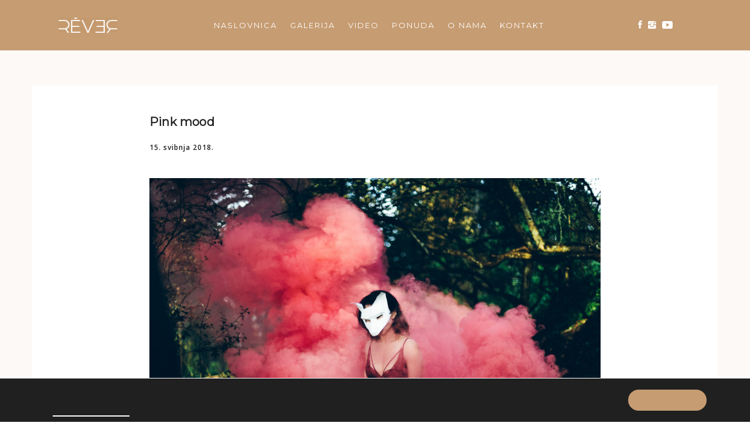

--- FILE ---
content_type: text/html; charset=UTF-8
request_url: https://reverstudio.eu/pink-mood/
body_size: 19940
content:

<!DOCTYPE html>
<html class="no-js" lang="hr"> <!--<![endif]-->
<head>
    <meta charset="UTF-8">
    <meta name="viewport" content="width=device-width, initial-scale=1">
	<title>Pink mood &#8211; Rever Studio</title>
<meta name='robots' content='max-image-preview:large' />
<link rel='dns-prefetch' href='//fonts.googleapis.com' />
<link rel='dns-prefetch' href='//use.fontawesome.com' />
<link rel="alternate" type="application/rss+xml" title="Rever Studio &raquo; Kanal" href="https://reverstudio.eu/feed/" />
<link rel="alternate" title="oEmbed (JSON)" type="application/json+oembed" href="https://reverstudio.eu/wp-json/oembed/1.0/embed?url=https%3A%2F%2Freverstudio.eu%2Fpink-mood%2F" />
<link rel="alternate" title="oEmbed (XML)" type="text/xml+oembed" href="https://reverstudio.eu/wp-json/oembed/1.0/embed?url=https%3A%2F%2Freverstudio.eu%2Fpink-mood%2F&#038;format=xml" />
<style id='wp-img-auto-sizes-contain-inline-css' type='text/css'>
img:is([sizes=auto i],[sizes^="auto," i]){contain-intrinsic-size:3000px 1500px}
/*# sourceURL=wp-img-auto-sizes-contain-inline-css */
</style>
<link rel='stylesheet' id='tsvg-block-css-css' href='https://reverstudio.eu/wp-content/plugins/gallery-videos/admin/css/tsvg-block.css?ver=6.9' type='text/css' media='all' />
<link rel='stylesheet' id='qodeblock-fontawesome-css' href='https://reverstudio.eu/wp-content/plugins/qodeblock/dist/assets/fontawesome/css/all.min.css?ver=1694694043' type='text/css' media='all' />
<style id='wp-emoji-styles-inline-css' type='text/css'>

	img.wp-smiley, img.emoji {
		display: inline !important;
		border: none !important;
		box-shadow: none !important;
		height: 1em !important;
		width: 1em !important;
		margin: 0 0.07em !important;
		vertical-align: -0.1em !important;
		background: none !important;
		padding: 0 !important;
	}
/*# sourceURL=wp-emoji-styles-inline-css */
</style>
<style id='wp-block-library-inline-css' type='text/css'>
:root{--wp-block-synced-color:#7a00df;--wp-block-synced-color--rgb:122,0,223;--wp-bound-block-color:var(--wp-block-synced-color);--wp-editor-canvas-background:#ddd;--wp-admin-theme-color:#007cba;--wp-admin-theme-color--rgb:0,124,186;--wp-admin-theme-color-darker-10:#006ba1;--wp-admin-theme-color-darker-10--rgb:0,107,160.5;--wp-admin-theme-color-darker-20:#005a87;--wp-admin-theme-color-darker-20--rgb:0,90,135;--wp-admin-border-width-focus:2px}@media (min-resolution:192dpi){:root{--wp-admin-border-width-focus:1.5px}}.wp-element-button{cursor:pointer}:root .has-very-light-gray-background-color{background-color:#eee}:root .has-very-dark-gray-background-color{background-color:#313131}:root .has-very-light-gray-color{color:#eee}:root .has-very-dark-gray-color{color:#313131}:root .has-vivid-green-cyan-to-vivid-cyan-blue-gradient-background{background:linear-gradient(135deg,#00d084,#0693e3)}:root .has-purple-crush-gradient-background{background:linear-gradient(135deg,#34e2e4,#4721fb 50%,#ab1dfe)}:root .has-hazy-dawn-gradient-background{background:linear-gradient(135deg,#faaca8,#dad0ec)}:root .has-subdued-olive-gradient-background{background:linear-gradient(135deg,#fafae1,#67a671)}:root .has-atomic-cream-gradient-background{background:linear-gradient(135deg,#fdd79a,#004a59)}:root .has-nightshade-gradient-background{background:linear-gradient(135deg,#330968,#31cdcf)}:root .has-midnight-gradient-background{background:linear-gradient(135deg,#020381,#2874fc)}:root{--wp--preset--font-size--normal:16px;--wp--preset--font-size--huge:42px}.has-regular-font-size{font-size:1em}.has-larger-font-size{font-size:2.625em}.has-normal-font-size{font-size:var(--wp--preset--font-size--normal)}.has-huge-font-size{font-size:var(--wp--preset--font-size--huge)}.has-text-align-center{text-align:center}.has-text-align-left{text-align:left}.has-text-align-right{text-align:right}.has-fit-text{white-space:nowrap!important}#end-resizable-editor-section{display:none}.aligncenter{clear:both}.items-justified-left{justify-content:flex-start}.items-justified-center{justify-content:center}.items-justified-right{justify-content:flex-end}.items-justified-space-between{justify-content:space-between}.screen-reader-text{border:0;clip-path:inset(50%);height:1px;margin:-1px;overflow:hidden;padding:0;position:absolute;width:1px;word-wrap:normal!important}.screen-reader-text:focus{background-color:#ddd;clip-path:none;color:#444;display:block;font-size:1em;height:auto;left:5px;line-height:normal;padding:15px 23px 14px;text-decoration:none;top:5px;width:auto;z-index:100000}html :where(.has-border-color){border-style:solid}html :where([style*=border-top-color]){border-top-style:solid}html :where([style*=border-right-color]){border-right-style:solid}html :where([style*=border-bottom-color]){border-bottom-style:solid}html :where([style*=border-left-color]){border-left-style:solid}html :where([style*=border-width]){border-style:solid}html :where([style*=border-top-width]){border-top-style:solid}html :where([style*=border-right-width]){border-right-style:solid}html :where([style*=border-bottom-width]){border-bottom-style:solid}html :where([style*=border-left-width]){border-left-style:solid}html :where(img[class*=wp-image-]){height:auto;max-width:100%}:where(figure){margin:0 0 1em}html :where(.is-position-sticky){--wp-admin--admin-bar--position-offset:var(--wp-admin--admin-bar--height,0px)}@media screen and (max-width:600px){html :where(.is-position-sticky){--wp-admin--admin-bar--position-offset:0px}}

/*# sourceURL=wp-block-library-inline-css */
</style><style id='global-styles-inline-css' type='text/css'>
:root{--wp--preset--aspect-ratio--square: 1;--wp--preset--aspect-ratio--4-3: 4/3;--wp--preset--aspect-ratio--3-4: 3/4;--wp--preset--aspect-ratio--3-2: 3/2;--wp--preset--aspect-ratio--2-3: 2/3;--wp--preset--aspect-ratio--16-9: 16/9;--wp--preset--aspect-ratio--9-16: 9/16;--wp--preset--color--black: #000000;--wp--preset--color--cyan-bluish-gray: #abb8c3;--wp--preset--color--white: #ffffff;--wp--preset--color--pale-pink: #f78da7;--wp--preset--color--vivid-red: #cf2e2e;--wp--preset--color--luminous-vivid-orange: #ff6900;--wp--preset--color--luminous-vivid-amber: #fcb900;--wp--preset--color--light-green-cyan: #7bdcb5;--wp--preset--color--vivid-green-cyan: #00d084;--wp--preset--color--pale-cyan-blue: #8ed1fc;--wp--preset--color--vivid-cyan-blue: #0693e3;--wp--preset--color--vivid-purple: #9b51e0;--wp--preset--gradient--vivid-cyan-blue-to-vivid-purple: linear-gradient(135deg,rgb(6,147,227) 0%,rgb(155,81,224) 100%);--wp--preset--gradient--light-green-cyan-to-vivid-green-cyan: linear-gradient(135deg,rgb(122,220,180) 0%,rgb(0,208,130) 100%);--wp--preset--gradient--luminous-vivid-amber-to-luminous-vivid-orange: linear-gradient(135deg,rgb(252,185,0) 0%,rgb(255,105,0) 100%);--wp--preset--gradient--luminous-vivid-orange-to-vivid-red: linear-gradient(135deg,rgb(255,105,0) 0%,rgb(207,46,46) 100%);--wp--preset--gradient--very-light-gray-to-cyan-bluish-gray: linear-gradient(135deg,rgb(238,238,238) 0%,rgb(169,184,195) 100%);--wp--preset--gradient--cool-to-warm-spectrum: linear-gradient(135deg,rgb(74,234,220) 0%,rgb(151,120,209) 20%,rgb(207,42,186) 40%,rgb(238,44,130) 60%,rgb(251,105,98) 80%,rgb(254,248,76) 100%);--wp--preset--gradient--blush-light-purple: linear-gradient(135deg,rgb(255,206,236) 0%,rgb(152,150,240) 100%);--wp--preset--gradient--blush-bordeaux: linear-gradient(135deg,rgb(254,205,165) 0%,rgb(254,45,45) 50%,rgb(107,0,62) 100%);--wp--preset--gradient--luminous-dusk: linear-gradient(135deg,rgb(255,203,112) 0%,rgb(199,81,192) 50%,rgb(65,88,208) 100%);--wp--preset--gradient--pale-ocean: linear-gradient(135deg,rgb(255,245,203) 0%,rgb(182,227,212) 50%,rgb(51,167,181) 100%);--wp--preset--gradient--electric-grass: linear-gradient(135deg,rgb(202,248,128) 0%,rgb(113,206,126) 100%);--wp--preset--gradient--midnight: linear-gradient(135deg,rgb(2,3,129) 0%,rgb(40,116,252) 100%);--wp--preset--font-size--small: 13px;--wp--preset--font-size--medium: 20px;--wp--preset--font-size--large: 36px;--wp--preset--font-size--x-large: 42px;--wp--preset--spacing--20: 0.44rem;--wp--preset--spacing--30: 0.67rem;--wp--preset--spacing--40: 1rem;--wp--preset--spacing--50: 1.5rem;--wp--preset--spacing--60: 2.25rem;--wp--preset--spacing--70: 3.38rem;--wp--preset--spacing--80: 5.06rem;--wp--preset--shadow--natural: 6px 6px 9px rgba(0, 0, 0, 0.2);--wp--preset--shadow--deep: 12px 12px 50px rgba(0, 0, 0, 0.4);--wp--preset--shadow--sharp: 6px 6px 0px rgba(0, 0, 0, 0.2);--wp--preset--shadow--outlined: 6px 6px 0px -3px rgb(255, 255, 255), 6px 6px rgb(0, 0, 0);--wp--preset--shadow--crisp: 6px 6px 0px rgb(0, 0, 0);}:where(.is-layout-flex){gap: 0.5em;}:where(.is-layout-grid){gap: 0.5em;}body .is-layout-flex{display: flex;}.is-layout-flex{flex-wrap: wrap;align-items: center;}.is-layout-flex > :is(*, div){margin: 0;}body .is-layout-grid{display: grid;}.is-layout-grid > :is(*, div){margin: 0;}:where(.wp-block-columns.is-layout-flex){gap: 2em;}:where(.wp-block-columns.is-layout-grid){gap: 2em;}:where(.wp-block-post-template.is-layout-flex){gap: 1.25em;}:where(.wp-block-post-template.is-layout-grid){gap: 1.25em;}.has-black-color{color: var(--wp--preset--color--black) !important;}.has-cyan-bluish-gray-color{color: var(--wp--preset--color--cyan-bluish-gray) !important;}.has-white-color{color: var(--wp--preset--color--white) !important;}.has-pale-pink-color{color: var(--wp--preset--color--pale-pink) !important;}.has-vivid-red-color{color: var(--wp--preset--color--vivid-red) !important;}.has-luminous-vivid-orange-color{color: var(--wp--preset--color--luminous-vivid-orange) !important;}.has-luminous-vivid-amber-color{color: var(--wp--preset--color--luminous-vivid-amber) !important;}.has-light-green-cyan-color{color: var(--wp--preset--color--light-green-cyan) !important;}.has-vivid-green-cyan-color{color: var(--wp--preset--color--vivid-green-cyan) !important;}.has-pale-cyan-blue-color{color: var(--wp--preset--color--pale-cyan-blue) !important;}.has-vivid-cyan-blue-color{color: var(--wp--preset--color--vivid-cyan-blue) !important;}.has-vivid-purple-color{color: var(--wp--preset--color--vivid-purple) !important;}.has-black-background-color{background-color: var(--wp--preset--color--black) !important;}.has-cyan-bluish-gray-background-color{background-color: var(--wp--preset--color--cyan-bluish-gray) !important;}.has-white-background-color{background-color: var(--wp--preset--color--white) !important;}.has-pale-pink-background-color{background-color: var(--wp--preset--color--pale-pink) !important;}.has-vivid-red-background-color{background-color: var(--wp--preset--color--vivid-red) !important;}.has-luminous-vivid-orange-background-color{background-color: var(--wp--preset--color--luminous-vivid-orange) !important;}.has-luminous-vivid-amber-background-color{background-color: var(--wp--preset--color--luminous-vivid-amber) !important;}.has-light-green-cyan-background-color{background-color: var(--wp--preset--color--light-green-cyan) !important;}.has-vivid-green-cyan-background-color{background-color: var(--wp--preset--color--vivid-green-cyan) !important;}.has-pale-cyan-blue-background-color{background-color: var(--wp--preset--color--pale-cyan-blue) !important;}.has-vivid-cyan-blue-background-color{background-color: var(--wp--preset--color--vivid-cyan-blue) !important;}.has-vivid-purple-background-color{background-color: var(--wp--preset--color--vivid-purple) !important;}.has-black-border-color{border-color: var(--wp--preset--color--black) !important;}.has-cyan-bluish-gray-border-color{border-color: var(--wp--preset--color--cyan-bluish-gray) !important;}.has-white-border-color{border-color: var(--wp--preset--color--white) !important;}.has-pale-pink-border-color{border-color: var(--wp--preset--color--pale-pink) !important;}.has-vivid-red-border-color{border-color: var(--wp--preset--color--vivid-red) !important;}.has-luminous-vivid-orange-border-color{border-color: var(--wp--preset--color--luminous-vivid-orange) !important;}.has-luminous-vivid-amber-border-color{border-color: var(--wp--preset--color--luminous-vivid-amber) !important;}.has-light-green-cyan-border-color{border-color: var(--wp--preset--color--light-green-cyan) !important;}.has-vivid-green-cyan-border-color{border-color: var(--wp--preset--color--vivid-green-cyan) !important;}.has-pale-cyan-blue-border-color{border-color: var(--wp--preset--color--pale-cyan-blue) !important;}.has-vivid-cyan-blue-border-color{border-color: var(--wp--preset--color--vivid-cyan-blue) !important;}.has-vivid-purple-border-color{border-color: var(--wp--preset--color--vivid-purple) !important;}.has-vivid-cyan-blue-to-vivid-purple-gradient-background{background: var(--wp--preset--gradient--vivid-cyan-blue-to-vivid-purple) !important;}.has-light-green-cyan-to-vivid-green-cyan-gradient-background{background: var(--wp--preset--gradient--light-green-cyan-to-vivid-green-cyan) !important;}.has-luminous-vivid-amber-to-luminous-vivid-orange-gradient-background{background: var(--wp--preset--gradient--luminous-vivid-amber-to-luminous-vivid-orange) !important;}.has-luminous-vivid-orange-to-vivid-red-gradient-background{background: var(--wp--preset--gradient--luminous-vivid-orange-to-vivid-red) !important;}.has-very-light-gray-to-cyan-bluish-gray-gradient-background{background: var(--wp--preset--gradient--very-light-gray-to-cyan-bluish-gray) !important;}.has-cool-to-warm-spectrum-gradient-background{background: var(--wp--preset--gradient--cool-to-warm-spectrum) !important;}.has-blush-light-purple-gradient-background{background: var(--wp--preset--gradient--blush-light-purple) !important;}.has-blush-bordeaux-gradient-background{background: var(--wp--preset--gradient--blush-bordeaux) !important;}.has-luminous-dusk-gradient-background{background: var(--wp--preset--gradient--luminous-dusk) !important;}.has-pale-ocean-gradient-background{background: var(--wp--preset--gradient--pale-ocean) !important;}.has-electric-grass-gradient-background{background: var(--wp--preset--gradient--electric-grass) !important;}.has-midnight-gradient-background{background: var(--wp--preset--gradient--midnight) !important;}.has-small-font-size{font-size: var(--wp--preset--font-size--small) !important;}.has-medium-font-size{font-size: var(--wp--preset--font-size--medium) !important;}.has-large-font-size{font-size: var(--wp--preset--font-size--large) !important;}.has-x-large-font-size{font-size: var(--wp--preset--font-size--x-large) !important;}
/*# sourceURL=global-styles-inline-css */
</style>

<style id='classic-theme-styles-inline-css' type='text/css'>
/*! This file is auto-generated */
.wp-block-button__link{color:#fff;background-color:#32373c;border-radius:9999px;box-shadow:none;text-decoration:none;padding:calc(.667em + 2px) calc(1.333em + 2px);font-size:1.125em}.wp-block-file__button{background:#32373c;color:#fff;text-decoration:none}
/*# sourceURL=/wp-includes/css/classic-themes.min.css */
</style>
<link rel='stylesheet' id='booked-tooltipster-css' href='https://reverstudio.eu/wp-content/plugins/booked/assets/js/tooltipster/css/tooltipster.css?ver=3.3.0' type='text/css' media='all' />
<link rel='stylesheet' id='booked-tooltipster-theme-css' href='https://reverstudio.eu/wp-content/plugins/booked/assets/js/tooltipster/css/themes/tooltipster-light.css?ver=3.3.0' type='text/css' media='all' />
<link rel='stylesheet' id='booked-animations-css' href='https://reverstudio.eu/wp-content/plugins/booked/assets/css/animations.css?ver=2.4.3' type='text/css' media='all' />
<link rel='stylesheet' id='booked-css-css' href='https://reverstudio.eu/wp-content/plugins/booked/dist/booked.css?ver=2.4.3' type='text/css' media='all' />
<style id='booked-css-inline-css' type='text/css'>
#ui-datepicker-div.booked_custom_date_picker table.ui-datepicker-calendar tbody td a.ui-state-active,#ui-datepicker-div.booked_custom_date_picker table.ui-datepicker-calendar tbody td a.ui-state-active:hover,body #booked-profile-page input[type=submit].button-primary:hover,body .booked-list-view button.button:hover, body .booked-list-view input[type=submit].button-primary:hover,body div.booked-calendar input[type=submit].button-primary:hover,body .booked-modal input[type=submit].button-primary:hover,body div.booked-calendar .bc-head,body div.booked-calendar .bc-head .bc-col,body div.booked-calendar .booked-appt-list .timeslot .timeslot-people button:hover,body #booked-profile-page .booked-profile-header,body #booked-profile-page .booked-tabs li.active a,body #booked-profile-page .booked-tabs li.active a:hover,body #booked-profile-page .appt-block .google-cal-button > a:hover,#ui-datepicker-div.booked_custom_date_picker .ui-datepicker-header{ background:#c4f2d4 !important; }body #booked-profile-page input[type=submit].button-primary:hover,body div.booked-calendar input[type=submit].button-primary:hover,body .booked-list-view button.button:hover, body .booked-list-view input[type=submit].button-primary:hover,body .booked-modal input[type=submit].button-primary:hover,body div.booked-calendar .bc-head .bc-col,body div.booked-calendar .booked-appt-list .timeslot .timeslot-people button:hover,body #booked-profile-page .booked-profile-header,body #booked-profile-page .appt-block .google-cal-button > a:hover{ border-color:#c4f2d4 !important; }body div.booked-calendar .bc-row.days,body div.booked-calendar .bc-row.days .bc-col,body .booked-calendarSwitcher.calendar,body #booked-profile-page .booked-tabs,#ui-datepicker-div.booked_custom_date_picker table.ui-datepicker-calendar thead,#ui-datepicker-div.booked_custom_date_picker table.ui-datepicker-calendar thead th{ background:#039146 !important; }body div.booked-calendar .bc-row.days .bc-col,body #booked-profile-page .booked-tabs{ border-color:#039146 !important; }#ui-datepicker-div.booked_custom_date_picker table.ui-datepicker-calendar tbody td.ui-datepicker-today a,#ui-datepicker-div.booked_custom_date_picker table.ui-datepicker-calendar tbody td.ui-datepicker-today a:hover,body #booked-profile-page input[type=submit].button-primary,body div.booked-calendar input[type=submit].button-primary,body .booked-list-view button.button, body .booked-list-view input[type=submit].button-primary,body .booked-list-view button.button, body .booked-list-view input[type=submit].button-primary,body .booked-modal input[type=submit].button-primary,body div.booked-calendar .booked-appt-list .timeslot .timeslot-people button,body #booked-profile-page .booked-profile-appt-list .appt-block.approved .status-block,body #booked-profile-page .appt-block .google-cal-button > a,body .booked-modal p.booked-title-bar,body div.booked-calendar .bc-col:hover .date span,body .booked-list-view a.booked_list_date_picker_trigger.booked-dp-active,body .booked-list-view a.booked_list_date_picker_trigger.booked-dp-active:hover,.booked-ms-modal .booked-book-appt,body #booked-profile-page .booked-tabs li a .counter{ background:#56c477; }body #booked-profile-page input[type=submit].button-primary,body div.booked-calendar input[type=submit].button-primary,body .booked-list-view button.button, body .booked-list-view input[type=submit].button-primary,body .booked-list-view button.button, body .booked-list-view input[type=submit].button-primary,body .booked-modal input[type=submit].button-primary,body #booked-profile-page .appt-block .google-cal-button > a,body div.booked-calendar .booked-appt-list .timeslot .timeslot-people button,body .booked-list-view a.booked_list_date_picker_trigger.booked-dp-active,body .booked-list-view a.booked_list_date_picker_trigger.booked-dp-active:hover{ border-color:#56c477; }body .booked-modal .bm-window p i.fa,body .booked-modal .bm-window a,body .booked-appt-list .booked-public-appointment-title,body .booked-modal .bm-window p.appointment-title,.booked-ms-modal.visible:hover .booked-book-appt{ color:#56c477; }.booked-appt-list .timeslot.has-title .booked-public-appointment-title { color:inherit; }
/*# sourceURL=booked-css-inline-css */
</style>
<link rel='stylesheet' id='contact-form-7-css' href='https://reverstudio.eu/wp-content/plugins/contact-form-7/includes/css/styles.css?ver=5.8.3' type='text/css' media='all' />
<link rel='stylesheet' id='tsvg-fonts-css' href='https://reverstudio.eu/wp-content/plugins/gallery-videos/public/css/tsvg-fonts.css?ver=2.1.5' type='text/css' media='all' />
<link rel='stylesheet' id='whizzy_skin-css' href='https://reverstudio.eu/wp-content/plugins/whizzy/assets/css/skin.css?ver=6.9' type='text/css' media='all' />
<link rel='stylesheet' id='whizzy-advanced-main-css' href='https://reverstudio.eu/wp-content/plugins/whizzy/assets/css/advanced.css?ver=6.9' type='text/css' media='all' />
<link rel='stylesheet' id='whizzy-advanced-shortcodes-css' href='https://reverstudio.eu/wp-content/plugins/whizzy/assets/css/shortcodes.css?ver=6.9' type='text/css' media='all' />
<link rel='stylesheet' id='wiso-fonts-css' href='//fonts.googleapis.com/css?family=Open+Sans%3A300%2C300i%2C400%2C400i%2C600%2C600i%2C700%2C700i%7CPlayfair+Display%3A400%2C400i%2C700%2C700i%26subset%3Dlatin%2Clatin-ext&#038;ver=1.0.0' type='text/css' media='all' />
<link rel='stylesheet' id='wiso_base_css-css' href='https://reverstudio.eu/wp-content/themes/wiso/style.css?ver=6.9' type='text/css' media='all' />
<link rel='stylesheet' id='magnific-popup-css' href='https://reverstudio.eu/wp-content/themes/wiso/assets/css/magnific-popup.css?ver=6.9' type='text/css' media='all' />
<link rel='stylesheet' id='animsition-css' href='https://reverstudio.eu/wp-content/themes/wiso/assets/css/animsition.min.css?ver=6.9' type='text/css' media='all' />
<link rel='stylesheet' id='bootstrap-css' href='https://reverstudio.eu/wp-content/themes/wiso/assets/css/bootstrap.min.css?ver=6.9' type='text/css' media='all' />
<link rel='stylesheet' id='animate_css-css' href='https://reverstudio.eu/wp-content/themes/wiso/assets/css/animate.css?ver=6.9' type='text/css' media='all' />
<link rel='stylesheet' id='font-awesome-css-css' href='https://reverstudio.eu/wp-content/themes/wiso/assets/css/font-awesome.min.css?ver=6.9' type='text/css' media='all' />
<link rel='stylesheet' id='pe-icon-7-stroke-css' href='https://reverstudio.eu/wp-content/themes/wiso/assets/css/pe-icon-7-stroke.css?ver=6.9' type='text/css' media='all' />
<link rel='stylesheet' id='fancybox-css' href='https://reverstudio.eu/wp-content/themes/wiso/assets/css/jquery.fancybox.min.css?ver=6.9' type='text/css' media='all' />
<link rel='stylesheet' id='swiper-css' href='https://reverstudio.eu/wp-content/themes/wiso/assets/css/swiper.css?ver=6.9' type='text/css' media='all' />
<link rel='stylesheet' id='simple-fonts-css' href='https://reverstudio.eu/wp-content/themes/wiso/assets/css/simple-line-icons.css?ver=6.9' type='text/css' media='all' />
<link rel='stylesheet' id='ionicons-css' href='https://reverstudio.eu/wp-content/themes/wiso/assets/css/ionicons.min.css?ver=6.9' type='text/css' media='all' />
<link rel='stylesheet' id='wiso_slick-css-css' href='https://reverstudio.eu/wp-content/plugins/wiso-plugins/shortcodes/assets/css/slick.css?ver=6.9' type='text/css' media='all' />
<link rel='stylesheet' id='wiso-theme-css-css' href='https://reverstudio.eu/wp-content/themes/wiso/assets/css/wiso.min.css?ver=6.9' type='text/css' media='all' />
<link rel='stylesheet' id='wiso-shop-css-css' href='https://reverstudio.eu/wp-content/themes/wiso/assets/css/shop.min.css?ver=6.9' type='text/css' media='all' />
<link rel='stylesheet' id='wiso-main-css-css' href='https://reverstudio.eu/wp-content/themes/wiso/assets/css/style.min.css?ver=6.9' type='text/css' media='all' />
<link rel='stylesheet' id='wiso-blog-css-css' href='https://reverstudio.eu/wp-content/themes/wiso/assets/css/blog.min.css?ver=6.9' type='text/css' media='all' />
<link rel='stylesheet' id='wiso-events-css-css' href='https://reverstudio.eu/wp-content/themes/wiso/assets/css/events.min.css?ver=6.9' type='text/css' media='all' />
<link rel='stylesheet' id='montserrat-css' href='//fonts.googleapis.com/css?family=Montserrat%3Aregular&#038;ver=6.9' type='text/css' media='all' />
<link rel='stylesheet' id='font-awesome-official-css' href='https://use.fontawesome.com/releases/v6.4.2/css/all.css' type='text/css' media='all' integrity="sha384-blOohCVdhjmtROpu8+CfTnUWham9nkX7P7OZQMst+RUnhtoY/9qemFAkIKOYxDI3" crossorigin="anonymous" />
<link rel='stylesheet' id='the-grid-css' href='https://reverstudio.eu/wp-content/plugins/the_grid/frontend/assets/css/the-grid.min.css?ver=2.7.9.5' type='text/css' media='all' />
<style id='the-grid-inline-css' type='text/css'>
.tolb-holder{background:rgba(0,0,0,0.8)}.tolb-holder .tolb-close,.tolb-holder .tolb-title,.tolb-holder .tolb-counter,.tolb-holder .tolb-next i,.tolb-holder .tolb-prev i{color:#ffffff}.tolb-holder .tolb-load{border-color:rgba(255,255,255,0.2);border-left:3px solid #ffffff}
.to-heart-icon,.to-heart-icon svg,.to-post-like,.to-post-like .to-like-count{position:relative;display:inline-block}.to-post-like{width:auto;cursor:pointer;font-weight:400}.to-heart-icon{float:left;margin:0 4px 0 0}.to-heart-icon svg{overflow:visible;width:15px;height:14px}.to-heart-icon g{-webkit-transform:scale(1);transform:scale(1)}.to-heart-icon path{-webkit-transform:scale(1);transform:scale(1);transition:fill .4s ease,stroke .4s ease}.no-liked .to-heart-icon path{fill:#999;stroke:#999}.empty-heart .to-heart-icon path{fill:transparent!important;stroke:#999}.liked .to-heart-icon path,.to-heart-icon svg:hover path{fill:#ff6863!important;stroke:#ff6863!important}@keyframes heartBeat{0%{transform:scale(1)}20%{transform:scale(.8)}30%{transform:scale(.95)}45%{transform:scale(.75)}50%{transform:scale(.85)}100%{transform:scale(.9)}}@-webkit-keyframes heartBeat{0%,100%,50%{-webkit-transform:scale(1)}20%{-webkit-transform:scale(.8)}30%{-webkit-transform:scale(.95)}45%{-webkit-transform:scale(.75)}}.heart-pulse g{-webkit-animation-name:heartBeat;animation-name:heartBeat;-webkit-animation-duration:1s;animation-duration:1s;-webkit-animation-iteration-count:infinite;animation-iteration-count:infinite;-webkit-transform-origin:50% 50%;transform-origin:50% 50%}.to-post-like a{color:inherit!important;fill:inherit!important;stroke:inherit!important}
/*# sourceURL=the-grid-inline-css */
</style>
<link rel='stylesheet' id='wp-mediaelement-css' href='https://reverstudio.eu/wp-content/plugins/the_grid/frontend/assets/css/wp-mediaelement.min.css?ver=2.7.9.5' type='text/css' media='all' />
<link rel='stylesheet' id='moove_gdpr_frontend-css' href='https://reverstudio.eu/wp-content/plugins/gdpr-cookie-compliance/dist/styles/gdpr-main-nf.css?ver=4.12.8' type='text/css' media='all' />
<style id='moove_gdpr_frontend-inline-css' type='text/css'>
				#moove_gdpr_cookie_modal .moove-gdpr-modal-content .moove-gdpr-tab-main h3.tab-title, 
				#moove_gdpr_cookie_modal .moove-gdpr-modal-content .moove-gdpr-tab-main span.tab-title,
				#moove_gdpr_cookie_modal .moove-gdpr-modal-content .moove-gdpr-modal-left-content #moove-gdpr-menu li a, 
				#moove_gdpr_cookie_modal .moove-gdpr-modal-content .moove-gdpr-modal-left-content #moove-gdpr-menu li button,
				#moove_gdpr_cookie_modal .moove-gdpr-modal-content .moove-gdpr-modal-left-content .moove-gdpr-branding-cnt a,
				#moove_gdpr_cookie_modal .moove-gdpr-modal-content .moove-gdpr-modal-footer-content .moove-gdpr-button-holder a.mgbutton, 
				#moove_gdpr_cookie_modal .moove-gdpr-modal-content .moove-gdpr-modal-footer-content .moove-gdpr-button-holder button.mgbutton,
				#moove_gdpr_cookie_modal .cookie-switch .cookie-slider:after, 
				#moove_gdpr_cookie_modal .cookie-switch .slider:after, 
				#moove_gdpr_cookie_modal .switch .cookie-slider:after, 
				#moove_gdpr_cookie_modal .switch .slider:after,
				#moove_gdpr_cookie_info_bar .moove-gdpr-info-bar-container .moove-gdpr-info-bar-content p, 
				#moove_gdpr_cookie_info_bar .moove-gdpr-info-bar-container .moove-gdpr-info-bar-content p a,
				#moove_gdpr_cookie_info_bar .moove-gdpr-info-bar-container .moove-gdpr-info-bar-content a.mgbutton, 
				#moove_gdpr_cookie_info_bar .moove-gdpr-info-bar-container .moove-gdpr-info-bar-content button.mgbutton,
				#moove_gdpr_cookie_modal .moove-gdpr-modal-content .moove-gdpr-tab-main .moove-gdpr-tab-main-content h1, 
				#moove_gdpr_cookie_modal .moove-gdpr-modal-content .moove-gdpr-tab-main .moove-gdpr-tab-main-content h2, 
				#moove_gdpr_cookie_modal .moove-gdpr-modal-content .moove-gdpr-tab-main .moove-gdpr-tab-main-content h3, 
				#moove_gdpr_cookie_modal .moove-gdpr-modal-content .moove-gdpr-tab-main .moove-gdpr-tab-main-content h4, 
				#moove_gdpr_cookie_modal .moove-gdpr-modal-content .moove-gdpr-tab-main .moove-gdpr-tab-main-content h5, 
				#moove_gdpr_cookie_modal .moove-gdpr-modal-content .moove-gdpr-tab-main .moove-gdpr-tab-main-content h6,
				#moove_gdpr_cookie_modal .moove-gdpr-modal-content.moove_gdpr_modal_theme_v2 .moove-gdpr-modal-title .tab-title,
				#moove_gdpr_cookie_modal .moove-gdpr-modal-content.moove_gdpr_modal_theme_v2 .moove-gdpr-tab-main h3.tab-title, 
				#moove_gdpr_cookie_modal .moove-gdpr-modal-content.moove_gdpr_modal_theme_v2 .moove-gdpr-tab-main span.tab-title,
				#moove_gdpr_cookie_modal .moove-gdpr-modal-content.moove_gdpr_modal_theme_v2 .moove-gdpr-branding-cnt a {
				 	font-weight: inherit				}
			#moove_gdpr_cookie_modal,#moove_gdpr_cookie_info_bar,.gdpr_cookie_settings_shortcode_content{font-family:Montserrat,sans-serif}#moove_gdpr_save_popup_settings_button{background-color:#373737;color:#fff}#moove_gdpr_save_popup_settings_button:hover{background-color:#000}#moove_gdpr_cookie_info_bar .moove-gdpr-info-bar-container .moove-gdpr-info-bar-content a.mgbutton,#moove_gdpr_cookie_info_bar .moove-gdpr-info-bar-container .moove-gdpr-info-bar-content button.mgbutton{background-color:#c69c72}#moove_gdpr_cookie_modal .moove-gdpr-modal-content .moove-gdpr-modal-footer-content .moove-gdpr-button-holder a.mgbutton,#moove_gdpr_cookie_modal .moove-gdpr-modal-content .moove-gdpr-modal-footer-content .moove-gdpr-button-holder button.mgbutton,.gdpr_cookie_settings_shortcode_content .gdpr-shr-button.button-green{background-color:#c69c72;border-color:#c69c72}#moove_gdpr_cookie_modal .moove-gdpr-modal-content .moove-gdpr-modal-footer-content .moove-gdpr-button-holder a.mgbutton:hover,#moove_gdpr_cookie_modal .moove-gdpr-modal-content .moove-gdpr-modal-footer-content .moove-gdpr-button-holder button.mgbutton:hover,.gdpr_cookie_settings_shortcode_content .gdpr-shr-button.button-green:hover{background-color:#fff;color:#c69c72}#moove_gdpr_cookie_modal .moove-gdpr-modal-content .moove-gdpr-modal-close i,#moove_gdpr_cookie_modal .moove-gdpr-modal-content .moove-gdpr-modal-close span.gdpr-icon{background-color:#c69c72;border:1px solid #c69c72}#moove_gdpr_cookie_info_bar span.change-settings-button.focus-g,#moove_gdpr_cookie_info_bar span.change-settings-button:focus,#moove_gdpr_cookie_info_bar button.change-settings-button.focus-g,#moove_gdpr_cookie_info_bar button.change-settings-button:focus{-webkit-box-shadow:0 0 1px 3px #c69c72;-moz-box-shadow:0 0 1px 3px #c69c72;box-shadow:0 0 1px 3px #c69c72}#moove_gdpr_cookie_modal .moove-gdpr-modal-content .moove-gdpr-modal-close i:hover,#moove_gdpr_cookie_modal .moove-gdpr-modal-content .moove-gdpr-modal-close span.gdpr-icon:hover,#moove_gdpr_cookie_info_bar span[data-href]>u.change-settings-button{color:#c69c72}#moove_gdpr_cookie_modal .moove-gdpr-modal-content .moove-gdpr-modal-left-content #moove-gdpr-menu li.menu-item-selected a span.gdpr-icon,#moove_gdpr_cookie_modal .moove-gdpr-modal-content .moove-gdpr-modal-left-content #moove-gdpr-menu li.menu-item-selected button span.gdpr-icon{color:inherit}#moove_gdpr_cookie_modal .moove-gdpr-modal-content .moove-gdpr-modal-left-content #moove-gdpr-menu li a span.gdpr-icon,#moove_gdpr_cookie_modal .moove-gdpr-modal-content .moove-gdpr-modal-left-content #moove-gdpr-menu li button span.gdpr-icon{color:inherit}#moove_gdpr_cookie_modal .gdpr-acc-link{line-height:0;font-size:0;color:transparent;position:absolute}#moove_gdpr_cookie_modal .moove-gdpr-modal-content .moove-gdpr-modal-close:hover i,#moove_gdpr_cookie_modal .moove-gdpr-modal-content .moove-gdpr-modal-left-content #moove-gdpr-menu li a,#moove_gdpr_cookie_modal .moove-gdpr-modal-content .moove-gdpr-modal-left-content #moove-gdpr-menu li button,#moove_gdpr_cookie_modal .moove-gdpr-modal-content .moove-gdpr-modal-left-content #moove-gdpr-menu li button i,#moove_gdpr_cookie_modal .moove-gdpr-modal-content .moove-gdpr-modal-left-content #moove-gdpr-menu li a i,#moove_gdpr_cookie_modal .moove-gdpr-modal-content .moove-gdpr-tab-main .moove-gdpr-tab-main-content a:hover,#moove_gdpr_cookie_info_bar.moove-gdpr-dark-scheme .moove-gdpr-info-bar-container .moove-gdpr-info-bar-content a.mgbutton:hover,#moove_gdpr_cookie_info_bar.moove-gdpr-dark-scheme .moove-gdpr-info-bar-container .moove-gdpr-info-bar-content button.mgbutton:hover,#moove_gdpr_cookie_info_bar.moove-gdpr-dark-scheme .moove-gdpr-info-bar-container .moove-gdpr-info-bar-content a:hover,#moove_gdpr_cookie_info_bar.moove-gdpr-dark-scheme .moove-gdpr-info-bar-container .moove-gdpr-info-bar-content button:hover,#moove_gdpr_cookie_info_bar.moove-gdpr-dark-scheme .moove-gdpr-info-bar-container .moove-gdpr-info-bar-content span.change-settings-button:hover,#moove_gdpr_cookie_info_bar.moove-gdpr-dark-scheme .moove-gdpr-info-bar-container .moove-gdpr-info-bar-content button.change-settings-button:hover,#moove_gdpr_cookie_info_bar.moove-gdpr-dark-scheme .moove-gdpr-info-bar-container .moove-gdpr-info-bar-content u.change-settings-button:hover,#moove_gdpr_cookie_info_bar span[data-href]>u.change-settings-button,#moove_gdpr_cookie_info_bar.moove-gdpr-dark-scheme .moove-gdpr-info-bar-container .moove-gdpr-info-bar-content a.mgbutton.focus-g,#moove_gdpr_cookie_info_bar.moove-gdpr-dark-scheme .moove-gdpr-info-bar-container .moove-gdpr-info-bar-content button.mgbutton.focus-g,#moove_gdpr_cookie_info_bar.moove-gdpr-dark-scheme .moove-gdpr-info-bar-container .moove-gdpr-info-bar-content a.focus-g,#moove_gdpr_cookie_info_bar.moove-gdpr-dark-scheme .moove-gdpr-info-bar-container .moove-gdpr-info-bar-content button.focus-g,#moove_gdpr_cookie_info_bar.moove-gdpr-dark-scheme .moove-gdpr-info-bar-container .moove-gdpr-info-bar-content a.mgbutton:focus,#moove_gdpr_cookie_info_bar.moove-gdpr-dark-scheme .moove-gdpr-info-bar-container .moove-gdpr-info-bar-content button.mgbutton:focus,#moove_gdpr_cookie_info_bar.moove-gdpr-dark-scheme .moove-gdpr-info-bar-container .moove-gdpr-info-bar-content a:focus,#moove_gdpr_cookie_info_bar.moove-gdpr-dark-scheme .moove-gdpr-info-bar-container .moove-gdpr-info-bar-content button:focus,#moove_gdpr_cookie_info_bar.moove-gdpr-dark-scheme .moove-gdpr-info-bar-container .moove-gdpr-info-bar-content span.change-settings-button.focus-g,span.change-settings-button:focus,button.change-settings-button.focus-g,button.change-settings-button:focus,#moove_gdpr_cookie_info_bar.moove-gdpr-dark-scheme .moove-gdpr-info-bar-container .moove-gdpr-info-bar-content u.change-settings-button.focus-g,#moove_gdpr_cookie_info_bar.moove-gdpr-dark-scheme .moove-gdpr-info-bar-container .moove-gdpr-info-bar-content u.change-settings-button:focus{color:#c69c72}#moove_gdpr_cookie_modal.gdpr_lightbox-hide{display:none}
/*# sourceURL=moove_gdpr_frontend-inline-css */
</style>
<link rel='stylesheet' id='whizzy_gallery-general-css' href='https://reverstudio.eu/wp-content/plugins/whizzy/assets/css/gallery-general.css?ver=1.0.0' type='text/css' media='all' />
<link rel='stylesheet' id='lightgallery-css' href='https://reverstudio.eu/wp-content/plugins/whizzy/assets/css/lightgallery.min.css?ver=1.0.0' type='text/css' media='all' />
<link rel='stylesheet' id='font-awesome-official-v4shim-css' href='https://use.fontawesome.com/releases/v6.4.2/css/v4-shims.css' type='text/css' media='all' integrity="sha384-IqMDcR2qh8kGcGdRrxwop5R2GiUY5h8aDR/LhYxPYiXh3sAAGGDkFvFqWgFvTsTd" crossorigin="anonymous" />
<link rel='stylesheet' id='dgwt-jg-lightgallery-css' href='https://reverstudio.eu/wp-content/plugins/wiso-plugins/lib/wiso-justified-gallery/assets/css/lightgallery.min.css?ver=1.1' type='text/css' media='all' />
<link rel='stylesheet' id='dgwt-jg-style-css' href='https://reverstudio.eu/wp-content/plugins/wiso-plugins/lib/wiso-justified-gallery/assets/css/style.min.css?ver=1.1' type='text/css' media='all' />
<script type="text/javascript" id="jquery-core-js-extra">
/* <![CDATA[ */
var get = {"ajaxurl":"https://reverstudio.eu/wp-admin/admin-ajax.php","siteurl":"https://reverstudio.eu/wp-content/themes/wiso"};
//# sourceURL=jquery-core-js-extra
/* ]]> */
</script>
<script type="text/javascript" src="https://reverstudio.eu/wp-includes/js/jquery/jquery.min.js?ver=3.7.1" id="jquery-core-js"></script>
<script type="text/javascript" src="https://reverstudio.eu/wp-content/themes/wiso/assets/js/lib/jquery-migrate.min.js?ver=1.4.1-wp" id="jquery-migrate-js"></script>
<script type="text/javascript" src="https://reverstudio.eu/wp-content/themes/wiso/assets/js/lib/modernizr-2.6.2.min.js?ver=6.9" id="modernizr-js"></script>
<script type="text/javascript" src="https://reverstudio.eu/wp-content/themes/wiso/assets/js/lib/scripts.js?ver=6.9" id="wiso_scripts-js"></script>
<script></script><link rel="https://api.w.org/" href="https://reverstudio.eu/wp-json/" /><link rel="alternate" title="JSON" type="application/json" href="https://reverstudio.eu/wp-json/wp/v2/posts/3850" /><link rel="EditURI" type="application/rsd+xml" title="RSD" href="https://reverstudio.eu/xmlrpc.php?rsd" />
<meta name="generator" content="WordPress 6.9" />
<link rel="canonical" href="https://reverstudio.eu/pink-mood/" />
<link rel='shortlink' href='https://reverstudio.eu/?p=3850' />
<meta name="generator" content="Powered by WPBakery Page Builder - drag and drop page builder for WordPress."/>
<link rel="icon" href="https://reverstudio.eu/wp-content/uploads/2023/11/cropped-logo-32x32.png" sizes="32x32" />
<link rel="icon" href="https://reverstudio.eu/wp-content/uploads/2023/11/cropped-logo-192x192.png" sizes="192x192" />
<link rel="apple-touch-icon" href="https://reverstudio.eu/wp-content/uploads/2023/11/cropped-logo-180x180.png" />
<meta name="msapplication-TileImage" content="https://reverstudio.eu/wp-content/uploads/2023/11/cropped-logo-270x270.png" />
		<style type="text/css" id="wp-custom-css">
			body, .title, .text, .subtitle {
  font-family: "Montserrat",sans-serif !important;
  color: #FFFFFF; !important;
}

.a-btn {  
background-color: #c69c72;
background-image: linear-gradient(to right, transparent 50%, #c69c72 50%);
}

.a-btn {
  border-color: #c69c72
  
}

.a-btn:hover {
  background-color: #c69c72; !important;
}
	.wpcf7-response-output { color: black !important; }

.classic #topmenu .menu li a:hover, .classic #topmenu .current-menu-parent > a, .classic #topmenu .current-menu-item > a, .classic #topmenu .current-menu-ancestor > a {
  color:  #FFFFFF; !important;
}

p, p a {


  line-height: inherit;
}

.contacts-info-wrap h2 { font-size: 32px !important; font-weight: 200 !important; line-height: 100px !important; letter-spacing: 5px !important; 
	  margin-left: 20px;
}

.header_top_bg.bg-fixed-color .right-menu #topmenu ul li a, .header_top_bg.bg-fixed-color.menu_light_text .right-menu #topmenu ul li a { color: white !important; }

@media (min-width: 991px) {
.hero { margin-top: 86px; }
}

#menu-izbornik a { color: white !important; }

.f-right a { color: white; margin-top: 24px}
.search-icon-wrapper { margin: 0 !important; }
.f-right { width: 100px; }

#topmenu ul li a {
  font-size: 13px !important;
  font-weight: 400 !important;
}

@media (max-width: 991px) {
  header {
    padding: 10px 0px !important;
		text-align: left !important;
  }
	 .mob-nav {
    right: 2px !important;
		left: unset !important;
  }
	a, a:hover {
  color: #ffffff;
	}
	.hamburger .line { 
	background-color: white !important;
	}
	.search-icon-wrapper i { position: inherit !important; }
  .wpcf7-spinner { display: none; }
  .contacts-info-wrap h2 { font-size: 20px !important; }
	.footer_centar { text-align: center !important; }
	.custom_html-2 { top: 59px !important; }
	.footer_ikonice { font-size: 30px !important; }
	}

  #footer .sidebar-item .item-wrap {
    max-width: none !important;
		text-align: center !important;
		font-family: "Monserrat", sans-serif !important;
		font-size: 11px;
  letter-spacing: 1.5px;
  font-weight: 500;
}

  #footer .sidebar-item .item-wrap h5 {
    display: none !important;
}

  #footer .sidebar-item .item-wrap a {
    color: inherit !important;
		font-size: inherit;
  line-height: inherit;
  letter-spacing: inherit;
		font-weight: inherit;
		text-decoration: underline;
}

.a-btn:hover {
  background-color: transparent;
  border: 1px solid #c69c72 !important;
  background-image: none;
}

.portfolio-single-content { margin-top: 20px; }

.a-btn:hover {
  background-image: linear-gradient(to right, transparent 50%, #c69c72 50%);
}

.swiper-wrapper .a-btn-2 { display: none !important; }

.headings-wrap h3 { font-weight: 200 !important; font-size: 32px !important; letter-spacing: 3px !important;
  margin-bottom: 0 !important;
} 

.tg-item-title a { letter-spacing: 3px !important; font-weight: 400 !important;  }

.wpb-content-wrapper strong { font-weight: 200 !important;
  font-size: 32px !important;
  letter-spacing: 3px !important;
  margin-bottom: 0 !important;
  text-transform: uppercase;
}

.wpb-content-wrapper h3 { padding-top: 40px; padding-bottom: 0px; margin-bottom: 35px; }

.wpb-content-wrapper p { line-height: 1.5;  }

.pricing-info h3 { color: white !important; }

.suzi .vc_column-inner { padding-right: 10px; padding-left: 10px; }

.suzi .title { text-transform: uppercase !important;
  font-size: 50px !important;
  font-weight: lighter !important;
  padding-top: 0; }

.suzi h4 { margin-bottom: 0 !important; color: white !important; font-weight: bold !important; text-transform: none !important; letter-spacing: 0.5px !important; }

.vc_toggle_title h4 { font-weight: bold; font-size: 20px !important; color: #222; }

.vc_toggle_content p { font-size: 18px !important; color: #222; }

.headings.text_link .title {
	margin-top: 34px !important; }

.contacts-info-wrap .text { font-size: 20px !important; }

.pricing-list li { line-height: 1.3 !important; margin-bottom: 15px; }

.wpcf7-submit { background-image: linear-gradient(to right, transparent 50%, #c69c72 50%) !important; border: 1px solid #c69c72 !important; background-color: white !important; }

.headings.text_link h5 {
	font-size: 20px !important; }

.vc_custom_1525961139882 .title { color: #222 !important; }

.vc_toggle {
  box-sizing: border-box;
  padding-left: 60px;
  padding-right: 60px;
}


#footer .sidebar-item .item-wrap a {

       text-decoration: none;
}

.contacts-info-wrap.parallax_info .text {

    font-family: "Montserrat",sans-serif !important
    font-size: 40px;
    color: #222;
    -ms-word-wrap: break-word;
    word-wrap: break-word;
    margin-top: -20px;
	margin-left: 20px;

}

.wpcf7-submit {
   
    position: ;
}


.margin-lg-125t {
  margin-top: 10px !important;
}


.margin-lg-125b {
  margin-bottom: 55px !important;
}

#media (max-width: 768px)
h2 {
    margin: 45px;
}

.page-id-6938 .hero, .page-id-6945 .hero, .page-id-6949 .hero, .page-id-6951 .hero, .page-id-6955 .hero, .page-id-6959 .hero { margin-top: 0px !important; }

@media (max-width: 991px) {
.vc_custom_1525961139882 { min-height: 280px; }
.icon-diamond-ring, .icon-heart { margin-top: 18px !important; }	
}		</style>
		<noscript><style> .wpb_animate_when_almost_visible { opacity: 1; }</style></noscript><link rel='stylesheet' id='menu-item-item-css' href='https://reverstudio.eu/wp-content/themes/wiso/assets/css/menu-item-item.css?ver=6.9' type='text/css' media='all' />
<link rel='stylesheet' id='wiso_dynamic-css-css' href='https://reverstudio.eu/wp-admin/admin-ajax.php?action=wiso_dynamic_css&#038;post=3850&#038;ver=6.9' type='text/css' media='all' />
</head>
<body class="wp-singular post-template-default single single-post postid-3850 single-format-standard wp-theme-wiso  wpb-js-composer js-comp-ver-7.0 vc_responsive">
<!-- MAIN_WRAPPER -->
<div class="image-preloader-wrap" style="background-image: url('')"></div>



<div class="main-wrapper  footer-parallax "
     data-sound="https://reverstudio.eu/wp-content/themes/wiso/assets/audio/"
     data-top="992">

	
<div class="header_top_bg ">
    <div class="container-fluid">
        <div class="row">
            <div class="col-xs-12">
                <header class="right-menu classic">
                    <!-- LOGO -->
								<a href="https://reverstudio.eu/" class="logo">

										<img src="https://reverstudio.eu/wp-content/uploads/2023/10/rever_logo_1.gif" alt="Rever Studio" class="main-logo">

													<img src="https://reverstudio.eu/wp-content/uploads/2023/11/Rever_logo_2.png" alt="Rever Studio" class="logo-hover">
												<img src="https://reverstudio.eu/wp-content/uploads/2023/10/rever_logo_1.gif" alt="Rever Studio" class="main-logo logo-mobile">
							</a>
			                    <!-- /LOGO -->

                    <!-- MOB MENU ICON -->
                    <a href="#" class="mob-nav">
                        <div class="hamburger">
                            <i>Menu</i>
                        </div>
                    </a>
                    <!-- /MOB MENU ICON -->

                    <!-- NAVIGATION -->
                    <nav id="topmenu" class="topmenu">
                        <a href="#" class="mob-nav-close">
                            <span>close</span>
                            <div class="hamburger">
                                <span class="line"></span>
                                <span class="line"></span>
                            </div>
                        </a>

						<ul id="menu-izbornik" class="menu"><li id="menu-item-6520" class="menu-item menu-item-type-post_type menu-item-object-page menu-item-home menu-item-6520"><a href="https://reverstudio.eu/">Naslovnica</a></li>
<li id="menu-item-6569" class="menu-item menu-item-type-post_type menu-item-object-page menu-item-6569"><a href="https://reverstudio.eu/galerija/">Galerija</a></li>
<li id="menu-item-7018" class="menu-item menu-item-type-post_type menu-item-object-page menu-item-7018"><a href="https://reverstudio.eu/video/">Video</a></li>
<li id="menu-item-6515" class="menu-item menu-item-type-post_type menu-item-object-page menu-item-6515"><a href="https://reverstudio.eu/ponuda/">Ponuda</a></li>
<li id="menu-item-6516" class="menu-item menu-item-type-post_type menu-item-object-page menu-item-6516"><a href="https://reverstudio.eu/o-nama/">O nama</a></li>
<li id="menu-item-6517" class="menu-item menu-item-type-post_type menu-item-object-page menu-item-6517"><a href="https://reverstudio.eu/kontakt/">Kontakt</a></li>
</ul>                            <span class="f-right">

                                                            <span class="search-icon-wrapper">
                                <i class="ion-android-search open-search"></i>
												<div class="site-search" id="search-box">
				<div class="close-search">
					<span class="line"></span>
					<span class="line"></span>
				</div>
				<div class="form-container">
					<div class="container">
						<div class="row">
							<div class="col-lg-12">
								<form method="get" class="search-form" action="https://reverstudio.eu/">
									<div class="input-group">
										<input type="search" value="" name="s" class="search-field" placeholder="Search..." required>
									</div>
								</form>
							</div>
						</div>
					</div>
				</div>
			</div>
			                            </span>

                        </span>
						                    </nav>
                    <!-- NAVIGATION -->


                    <!-- ABOUT SECTION-->
					
                        <!-- ABOUT SECTION-->


                </header>
            </div>
        </div>
    </div>
</div>


    <div class="container">
        <div class="row">

          <div class="post-details no-padd-md  image col-md-12">
                <div class="single-content ">
                <div class="single-content-wrapper">

                    <div class="main-top-content">
                            <h2 class="title">Pink mood</h2>                        <div class="title-wrap">
                                                        <div class="date-post">15. svibnja 2018.</div>
                        </div>
                    </div>
				
                                    <div class="post-banner">
                                                    <img src="https://reverstudio.eu/wp-content/uploads/2018/05/christal-yuen-69722-unsplash.jpg" alt="" class="">
                    </div>
                <p>Arcu non sodales neque sodales ut etiam sit amet nisl. Non enim praesent elementum facilisis leo vel. Ut diam quam nulla porttitor massa id neque aliquam. Morbi tincidunt augue interdum velit euismod in. Massa tincidunt nunc pulvinar sapien et. Adipiscing elit duis tristique sollicitudin nibh. Odio eu feugiat pretium nibh. Imperdiet massa tincidunt nunc pulvinar. Quisque egestas diam in arcu. Eu facilisis sed</p>
<h3>Morbi in dui quis est pulvinar</h3>
<p>Aenean quam. In scelerisque sem at dolor. Maecenas mattis. Sed convallis tristique sem. Proin ut ligula vel nunc egestas porttitor. Morbi lectus risus, iaculis vel, suscipit quis, luctus non, massa. Fusce ac turpis quis ligula lacinia aliquet. Mauris ipsum. Nulla metus metus, ullamcorper vel, tincidunt sed, euismod in, nibh. Quisque volutpat condimentum velit.</p>
<blockquote><p>Vestibulum ante ipsum primis in faucibus orci luctus et ultrices posuere cubilia Curae</p></blockquote>
<p>Morbi lacinia molestie dui. Praesent blandit dolor. Sed non quam. In vel mi sit amet augue congue elementum. Morbi in ipsum sit amet pede facilisis laoreet. Donec lacus nunc, viverra nec, blandit vel, egestas et, augue. Vestibulum tincidunt malesuada tellus. Ut ultrices ultrices enim. Curabitur sit amet mauris. Morbi in dui quis est pulvinar ullamcorper. Nulla facilisi. Integer lacinia sollicitudin massa. Cras metus. Sed aliquet risus a tortor.</p>

                    
                    <div class="post-info">
						                                                     <div class="likes-wrap">
                                			<div class="post__likes" data-id="3850"></div>
						<div class="likes-wrap">
										<div class="post-counts__count">
						<span>
															<i class="count">1</i>
													</span>
					</div>
				</div>
			                                <span>
                                    Like                                </span>
                            </div>
                                            </div>

                                        <div class="recent-post-single clearfix">
                        <div class="row">
                        <div class="recent-title">Recent posts</div>
							
                               <div class="col-sm-6 recent-simple-post  no-image">
                                    <div class="sm-wrap-post">
                                        <a href="https://reverstudio.eu/dan-svijete/"
                                           class="img s-back-switch">
                                            <div class="back"></div>
											<img data-lazy-src="" src="[data-uri]" class="s-img-switch" alt="" />                                        </a>
                                        <div class="content">

                                            <a href="https://reverstudio.eu/dan-svijete/"
                                               class="title">Dobar dan, svijete!</a>
                                              <div class="excerpt"></div>

                                        </div>
                                    </div>
                                </div>
								
                               <div class="col-sm-6 recent-simple-post ">
                                    <div class="sm-wrap-post">
                                        <a href="https://reverstudio.eu/bring-art-to-color-the-world/"
                                           class="img s-back-switch">
                                            <div class="back"></div>
											<img data-lazy-src="https://reverstudio.eu/wp-content/uploads/2018/04/sweet-ice-cream-photography-113287.jpg" src="[data-uri]" class="s-img-switch" alt="" />                                        </a>
                                        <div class="content">

                                            <a href="https://reverstudio.eu/bring-art-to-color-the-world/"
                                               class="title">Bring art to color the world</a>
                                              <div class="excerpt">Quisque at porta nisl. Duis pretium commodo libero, sit amet suscipit felis pellentesque sit amet. </div>

                                        </div>
                                    </div>
                                </div>
								                        </div>
                    </div>
				

            <ul class="comments main">
		                    </ul>
                
   </div>
                                <div class="single-pagination">
						                            <div class="pag-prev">
                              <span>
	                            Previous post                                <a href="https://reverstudio.eu/travel-inspiration/" class="content">
	                                Travel inspiration                                </a>
                                </span>
                            </div>
						                            <div class="pag-next">
                              <span>
	                            Next post                                <a href="https://reverstudio.eu/bring-art-to-color-the-world/" class="content">
	                                Bring art to color the world                                </a>
                                </span>
                            </div>
						                    </div>
					
            </div>
        </div>
                      </div>
	
</div>

    <footer id="footer" class=" footer-parallax modern">

		

		                <div class="container">
                    <div class="widg clearfix">
						<div id="custom_html-4" class="widget_text sidebar-item col-xs-12 col-sm-6 col-md-4 widget_custom_html"><div class="widget_text item-wrap"><h5>Izbornik dolje</h5><div class="textwidget custom-html-widget"><div class="footer_centar" style="text-align: left; width: 100%; color: white;">
PRAVILA PRIVATNOSTI
</div></div></div></div><div id="custom_html-2" class="widget_text sidebar-item col-xs-12 col-sm-6 col-md-4 widget_custom_html"><div class="widget_text item-wrap"><h5>Izrada OP</h5><div class="textwidget custom-html-widget"><span class="footer_ikonice" style="width: 100%; display: block; float: left; text-align: center; font-size: 22px; opacity: 1; margin-top: 0px !important;"><a href="https://www.facebook.com/profile.php?id=100091815304599" style="display: inline-block;"><i style="float: left;margin-right: 10px" class="ion-social-facebook"></i></a> <a href="https://www.instagram.com/reverstudio.eu/" style="display: inline-block;"><i style="float: left;margin-right: 10px" class="ion-social-instagram"></i></a> <a href="https://www.youtube.com/channel/UCbEOlKO-H-LygdLn9u1q0jw" style="display: inline-block;"><i style="float: left;margin-right: 10px" class="ion-social-youtube"></i></a></span>
<div style="text-align: center; width: 100%; color: white;">
Rever Studio © 2024. Izrada: <a href="https://online-press.hr">Online-Press.hr</a>
</div></div></div></div><div id="custom_html-3" class="widget_text sidebar-item col-xs-12 col-sm-6 col-md-4 widget_custom_html"><div class="widget_text item-wrap"><div class="textwidget custom-html-widget"><div class="footer_centar" style="text-align: right; width: 100%; color: white;">
	<a href="#" id="back-to-top" style="text-decoration: none;">POVRATAK NA VRH <i> ↑ </i></a>
</div></div></div></div>                    </div>
                </div>
			

		
    </footer>
<div class="fullview">
    <div class="fullview__close"></div>
</div>

<script type="speculationrules">
{"prefetch":[{"source":"document","where":{"and":[{"href_matches":"/*"},{"not":{"href_matches":["/wp-*.php","/wp-admin/*","/wp-content/uploads/*","/wp-content/*","/wp-content/plugins/*","/wp-content/themes/wiso/*","/*\\?(.+)"]}},{"not":{"selector_matches":"a[rel~=\"nofollow\"]"}},{"not":{"selector_matches":".no-prefetch, .no-prefetch a"}}]},"eagerness":"conservative"}]}
</script>

        <div id="whizzy-pro--loader" class="whizzy-loader-container hidden">
            <div class="whizzy-load-speeding-wheel full"></div>
        </div>
        <div class="whizzy-popup-wrapper hidden">
            <div id="whizzy-photo-comments-modal" class="white-popup">
                <span class="whizzy-popup-close"><i class="fa fa-close"></i></span>

                <div class="popup-scroll">
                    <h3>Add comment</h3>
                    <form id="whizzy-photo-comments-form" method="post">
                        <input type="hidden" name="nonce" value="c0e7f03285">
                        <input type="hidden" name="action" value="whizzy-send-photo-comment">

				                                    <div class="form-group">
                                <label for="comment-name">Name*</label>
                                <input type="text" name="name" class="form-control" id="comment-name" placeholder="Name" required>
                            </div>
                            <div class="form-group">
                                <label for="comment-email">Email*</label>
                                <input type="email" name="email" class="form-control" id="comment-email" placeholder="Email" required>
                            </div>
				        
                        <div class="form-group">
                            <label for="comment-message">Message*</label>
                            <textarea name="message" class="form-control" id="comment-message" rows="3" placeholder="Message" required></textarea>
                        </div>
                        <div class="errors-list bg-danger hidden"></div>
                        <button type="submit" class="aheto-btn aheto-btn--primary btn btn-primary">Send</button>
                    </form>

                    <h3>Comments</h3>
                    <div class="whiizy-pro--comments-list-container"></div>
                </div>
            </div>
        </div>

		
  <!--copyscapeskip-->
  <aside id="moove_gdpr_cookie_info_bar" class="moove-gdpr-info-bar-hidden moove-gdpr-align-center moove-gdpr-dark-scheme gdpr_infobar_postion_bottom" aria-label="GDPR Cookie Banner" style="display: none;">
    <div class="moove-gdpr-info-bar-container">
      <div class="moove-gdpr-info-bar-content">
        
<div class="moove-gdpr-cookie-notice">
  <p>Koristimo kolačiće kako bismo vam pružili najbolje iskustvo na našoj web stranici. Informacije o kolačićima koje koristimo ili opcije za isključivanje kolačića možete pronaći u <button  data-href="#moove_gdpr_cookie_modal" class="change-settings-button">postavkama</button>.</p>
</div>
<!--  .moove-gdpr-cookie-notice -->        
<div class="moove-gdpr-button-holder">
		  <button class="mgbutton moove-gdpr-infobar-allow-all gdpr-fbo-0" aria-label="Prihvaćam" >Prihvaćam</button>
	  </div>
<!--  .button-container -->      </div>
      <!-- moove-gdpr-info-bar-content -->
    </div>
    <!-- moove-gdpr-info-bar-container -->
  </aside>
  <!-- #moove_gdpr_cookie_info_bar -->
  <!--/copyscapeskip-->
	<script type="text/javascript">
		function qodeblockBlocksShare( url, title, w, h ){
			var left = ( window.innerWidth / 2 )-( w / 2 );
			var top  = ( window.innerHeight / 2 )-( h / 2 );
			return window.open(url, title, 'toolbar=no, location=no, directories=no, status=no, menubar=no, scrollbars=no, resizable=no, copyhistory=no, width=600, height=600, top='+top+', left='+left);
		}
	</script>
	<script type="text/javascript" src="https://reverstudio.eu/wp-includes/js/jquery/ui/core.min.js?ver=1.13.3" id="jquery-ui-core-js"></script>
<script type="text/javascript" src="https://reverstudio.eu/wp-includes/js/jquery/ui/datepicker.min.js?ver=1.13.3" id="jquery-ui-datepicker-js"></script>
<script type="text/javascript" id="jquery-ui-datepicker-js-after">
/* <![CDATA[ */
jQuery(function(jQuery){jQuery.datepicker.setDefaults({"closeText":"Zatvori","currentText":"Danas","monthNames":["sije\u010danj","velja\u010da","o\u017eujak","travanj","svibanj","lipanj","srpanj","kolovoz","rujan","listopad","studeni","prosinac"],"monthNamesShort":["sij","velj","o\u017eu","tra","svi","lip","srp","kol","ruj","lis","stu","pro"],"nextText":"Sljede\u0107e","prevText":"Prethodno","dayNames":["Nedjelja","Ponedjeljak","Utorak","Srijeda","\u010cetvrtak","Petak","Subota"],"dayNamesShort":["Ned","Pon","Uto","Sri","\u010cet","Pet","Sub"],"dayNamesMin":["N","P","U","S","\u010c","P","S"],"dateFormat":"d. MM yy.","firstDay":1,"isRTL":false});});
//# sourceURL=jquery-ui-datepicker-js-after
/* ]]> */
</script>
<script type="text/javascript" src="https://reverstudio.eu/wp-content/plugins/booked/assets/js/spin.min.js?ver=2.0.1" id="booked-spin-js-js"></script>
<script type="text/javascript" src="https://reverstudio.eu/wp-content/plugins/booked/assets/js/spin.jquery.js?ver=2.0.1" id="booked-spin-jquery-js"></script>
<script type="text/javascript" src="https://reverstudio.eu/wp-content/plugins/booked/assets/js/tooltipster/js/jquery.tooltipster.min.js?ver=3.3.0" id="booked-tooltipster-js"></script>
<script type="text/javascript" id="booked-functions-js-extra">
/* <![CDATA[ */
var booked_js_vars = {"ajax_url":"https://reverstudio.eu/wp-admin/admin-ajax.php","profilePage":"","publicAppointments":"","i18n_confirm_appt_delete":"Are you sure you want to cancel this appointment?","i18n_please_wait":"Please wait ...","i18n_wrong_username_pass":"Wrong username/password combination.","i18n_fill_out_required_fields":"Please fill out all required fields.","i18n_guest_appt_required_fields":"Please enter your name to book an appointment.","i18n_appt_required_fields":"Please enter your name, your email address and choose a password to book an appointment.","i18n_appt_required_fields_guest":"Please fill in all \"Information\" fields.","i18n_password_reset":"Please check your email for instructions on resetting your password.","i18n_password_reset_error":"That username or email is not recognized.","nonce":"1533ec7ff7"};
//# sourceURL=booked-functions-js-extra
/* ]]> */
</script>
<script type="text/javascript" src="https://reverstudio.eu/wp-content/plugins/booked/assets/js/functions.js?ver=2.4.3" id="booked-functions-js"></script>
<script type="text/javascript" src="https://reverstudio.eu/wp-content/plugins/contact-form-7/includes/swv/js/index.js?ver=5.8.3" id="swv-js"></script>
<script type="text/javascript" id="contact-form-7-js-extra">
/* <![CDATA[ */
var wpcf7 = {"api":{"root":"https://reverstudio.eu/wp-json/","namespace":"contact-form-7/v1"},"cached":"1"};
//# sourceURL=contact-form-7-js-extra
/* ]]> */
</script>
<script type="text/javascript" src="https://reverstudio.eu/wp-content/plugins/contact-form-7/includes/js/index.js?ver=5.8.3" id="contact-form-7-js"></script>
<script type="text/javascript" id="whizzy-plugin-script-js-extra">
/* <![CDATA[ */
var whizzy = {"ajaxurl":"https://reverstudio.eu/wp-admin/admin-ajax.php","whizzy_settings":{"zip_archive_generation":"manual"},"l10n":{"select":"Select","deselect":"Deselect","ofCounter":"of","next":"Next","previous":"Previous"}};
//# sourceURL=whizzy-plugin-script-js-extra
/* ]]> */
</script>
<script type="text/javascript" src="https://reverstudio.eu/wp-content/plugins/whizzy/assets/js/public.min.js?ver=1.0.0" id="whizzy-plugin-script-js"></script>
<script type="text/javascript" src="https://reverstudio.eu/wp-content/plugins/whizzy/assets/js/advanced.min.js" id="whizzy-advanced-main-js"></script>
<script type="text/javascript" src="https://reverstudio.eu/wp-content/plugins/whizzy/assets/js/lightgallery.min.js?ver=1.0.0" id="lightgallery-js"></script>
<script type="text/javascript" src="https://reverstudio.eu/wp-content/plugins/whizzy/assets/js/shortcodes.min.js" id="whizzy-advanced-shortcodes-js"></script>
<script type="text/javascript" src="https://reverstudio.eu/wp-content/plugins/whizzy/assets/js/jquery.mousewheel.min.js?ver=1.0.0" id="mousewheel-js"></script>
<script type="text/javascript" src="https://reverstudio.eu/wp-content/plugins/whizzy/assets/js/thumbnails-popup.min.js?ver=1.0.0" id="thumbnails_popup-js"></script>
<script type="text/javascript" src="https://reverstudio.eu/wp-content/plugins/js_composer/assets/lib/bower/isotope/dist/isotope.pkgd.min.js?ver=7.0" id="isotope-js"></script>
<script type="text/javascript" src="https://reverstudio.eu/wp-content/plugins/whizzy/assets/js/magnific-popup.min.js?ver=1.0.0" id="magnific-popup-js"></script>
<script type="text/javascript" src="https://reverstudio.eu/wp-content/plugins/wiso-plugins/lib/wiso-justified-gallery/assets/js/jquery.mousewheel.min.js?ver=1.1" id="jquery-mousewheel-js"></script>
<script type="text/javascript" src="https://reverstudio.eu/wp-content/plugins/wiso-plugins/lib/wiso-justified-gallery/assets/js/lightgallery.min.js?ver=1.1" id="dgwt-jg-lightgallery-js"></script>
<script type="text/javascript" src="https://reverstudio.eu/wp-content/plugins/wiso-plugins/lib/wiso-justified-gallery/assets/js/jquery.justifiedGallery.js?ver=1.1" id="dgwt-justified-gallery-js"></script>
<script type="text/javascript" id="booked-fea-js-js-extra">
/* <![CDATA[ */
var booked_fea_vars = {"ajax_url":"https://reverstudio.eu/wp-admin/admin-ajax.php","i18n_confirm_appt_delete":"Are you sure you want to cancel this appointment?","i18n_confirm_appt_approve":"Are you sure you want to approve this appointment?"};
//# sourceURL=booked-fea-js-js-extra
/* ]]> */
</script>
<script type="text/javascript" src="https://reverstudio.eu/wp-content/plugins/booked/includes/add-ons/frontend-agents/js/functions.js?ver=2.4.3" id="booked-fea-js-js"></script>
<script type="text/javascript" src="https://reverstudio.eu/wp-content/plugins/qodeblock/dist/assets/js/dismiss.js?ver=1694694043" id="qodeblock-dismiss-js-js"></script>
<script type="text/javascript" src="https://reverstudio.eu/wp-content/themes/wiso/assets/js/jquery.countdown.min.js?ver=6.9" id="countdown-js"></script>
<script type="text/javascript" src="https://reverstudio.eu/wp-content/themes/wiso/assets/js/foxlazy.js?ver=6.9" id="wiso_foxlazy-js"></script>
<script type="text/javascript" src="https://reverstudio.eu/wp-content/themes/wiso/assets/js/jquery.easings.min.js?ver=6.9" id="easings-js"></script>
<script type="text/javascript" src="https://reverstudio.eu/wp-content/themes/wiso/assets/js/jquery.multiscroll.min.js?ver=6.9" id="multiscroll-js"></script>
<script type="text/javascript" src="https://reverstudio.eu/wp-content/themes/wiso/assets/js/magnific.js?ver=6.9" id="magnific-js"></script>
<script type="text/javascript" src="https://reverstudio.eu/wp-content/themes/wiso/assets/js/TweenMax.min.js?ver=6.9" id="cloudflare-js"></script>
<script type="text/javascript" src="https://reverstudio.eu/wp-content/themes/wiso/assets/js/equalHeightsPlugin.js?ver=6.9" id="equalHeightsPlugin-js"></script>
<script type="text/javascript" src="https://reverstudio.eu/wp-content/themes/wiso/assets/js/jquery.fancybox.min.js?ver=6.9" id="fancybox-js"></script>
<script type="text/javascript" src="https://reverstudio.eu/wp-content/themes/wiso/assets/js/jquery.fitvids.js?ver=6.9" id="fitvids-js"></script>
<script type="text/javascript" src="https://reverstudio.eu/wp-content/themes/wiso/assets/js/swiper.js?ver=6.9" id="swiper-js"></script>
<script type="text/javascript" src="https://reverstudio.eu/wp-includes/js/imagesloaded.min.js?ver=5.0.0" id="imagesloaded-js"></script>
<script type="text/javascript" src="https://reverstudio.eu/wp-content/themes/wiso/assets/js/fragment.js?ver=6.9" id="fragment-js"></script>
<script type="text/javascript" src="https://reverstudio.eu/wp-content/themes/wiso/assets/js/scrollMonitor.js?ver=6.9" id="scrollMonitor-js"></script>
<script type="text/javascript" src="https://reverstudio.eu/wp-content/themes/wiso/assets/js/slider-transition.js?ver=6.9" id="wiso_slider_transition_init-js"></script>
<script type="text/javascript" src="https://reverstudio.eu/wp-content/plugins/wiso-plugins/shortcodes/assets/js/slick.js?ver=6.9" id="wiso_slick-js"></script>
<script type="text/javascript" src="https://reverstudio.eu/wp-content/themes/wiso/assets/js/jquery.sliphover.min.js?ver=6.9" id="sliphover-js"></script>
<script type="text/javascript" src="https://reverstudio.eu/wp-content/themes/wiso/assets/js/pixi.min.js?ver=6.9" id="wiso-pixi-js"></script>
<script type="text/javascript" src="https://reverstudio.eu/wp-content/themes/wiso/assets/js/script.js?ver=6.9" id="wiso_main-js-js"></script>
<script type="text/javascript" id="wiso_main-js-js-after">
/* <![CDATA[ */
header_desno=document.getElementsByClassName("search-icon-wrapper");
nesto='<a href="https://www.facebook.com/profile.php?id=100091815304599"><i style="float: left;margin-right: 10px" class="ion-social-facebook"></i></a> <a href="https://www.instagram.com/reverstudio.eu/"><i style="float: left;margin-right: 10px" class="ion-social-instagram"></i></a> <a href="https://www.youtube.com/channel/UCbEOlKO-H-LygdLn9u1q0jw"><i style="float: left;margin-right: 10px" class="ion-social-youtube"></i></a>';
header_desno[0].innerHTML=nesto;

header_desno=document.getElementsByClassName("hamburger");
nesto='<i class="ion-android-menu" style="color: white"></i>';
header_desno[0].innerHTML=nesto;

var prije=document.getElementsByClassName("pag-prev");
if(prije[0]) {
	prije[0].innerHTML = prije[0].innerHTML.replace('Previous project ', 'Prethodni album');
}

var poslije=document.getElementsByClassName("pag-next");
if(poslije[0]) {
	poslije[0].innerHTML = poslije[0].innerHTML.replace('Next project ', 'Sljedeći album');
}

var logotip=document.getElementsByClassName("logo");
   if(logotip[0]) {
       logotip[0].addEventListener("mouseover", function () { 
            var logotip1=document.getElementsByClassName("main-logo");
            logotip1[0].src="https://reverstudio.eu/wp-content/uploads/2023/10/rever_logo_2.gif";
    });
       logotip[0].addEventListener("mouseout", function () { 
            var logotip1=document.getElementsByClassName("main-logo");
            logotip1[0].src="https://reverstudio.eu/wp-content/uploads/2023/10/rever_logo_1.gif";
    });
}; 
//# sourceURL=wiso_main-js-js-after
/* ]]> */
</script>
<script type="text/javascript" src="https://reverstudio.eu/wp-includes/js/jquery/ui/effect.min.js?ver=1.13.3" id="jquery-effects-core-js"></script>
<script type="text/javascript" id="mediaelement-core-js-before">
/* <![CDATA[ */
var mejsL10n = {"language":"hr","strings":{"mejs.download-file":"Preuzmi zapis","mejs.install-flash":"Koristite preglednik koji nema uklju\u010dena ili instaliran Flash player. Uklju\u010dite Flash player dodatak ili preuzmite najnoviju ina\u010dicu sa https://get.adobe.com/flashplayer/","mejs.fullscreen":"Cijeli zaslon","mejs.play":"Pokreni","mejs.pause":"Pauziraj","mejs.time-slider":"Kliza\u010d vremena","mejs.time-help-text":"Upotrijebite tipke sa strelicama Lijevo/Desno za pomak od jedne sekunde. Upotrijebite tipke sa strelicama Gore/Dolje za pomak od deset sekundi.","mejs.live-broadcast":"Prijenos u\u017eivo","mejs.volume-help-text":"Upotrijebite tipke sa strelicama Gore/Dolje kako biste poja\u010dali ili smanjili zvuk.","mejs.unmute":"Uklju\u010di zvuk","mejs.mute":"Isklju\u010di zvuk","mejs.volume-slider":"Kliza\u010d glasno\u0107e","mejs.video-player":"Reproduktor videozapisa","mejs.audio-player":"Reproduktor audiozapisa","mejs.captions-subtitles":"Natpisi/Podnapisi","mejs.captions-chapters":"Poglavlja","mejs.none":"Nijedno","mejs.afrikaans":"Afri\u010dki","mejs.albanian":"Albanski","mejs.arabic":"Arapski","mejs.belarusian":"Bjeloruski","mejs.bulgarian":"Bugarski","mejs.catalan":"Katalonski","mejs.chinese":"Kineski","mejs.chinese-simplified":"Kineski (Pojednostavljen)","mejs.chinese-traditional":"Kineski (Tradicionalni)","mejs.croatian":"Hrvatski","mejs.czech":"\u010ce\u0161ki","mejs.danish":"Danski","mejs.dutch":"Nizozemski","mejs.english":"Engleski","mejs.estonian":"Estonski","mejs.filipino":"Filipinski","mejs.finnish":"Zavr\u0161i","mejs.french":"Francuski","mejs.galician":"Galje\u0161ki","mejs.german":"Njema\u010dki","mejs.greek":"Gr\u010dki","mejs.haitian-creole":"Hai\u0107anski kreolski","mejs.hebrew":"Hebrejski","mejs.hindi":"Hindski","mejs.hungarian":"Ma\u0111arski","mejs.icelandic":"Islandski","mejs.indonesian":"Indonezijski","mejs.irish":"Irski","mejs.italian":"Talijanski","mejs.japanese":"Japanski","mejs.korean":"Korejski","mejs.latvian":"Latvijski","mejs.lithuanian":"Litavski","mejs.macedonian":"Makedonski","mejs.malay":"Malajski","mejs.maltese":"Malte\u0161ki","mejs.norwegian":"Norve\u0161ki","mejs.persian":"Perzijski","mejs.polish":"Poljski","mejs.portuguese":"Portugalski","mejs.romanian":"Rumunjski","mejs.russian":"Ruski","mejs.serbian":"Srpski","mejs.slovak":"Slova\u010dki","mejs.slovenian":"Slovenski","mejs.spanish":"\u0160panjolski","mejs.swahili":"Svahili","mejs.swedish":"\u0160vedski","mejs.tagalog":"Tagalo\u0161ki","mejs.thai":"Tajski","mejs.turkish":"Turski","mejs.ukrainian":"Ukrajinski","mejs.vietnamese":"Vijetnamski","mejs.welsh":"Vel\u0161ki","mejs.yiddish":"Jidi\u0161"}};
//# sourceURL=mediaelement-core-js-before
/* ]]> */
</script>
<script type="text/javascript" src="https://reverstudio.eu/wp-includes/js/mediaelement/mediaelement-and-player.min.js?ver=4.2.17" id="mediaelement-core-js"></script>
<script type="text/javascript" src="https://reverstudio.eu/wp-includes/js/mediaelement/mediaelement-migrate.min.js?ver=6.9" id="mediaelement-migrate-js"></script>
<script type="text/javascript" id="mediaelement-js-extra">
/* <![CDATA[ */
var _wpmejsSettings = {"pluginPath":"/wp-includes/js/mediaelement/","classPrefix":"mejs-","stretching":"responsive","audioShortcodeLibrary":"mediaelement","videoShortcodeLibrary":"mediaelement"};
//# sourceURL=mediaelement-js-extra
/* ]]> */
</script>
<script type="text/javascript" id="the-grid-js-extra">
/* <![CDATA[ */
var tg_global_var = {"url":"https://reverstudio.eu/wp-admin/admin-ajax.php","nonce":"796719a007","is_mobile":null,"mediaelement":"1","mediaelement_ex":"1","lightbox_autoplay":"","debounce":"","meta_data":null,"main_query":{"page":0,"name":"pink-mood","error":"","m":"","p":0,"post_parent":"","subpost":"","subpost_id":"","attachment":"","attachment_id":0,"pagename":"","page_id":0,"second":"","minute":"","hour":"","day":0,"monthnum":0,"year":0,"w":0,"category_name":"","tag":"","cat":"","tag_id":"","author":"","author_name":"","feed":"","tb":"","paged":0,"meta_key":"","meta_value":"","preview":"","s":"","sentence":"","title":"","fields":"all","menu_order":"","embed":"","category__in":[],"category__not_in":[],"category__and":[],"post__in":[],"post__not_in":[],"post_name__in":[],"tag__in":[],"tag__not_in":[],"tag__and":[],"tag_slug__in":[],"tag_slug__and":[],"post_parent__in":[],"post_parent__not_in":[],"author__in":[],"author__not_in":[],"search_columns":[],"ignore_sticky_posts":false,"suppress_filters":false,"cache_results":true,"update_post_term_cache":true,"update_menu_item_cache":false,"lazy_load_term_meta":true,"update_post_meta_cache":true,"post_type":"","posts_per_page":10,"nopaging":false,"comments_per_page":"50","no_found_rows":false,"order":"DESC"}};
//# sourceURL=the-grid-js-extra
/* ]]> */
</script>
<script type="text/javascript" src="https://reverstudio.eu/wp-content/plugins/the_grid/frontend/assets/js/the-grid.min.js?ver=2.7.9.5" id="the-grid-js"></script>
<script type="text/javascript" id="moove_gdpr_frontend-js-extra">
/* <![CDATA[ */
var moove_frontend_gdpr_scripts = {"ajaxurl":"https://reverstudio.eu/wp-admin/admin-ajax.php","post_id":"3850","plugin_dir":"https://reverstudio.eu/wp-content/plugins/gdpr-cookie-compliance","show_icons":"all","is_page":"","ajax_cookie_removal":"false","strict_init":"1","enabled_default":{"third_party":0,"advanced":0},"geo_location":"false","force_reload":"false","is_single":"1","hide_save_btn":"false","current_user":"0","cookie_expiration":"365","script_delay":"2000","close_btn_action":"1","close_btn_rdr":"","scripts_defined":"{\"cache\":true,\"header\":\"\",\"body\":\"\",\"footer\":\"\",\"thirdparty\":{\"header\":\"\",\"body\":\"\",\"footer\":\"\"},\"advanced\":{\"header\":\"\",\"body\":\"\",\"footer\":\"\"}}","gdpr_scor":"true","wp_lang":""};
//# sourceURL=moove_gdpr_frontend-js-extra
/* ]]> */
</script>
<script type="text/javascript" src="https://reverstudio.eu/wp-content/plugins/gdpr-cookie-compliance/dist/scripts/main.js?ver=4.12.8" id="moove_gdpr_frontend-js"></script>
<script type="text/javascript" id="moove_gdpr_frontend-js-after">
/* <![CDATA[ */
var gdpr_consent__strict = "false"
var gdpr_consent__thirdparty = "false"
var gdpr_consent__advanced = "false"
var gdpr_consent__cookies = ""
//# sourceURL=moove_gdpr_frontend-js-after
/* ]]> */
</script>
<script id="wp-emoji-settings" type="application/json">
{"baseUrl":"https://s.w.org/images/core/emoji/17.0.2/72x72/","ext":".png","svgUrl":"https://s.w.org/images/core/emoji/17.0.2/svg/","svgExt":".svg","source":{"concatemoji":"https://reverstudio.eu/wp-includes/js/wp-emoji-release.min.js?ver=6.9"}}
</script>
<script type="module">
/* <![CDATA[ */
/*! This file is auto-generated */
const a=JSON.parse(document.getElementById("wp-emoji-settings").textContent),o=(window._wpemojiSettings=a,"wpEmojiSettingsSupports"),s=["flag","emoji"];function i(e){try{var t={supportTests:e,timestamp:(new Date).valueOf()};sessionStorage.setItem(o,JSON.stringify(t))}catch(e){}}function c(e,t,n){e.clearRect(0,0,e.canvas.width,e.canvas.height),e.fillText(t,0,0);t=new Uint32Array(e.getImageData(0,0,e.canvas.width,e.canvas.height).data);e.clearRect(0,0,e.canvas.width,e.canvas.height),e.fillText(n,0,0);const a=new Uint32Array(e.getImageData(0,0,e.canvas.width,e.canvas.height).data);return t.every((e,t)=>e===a[t])}function p(e,t){e.clearRect(0,0,e.canvas.width,e.canvas.height),e.fillText(t,0,0);var n=e.getImageData(16,16,1,1);for(let e=0;e<n.data.length;e++)if(0!==n.data[e])return!1;return!0}function u(e,t,n,a){switch(t){case"flag":return n(e,"\ud83c\udff3\ufe0f\u200d\u26a7\ufe0f","\ud83c\udff3\ufe0f\u200b\u26a7\ufe0f")?!1:!n(e,"\ud83c\udde8\ud83c\uddf6","\ud83c\udde8\u200b\ud83c\uddf6")&&!n(e,"\ud83c\udff4\udb40\udc67\udb40\udc62\udb40\udc65\udb40\udc6e\udb40\udc67\udb40\udc7f","\ud83c\udff4\u200b\udb40\udc67\u200b\udb40\udc62\u200b\udb40\udc65\u200b\udb40\udc6e\u200b\udb40\udc67\u200b\udb40\udc7f");case"emoji":return!a(e,"\ud83e\u1fac8")}return!1}function f(e,t,n,a){let r;const o=(r="undefined"!=typeof WorkerGlobalScope&&self instanceof WorkerGlobalScope?new OffscreenCanvas(300,150):document.createElement("canvas")).getContext("2d",{willReadFrequently:!0}),s=(o.textBaseline="top",o.font="600 32px Arial",{});return e.forEach(e=>{s[e]=t(o,e,n,a)}),s}function r(e){var t=document.createElement("script");t.src=e,t.defer=!0,document.head.appendChild(t)}a.supports={everything:!0,everythingExceptFlag:!0},new Promise(t=>{let n=function(){try{var e=JSON.parse(sessionStorage.getItem(o));if("object"==typeof e&&"number"==typeof e.timestamp&&(new Date).valueOf()<e.timestamp+604800&&"object"==typeof e.supportTests)return e.supportTests}catch(e){}return null}();if(!n){if("undefined"!=typeof Worker&&"undefined"!=typeof OffscreenCanvas&&"undefined"!=typeof URL&&URL.createObjectURL&&"undefined"!=typeof Blob)try{var e="postMessage("+f.toString()+"("+[JSON.stringify(s),u.toString(),c.toString(),p.toString()].join(",")+"));",a=new Blob([e],{type:"text/javascript"});const r=new Worker(URL.createObjectURL(a),{name:"wpTestEmojiSupports"});return void(r.onmessage=e=>{i(n=e.data),r.terminate(),t(n)})}catch(e){}i(n=f(s,u,c,p))}t(n)}).then(e=>{for(const n in e)a.supports[n]=e[n],a.supports.everything=a.supports.everything&&a.supports[n],"flag"!==n&&(a.supports.everythingExceptFlag=a.supports.everythingExceptFlag&&a.supports[n]);var t;a.supports.everythingExceptFlag=a.supports.everythingExceptFlag&&!a.supports.flag,a.supports.everything||((t=a.source||{}).concatemoji?r(t.concatemoji):t.wpemoji&&t.twemoji&&(r(t.twemoji),r(t.wpemoji)))});
//# sourceURL=https://reverstudio.eu/wp-includes/js/wp-emoji-loader.min.js
/* ]]> */
</script>
<script></script><script type="text/javascript">(function($){$(window).on('load',function(){$('.dgwt-jg-gallery').each(function(){var $gallery=$(this),$item=$gallery.find('.dgwt-jg-item');if($gallery.length>0&&$item.length>0){$item.children('img').each(function(){if(typeof $(this).attr('srcset')!=='undefined'){$(this).attr('data-jg-srcset',$(this).attr('srcset'));$(this).removeAttr('srcset')}});$gallery.justifiedGallery({lastRow:'nojustify',captions:!1,margins:3,rowHeight:$gallery.data('height'),maxRowHeight:-1,thumbnailPath:function(currentPath,width,height,$image){if(typeof $image.data('jg-srcset')==='undefined'){return currentPath}var srcset=$image.data('jg-srcset');if($image.length>0&&srcset.length>0){var path,sizes=[],sizesTemp=[],urls=srcset.split(",");if(urls.length>0){for(i=0;i<urls.length;i++){var url,sizeW,item=urls[i].trim().split(" ");if(typeof item[0]!='undefined'&&typeof item[1]!='undefined'){var sizeW=item[1].replace('w','');sizesTemp[sizeW]={width:item[1].replace('w',''),url:item[0]}}}for(i=0;i<sizesTemp.length;i++){if(sizesTemp[i]){sizes.push(sizesTemp[i])}}}for(i=0;i<sizes.length;i++){if(sizes[i].width>=width){return sizes[i].url}}return currentPath}else{return currentPath}}}).on('jg.complete',function(e){$item.each(function(){$(this).on('mouseenter mouseleave',function(e){var $this=$(this),width=$this.width(),height=$this.height();var x=(e.pageX-$this.offset().left-(width/2))*(width>height?(height/width):1),y=(e.pageY-$this.offset().top-(height/2))*(height>width?(width/height):1);var dir_num=Math.round((((Math.atan2(y,x)*(180/Math.PI))+180)/90)+3)%4,directions=['top','right','bottom','left'];if(e.type==='mouseenter'){$this.removeClass(function(index,css){return(css.match(/(^|\s)hover-out-\S+/g)||[]).join(' ')});$this.addClass('hover-in-'+directions[dir_num])}if(e.type==='mouseleave'){$this.removeClass(function(index,css){return(css.match(/(^|\s)hover-in-\S+/g)||[]).join(' ')});$this.addClass('hover-out-'+directions[dir_num])}})})})}})})}(jQuery))</script>
    
  <!--copyscapeskip-->
  <!-- V1 -->
  <div id="moove_gdpr_cookie_modal" class="gdpr_lightbox-hide" role="complementary" aria-label="GDPR Settings Screen">
    <div class="moove-gdpr-modal-content moove-clearfix logo-position-left moove_gdpr_modal_theme_v1">
          
        <button class="moove-gdpr-modal-close" aria-label="Close GDPR Cookie Settings">
          <span class="gdpr-sr-only">Close GDPR Cookie Settings</span>
          <span class="gdpr-icon moovegdpr-arrow-close"></span>
        </button>
            <div class="moove-gdpr-modal-left-content">
        
<div class="moove-gdpr-company-logo-holder">
  <img src="https://reverstudio.eu/wp-content/uploads/2023/10/Rever_logotip_1-300x169.png" alt=""   width="300"  height="169"  class="img-responsive" />
</div>
<!--  .moove-gdpr-company-logo-holder -->        <ul id="moove-gdpr-menu">
          
<li class="menu-item-on menu-item-privacy_overview menu-item-selected">
  <button data-href="#privacy_overview" class="moove-gdpr-tab-nav" aria-label="Pregled privatnosti">
    <span class="gdpr-nav-tab-title">Pregled privatnosti</span>
  </button>
</li>

  <li class="menu-item-strict-necessary-cookies menu-item-off">
    <button data-href="#strict-necessary-cookies" class="moove-gdpr-tab-nav" aria-label="Neophodni kolačići">
      <span class="gdpr-nav-tab-title">Neophodni kolačići</span>
    </button>
  </li>




        </ul>
        
<div class="moove-gdpr-branding-cnt">
  </div>
<!--  .moove-gdpr-branding -->      </div>
      <!--  .moove-gdpr-modal-left-content -->
      <div class="moove-gdpr-modal-right-content">
        <div class="moove-gdpr-modal-title">
           
        </div>
        <!-- .moove-gdpr-modal-ritle -->
        <div class="main-modal-content">

          <div class="moove-gdpr-tab-content">
            
<div id="privacy_overview" class="moove-gdpr-tab-main">
      <span class="tab-title">Pregled privatnosti</span>
    <div class="moove-gdpr-tab-main-content">
  	<p>Ova web stranica koristi kolačiće tako da vam možemo pružiti najbolje moguće korisničko iskustvo. Podaci o kolačićima pohranjuju se u vašem pregledniku i obavljaju funkcije poput prepoznavanja kod povratka na našu web stranicu i pomaže našem timu da shvati koji su dijelovi web stranice vama najzanimljiviji i najkorisniji.</p>
<p>Za dodatne informacije posjetite stranicu <u><a href="http://www.aboutcookies.org/">www.aboutcookies.org</a></u> ili <a href="http://www.allaboutcookies.org/">www.allaboutcookies.org</a>.</p>
<p>&nbsp;</p>
  	  </div>
  <!--  .moove-gdpr-tab-main-content -->

</div>
<!-- #privacy_overview -->            
  <div id="strict-necessary-cookies" class="moove-gdpr-tab-main" style="display:none">
    <span class="tab-title">Neophodni kolačići</span>
    <div class="moove-gdpr-tab-main-content">
      <p>Neophodni kolačići trebali bi biti omogućeni uvijek kako bismo mogli spremiti vaše postavke kolačića.</p>
      <div class="moove-gdpr-status-bar ">
        <div class="gdpr-cc-form-wrap">
          <div class="gdpr-cc-form-fieldset">
            <label class="cookie-switch" for="moove_gdpr_strict_cookies">    
              <span class="gdpr-sr-only">Enable or Disable Cookies</span>        
              <input type="checkbox" aria-label="Neophodni kolačići"  value="check" name="moove_gdpr_strict_cookies" id="moove_gdpr_strict_cookies">
              <span class="cookie-slider cookie-round" data-text-enable="Omogućeno" data-text-disabled="Onemogućeno"></span>
            </label>
          </div>
          <!-- .gdpr-cc-form-fieldset -->
        </div>
        <!-- .gdpr-cc-form-wrap -->
      </div>
      <!-- .moove-gdpr-status-bar -->
              <div class="moove-gdpr-strict-warning-message" style="margin-top: 10px;">
          <p>Ukoliko onemogućite ovaj kolačić, mi nećemo moći spremiti vaše postavke. To znači da ćete prilikom svake posjete morati odobriti ili blokirati kolačiće.</p>
        </div>
        <!--  .moove-gdpr-tab-main-content -->
                                              
    </div>
    <!--  .moove-gdpr-tab-main-content -->
  </div>
  <!-- #strict-necesarry-cookies -->
            
            
            
          </div>
          <!--  .moove-gdpr-tab-content -->
        </div>
        <!--  .main-modal-content -->
        <div class="moove-gdpr-modal-footer-content">
          <div class="moove-gdpr-button-holder">
			  		<button class="mgbutton moove-gdpr-modal-allow-all button-visible" aria-label="Omogući sve">Omogući sve</button>
		  					<button class="mgbutton moove-gdpr-modal-save-settings button-visible" aria-label="Spremi promjene">Spremi promjene</button>
				</div>
<!--  .moove-gdpr-button-holder -->        </div>
        <!--  .moove-gdpr-modal-footer-content -->
      </div>
      <!--  .moove-gdpr-modal-right-content -->

      <div class="moove-clearfix"></div>

    </div>
    <!--  .moove-gdpr-modal-content -->
  </div>
  <!-- #moove_gdpr_cookie_modal -->
  <!--/copyscapeskip-->
<script type="text/javascript">var to_like_post = {"url":"https://reverstudio.eu/wp-admin/admin-ajax.php","nonce":"05a67aa531"};!function(t){"use strict";t(document).ready(function(){t(document).on("click",".to-post-like:not('.to-post-like-unactive')",function(e){e.preventDefault();var o=t(this),n=o.data("post-id"),s=parseInt(o.find(".to-like-count").text());return o.addClass("heart-pulse"),t.ajax({type:"post",url:to_like_post.url,data:{nonce:to_like_post.nonce,action:"to_like_post",post_id:n,like_nb:s},context:o,success:function(e){e&&((o=t(this)).attr("title",e.title),o.find(".to-like-count").text(e.count),o.removeClass(e.remove_class+" heart-pulse").addClass(e.add_class))}}),!1})})}(jQuery);</script></body>
</html>

<!--
Performance optimized by W3 Total Cache. Learn more: https://www.boldgrid.com/w3-total-cache/

Page Caching using Disk: Enhanced 

Served from: reverstudio.eu @ 2026-01-20 22:43:49 by W3 Total Cache
-->

--- FILE ---
content_type: text/css
request_url: https://reverstudio.eu/wp-content/themes/wiso/style.css?ver=6.9
body_size: 795
content:
/*
Theme Name: Wiso
Theme URI: http://wiso.foxthemes.me/
Author: FOXTHEMES
Author URI: https://themeforest.net/user/fox-themes
Description: A stunning visual experience for minimal loving creative. This theme is a responsive and retina-ready WordPress theme with grid system layout. It is optimized for mobile touch and swipe.
Version: 1.7.1
Tags: one-column, two-columns, right-sidebar, custom-menu, post-formats, sticky-post
License: GNU General Public License v2 or later
License URI: http://www.gnu.org/licenses/gpl-2.0.html
Text Domain: wiso
*/
.select-for-hovers h5{
    display: inline-block;
    padding: 2px 8px;
    text-decoration: none;
    line-height: 28px;
    margin: auto;
    color: #222;
    font-size: 12px;
    letter-spacing: 1px;
    text-transform: uppercase;
    font-weight: bold;
}

.select-for-hovers .hover > span{
    padding: 9px 15px 9px 15px;
    display: inline-block;
    font-weight: 400;
    text-decoration: none;
    min-width: 200px;
    text-align: left;
    cursor: pointer;
    text-transform: uppercase;
    margin: auto;
    letter-spacing: 1px;
    height: 40px;
    border: 1px solid #999;
    font-family: 'Open Sans', sans-serif;
    font-size: 14px;
    line-height: 1.6;
    color: #999;
    background-color: transparent;
}
.select-for-hovers .hover > span::after{
    content: "\f107";
    font-family: 'FontAwesome';
    position: absolute;
    right: 10px;
    color: #999;
}
.select-for-hovers{
    margin: 20px 0;
}
.select-for-hovers .content{
    position: relative;
    text-align: right;
    width: 100%;
}
.select-for-hovers .hover{
    display: inline-block;
    position: relative;
}
.select-for-hovers .hover .list{
    text-align: left;
    position: absolute;
    background-color: #fff;
    margin-left: 0;
    z-index: 31;
    width: 100%;
    border: 1px solid #999;
    border-top: 0;
    display: none;
}

.select-for-hovers .hover .list li{
    list-style: none;
    font-weight: 400;
    padding: 5px 15px;
    cursor: pointer;
    text-transform: uppercase;
    background-color: transparent;
    transition: all 350ms ease;
    font-family: 'Open Sans', sans-serif;
    font-size: 14px;
    line-height: 1.6;
    color: #999;
    margin: auto;
    letter-spacing: 1px;
}

.select-for-hovers .hover .list li:hover{
    background-color: #222;
    color: #fff;
}

.hovers-template {
    padding-bottom: 50px;
}

--- FILE ---
content_type: text/css
request_url: https://reverstudio.eu/wp-content/themes/wiso/assets/css/shop.min.css?ver=6.9
body_size: 12180
content:
.wiso-shop-main-banner{display:-webkit-box;display:-ms-flexbox;display:flex;-webkit-box-align:end;-ms-flex-align:end;align-items:flex-end;justify-content:center;padding:80px 0 90px}.wiso-shop-main-banner .wiso-shop-title{font-family:"Playfair Display",sans-serif;font-size:40px;font-weight:600;line-height:1.3;letter-spacing:1px}.wiso-shop-main-banner ul{padding:0;margin:0;display:-webkit-box;display:-ms-flexbox;display:flex;-webkit-box-align:center;-ms-flex-align:center;align-items:center;-webkit-box-pack:center;-ms-flex-pack:center;justify-content:center}.wiso-shop-main-banner ul li{display:-ms-inline-flexbox;display:inline-flex;-webkit-box-align:center;-ms-flex-align:center;align-items:center;list-style:none;color:#999;font-family:"Open Sans",sans-serif;font-size:12px;line-height:2;letter-spacing:1px;text-transform:uppercase}.wiso-shop-main-banner ul li:not(:last-of-type)::after{display:inline-block;width:4px;height:4px;border-radius:50%;margin:0 10px;background-color:#999;content:""}.wiso-shop-main-banner ul li a{color:#222;font-family:"Open Sans",sans-serif;text-decoration:none;transition:color .3s ease}.wiso-shop-main-banner ul li a:hover{color:#999}.woocommerce #respond input#submit.added::after,.woocommerce a.button.added::after,.woocommerce button.button.added::after,.woocommerce input.button.added::after{vertical-align:middle}.woocommerce .additional_information_tab{display:none !important}@media only screen and (min-width: 1400px){.shop-list-page.container{width:1300px}}@media only screen and (max-width: 991px){.wiso-shop-main-banner{padding:40px 0}}@media only screen and (max-width: 767px){.wiso-shop-main-banner{-webkit-box-orient:vertical;-webkit-box-direction:normal;-ms-flex-direction:column;flex-direction:column;-webkit-box-align:center;-ms-flex-align:center;align-items:center}.wiso-shop-main-banner .wiso-shop-title{margin-bottom:20px}}.woocommerce del{color:#999}.single-product div.product .up-sells h2,.wiso_product_detail div.product .up-sells h2,.single-product .product .related.products h2,.wiso_product_detail .product .related.products h2{color:#222;font-family:"Open Sans",sans-serif;font-size:22px;line-height:2;letter-spacing:1px;text-transform:uppercase;text-align:center;font-weight:bold;transition:color .3s ease}.single-product div.product .up-sells h2:hover,.wiso_product_detail div.product .up-sells h2:hover,.single-product .product .related.products h2:hover,.wiso_product_detail .product .related.products h2:hover{color:#999}.product-type-variable .product_price{display:none}.single-product div.product .up-sells .products li.product,.wiso_product_detail div.product .up-sells .products li.product,.page .single-product .product div.related.products li.product,.woocommerce .wiso_product_detail .product div.related.products li.product{width:25%}.woocommerce div.product form.cart .button{margin-top:30px;display:inline-block;padding:10px 30px;border:1px solid #222;background-color:#222;color:#fff;font-size:12px;font-weight:600;line-height:2;letter-spacing:2px;text-decoration:none;text-transform:uppercase;background-image:-webkit-gradient(linear, left top, right top, color-stop(50%, transparent), color-stop(50%, #222));background-image:linear-gradient(to right, transparent 50%, #222 50%);background-size:200% 100%;background-position:right bottom}.woocommerce div.product form.cart .button:hover{background-color:transparent;background-position:left bottom;color:#222;border-color:#ddd}.woocommerce div.product form.cart .single_add_to_cart_button{margin-top:5px}.woocommerce #respond input#submit.loading:after,.woocommerce a.button.loading:after,.woocommerce button.button.loading:after,.woocommerce input.button.loading:after{width:20px;height:20px;right:-25px;top:3px}body.single-product{margin-bottom:0}p.cart-empty{margin-top:100px;margin-bottom:20px !important;color:#999;font-size:15px;letter-spacing:.2px;line-height:1.73;text-align:center}.widget_product_search .woocommerce-product-search{position:relative}.woocommerce form .form-row.woocommerce-invalid .select2-container,.woocommerce form .form-row.woocommerce-invalid input.input-text,.woocommerce form .form-row.woocommerce-invalid select{border-color:#984f4f}.woocommerce form .form-row.woocommerce-validated .select2-container,.woocommerce form .form-row.woocommerce-validated input.input-text,.woocommerce form .form-row.woocommerce-validated select{border-color:#222}.woocommerce .single-product div.product p.price,.woocommerce .single-product div.product span.price,.woocommerce ul.products.default li.product .price,.wiso_cart.shop_table ul .cart_item ul .product-price,.wiso_cart.shop_table ul .cart_item ul .product-subtotal,#topmenu .wiso_mini_cart .product_list_widget .mini_cart_item .mini-cart-data .mini_cart_item_price,.woocommerce table.shop_table .cart_item .product-total{font-family:"Open Sans",sans-serif;font-size:15px;font-weight:400;line-height:1.1;letter-spacing:1px;color:#999}.woocommerce .wiso_product_detail div.product .price{position:absolute;top:55px;font-family:"Open Sans",sans-serif;font-size:16px;font-weight:400;line-height:1.1;letter-spacing:1px;color:#999;left:30px}.woocommerce .wiso_product_detail .related.products span.price,.woocommerce .wiso_product_detail .upsells.products span.price{position:static}.woocommerce .wiso_product_detail div.product p.price del,.woocommerce .single-product div.product p.price del,.woocommerce .wiso_product_detail div.product span.price del,.woocommerce .single-product div.product span.price del,.woocommerce ul.products.default li.product .price del,.wiso_cart.shop_table ul .cart_item ul .product-price del,.wiso_cart.shop_table ul .cart_item ul .product-subtotal del,#topmenu .wiso_mini_cart .product_list_widget .mini_cart_item .mini-cart-data .mini_cart_item_price del,.woocommerce table.shop_table .cart_item .product-total del{color:#d4d4d4;opacity:1;display:inline-block;padding-right:10px}.woocommerce .single-product div.product p.price ins,.woocommerce .wiso_product_detail div.product span.price ins,.woocommerce .single-product div.product span.price ins,.woocommerce ul.products.default li.product .price ins,.wiso_cart.shop_table ul .cart_item ul .product-price ins,.wiso_cart.shop_table ul .cart_item ul .product-subtotal ins,#topmenu .wiso_mini_cart .product_list_widget .mini_cart_item .mini-cart-data .mini_cart_item_price ins,.woocommerce table.shop_table .cart_item .product-total ins,.woocommerce .wiso_product_detail div.product p.price ins{padding:0;color:#222;font-weight:600}.woocommerce .single-product .star-rating,.woocommerce .wiso_product_detail .star-rating{font-size:12px;height:20px;color:#222}.woocommerce .single-product .star-rating:before,.woocommerce .wiso_product_detail .star-rating:before{color:#222}.woocommerce .wiso_images span.onsale,.woocommerce ul.products li.product .wiso-prod-list-image .onsale{position:absolute;top:20px;right:0;bottom:auto;left:auto;border-radius:0;display:inline-block;margin:0;font-weight:400;background-color:#fff;color:#222;padding:2px 14px;min-height:0;min-width:0;font-family:"Open Sans",sans-serif;font-size:12px;line-height:2;letter-spacing:1px;text-transform:uppercase}.woocommerce .quantity .qty{margin:0;width:65px;height:46px;border:1px solid #eee;font-weight:400;padding-right:7px;background-color:transparent;color:#999;font-family:"Open Sans",sans-serif;font-size:15px}.cart-empty+.return-to-shop{text-align:center}.woocommerce-page.woocommerce-cart .woocommerce input.button,.woocommerce-page.woocommerce-checkout .woocommerce input.button,.woocommerce #respond input#submit,.woocommerce a.button,.woocommerce a.button.alt,.woocommerce button.button,.woocommerce input.button{display:inline-block;padding:10px 30px;border:1px solid #222;background-color:#222;color:#fff;font-size:12px;font-weight:600;line-height:2;letter-spacing:1px;text-decoration:none;text-transform:uppercase;background-image:-webkit-gradient(linear, left top, right top, color-stop(50%, transparent), color-stop(50%, #222));background-image:linear-gradient(to right, transparent 50%, #222 50%);background-size:200% 100%;background-position:right bottom;border-radius:0}.woocommerce-page.woocommerce-cart .woocommerce input.button:hover,.woocommerce-page.woocommerce-checkout .woocommerce input.button:hover,.woocommerce #respond input#submit:hover,.woocommerce a.button:hover,.woocommerce a.button.alt:hover,.woocommerce button.button:hover,.woocommerce input.button:hover{background-color:transparent;background-position:left bottom;background-image:-webkit-gradient(linear, left top, right top, color-stop(50%, transparent), color-stop(50%, #222));background-image:linear-gradient(to right, transparent 50%, #222 50%);color:#222;border-color:#ddd}.woocommerce-account .single-post .title{margin-bottom:40px;letter-spacing:1px}.woocommerce-account .single-post p,.woocommerce-account .single-post strong{color:#222}.woocommerce-account .addresses .title{margin-bottom:0}.woocommerce-account .addresses .title .edit{font-size:14px;margin-top:10px;color:#999}.woocommerce ul.products li.product .wiso-prod-list-image .wiso-add-to-cart a{font-size:18px;display:inline-block;color:#fff;background-color:transparent;font-weight:400;position:relative;font-family:"Open Sans",sans-serif;text-decoration:none;-webkit-font-smoothing:antialiased;-webkit-transition:all 300ms ease;transition:all 300ms ease;padding:0;margin:0;border:0}.shipping-calculator-button{font-weight:bold;text-decoration:none;letter-spacing:0;font-size:14px;display:inline-block;margin-bottom:10px;background:none}.shipping-calculator-button:hover{background:none}.woocommerce ul.products li.product .wiso-prod-list-image .wiso-add-to-cart a{background:none;padding:10px 30px;background-color:#fff;color:#222;font-size:12px;text-transform:uppercase;line-height:normal}.woocommerce ul.products li.product .wiso-prod-list-image .wiso-add-to-cart a:hover{background:#fff}.woocommerce ul.products li.product .wiso-prod-list-image .wiso-add-to-cart .added_to_cart{display:none}.woocommerce .woocommerce-thankyou-order-received{color:#222;font-size:22px;font-weight:800;line-height:1.6;letter-spacing:.2px;margin-bottom:20px}.woocommerce ul.order_details li{font-family:"Open Sans",sans-serif;font-size:12px;text-transform:none}.woocommerce ul.order_details li storng{margin-top:5px}.woocommerce table.shop_table td,.woocommerce table.shop_table th{padding:5px 0}.woocommerce table.shop_table tfoot td{font-family:"Open Sans",sans-serif;color:#222;font-weight:normal}.woocommerce .product-name{padding:5px 0}.woocommerce .product-name a{color:#222;font-weight:bold;text-decoration:none}.woocommerce .product-name a:hover{opacity:.7}.woocommerce .product-total,.woocommerce .shipped_via{color:#999;font-family:"Open Sans",sans-serif;font-weight:bold}.woocommerce .woocommerce-order-details__title{margin-bottom:0}.woocommerce .wc-bacs-bank-details-heading,.woocommerce .woocommerce-column__title{margin-top:80px}.woocommerce .woocommerce-customer-details{margin-bottom:80px}.woocommerce .wc_payment_method{display:-webkit-box;display:-ms-flexbox;display:flex;-ms-flex-wrap:wrap;flex-wrap:wrap;-webkit-box-align:center;-ms-flex-align:center;align-items:center}.woocommerce .wc_payment_method label{width:auto}.wiso_product_detail,.single-product{margin-top:0;margin-bottom:20px}.wiso_product_detail .product .wiso_images,.single-product .product .wiso_images{width:52%;float:left;max-width:630px;margin-top:5px;position:relative}.wiso_product_detail .product .wiso_images a,.single-product .product .wiso_images a{display:block}.wiso_images{display:-webkit-box;display:-ms-flexbox;display:flex;-webkit-box-orient:vertical;-webkit-box-direction:normal;-ms-flex-direction:column;flex-direction:column;-webkit-box-align:start;-ms-flex-align:start;align-items:flex-start}.product-gallery-wrap{width:100%;margin-bottom:20px}.product-gallery-wrap .onsale{display:none !important}.product-gallery-wrap .slick-slide{margin-left:10px;margin-right:10px}.product-gallery-wrap .s-back-switch{-webkit-background-size:cover;background-size:cover;background-position:center;width:100%;height:630px}.product-gallery-wrap .on-new{position:absolute;top:20px;right:0;display:inline-block;font-family:"Open Sans",sans-serif;font-size:12px;font-weight:400;letter-spacing:1px;line-height:2;text-transform:uppercase;background-color:#fff;color:#222;padding:2px 14px;z-index:5}.product-gallery-thumbnail-wrap{width:100%}.product-gallery-thumbnail-wrap+.onsale{margin:0 9px !important}.product-gallery-thumbnail-wrap .slick-slide{padding:0 10px}.product-gallery-thumbnail-wrap .s-back-switch{-webkit-background-size:cover;background-size:cover;background-position:center;height:230px;width:100%;cursor:pointer}@media only screen and (max-width: 767px){.woocommerce ul.products li.product{margin-bottom:35px}}.single-product .product .summary.entry-summary,.wiso_product_detail .product .summary.entry-summary{display:-webkit-flex;display:-ms-flexbox;display:flex;-webkit-flex-wrap:wrap;-ms-flex-wrap:wrap;flex-wrap:wrap;max-width:550px;margin-bottom:0;padding-left:30px;position:relative}.wiso_product_detail .social-list{margin-bottom:45px;padding:0;text-align:left}.wiso_product_detail .social-list li{margin:0}.wiso_product_detail .social-list li:not(:last-of-type){margin-right:20px}.wiso_product_detail .social-list a{color:#222;font-size:16px}.wiso_product_detail .social-list a:hover{color:#999}.wiso_product_detail .social-list:hover a{opacity:1}.single-product .product_price,.wiso_product_detail .product_price{margin-bottom:27px}.single-product .product .summary .woocommerce-product-rating,.wiso_product_detail .product .summary .woocommerce-product-rating{width:100%;margin-bottom:0}.single-product .product .summary .woocommerce-product-rating .star-rating,.wiso_product_detail .product .summary .woocommerce-product-rating .star-rating{margin:7px 10px 0 0}.single-product .product .summary .woocommerce-product-rating .woocommerce-review-link,.wiso_product_detail .product .summary .woocommerce-product-rating .woocommerce-review-link{color:#999;font-size:13px;font-family:"Open Sans",sans-serif;text-decoration:none;line-height:20px;letter-spacing:1px}.single-product .product .summary .product_title,.wiso_product_detail .product .summary .product_title{margin-top:0;margin-bottom:45px;width:100%;font-size:30px;line-height:normal;font-weight:700;color:#222;letter-spacing:1px;text-transform:uppercase;font-family:"Open Sans",sans-serif}.single-product .product .summary .product_desc,.wiso_product_detail .product .summary .product_desc{margin-top:25px;width:100%;margin-bottom:22px}.single-product .product .summary .product_desc p,.wiso_product_detail .product .summary .product_desc p{width:100%;font-size:15px;line-height:1.6;letter-spacing:.2px;font-weight:400;margin-bottom:0;color:#999;-ms-word-wrap:break-word;word-wrap:break-word}.woocommerce div.product form.cart div.quantity{float:none;margin:0;margin-bottom:35px}.single-product .product .summary .cart,.wiso_product_detail .product .summary .cart{width:100%;margin-bottom:0}.single-product .product .summary .variations_form.cart,.wiso_product_detail .product .summary .variations_form.cart{display:-webkit-box;display:-ms-flexbox;display:flex;-ms-flex-wrap:wrap;flex-wrap:wrap;padding:0}.single-product .product .summary .variations_form.cart .single_variation+.woocommerce-variation-add-to-cart,.wiso_product_detail .product .summary .variations_form.cart .single_variation+.woocommerce-variation-add-to-cart{width:auto;margin-top:0}.single-product .product .summary .variations_form.cart .single_variation+.woocommerce-variation-add-to-cart .single_add_to_cart_button,.wiso_product_detail .product .summary .variations_form.cart .single_variation+.woocommerce-variation-add-to-cart .single_add_to_cart_button{margin-top:0}.single-product .product .summary .variations_form.cart table.variations,.wiso_product_detail .product .summary .variations_form.cart table.variations{width:100%;margin-top:20px}.single-product .product .summary .variations_form.cart .variations_button,.single-product .product .summary .variations_form.cart .variations tbody,.wiso_product_detail .product .summary .variations_form.cart .variations_button,.wiso_product_detail .product .summary .variations_form.cart .variations tbody{display:-webkit-box;display:-ms-flexbox;display:flex;-webkit-box-align:center;-ms-flex-align:center;align-items:center;justify-content:flex-start}.single-product .product .summary .variations_form.cart .variations_button span,.single-product .product .summary .variations_form.cart .variations tbody span,.wiso_product_detail .product .summary .variations_form.cart .variations_button span,.wiso_product_detail .product .summary .variations_form.cart .variations tbody span{color:#999;font-size:15px;letter-spacing:1px;font-weight:400;font-family:"Open Sans",sans-serif}.single-product .product .summary .variations_form.cart .variations_button,.wiso_product_detail .product .summary .variations_form.cart .variations_button{width:50%;margin-bottom:10px;margin-top:10px}@media(max-width: 991px){.single-product .product .summary .variations_form.cart .variations_button,.wiso_product_detail .product .summary .variations_form.cart .variations_button{width:100%}}@media(max-width: 768px){.single-product .product .summary .variations_form.cart .variations_button,.wiso_product_detail .product .summary .variations_form.cart .variations_button{width:50%;margin-left:auto;margin-right:auto}}.single-product .product .summary .variations_form.cart .variations_button:first-of-type,.wiso_product_detail .product .summary .variations_form.cart .variations_button:first-of-type{margin-top:0;margin-right:20px;width:auto}.single-product .product .summary .variations_form.cart .variations_button .quantity,.wiso_product_detail .product .summary .variations_form.cart .variations_button .quantity{margin:0}.single-product .product .summary .variations_form.cart .variations,.wiso_product_detail .product .summary .variations_form.cart .variations{width:50%}@media(max-width: 991px){.single-product .product .summary .variations_form.cart .variations,.wiso_product_detail .product .summary .variations_form.cart .variations{width:100%}}@media(max-width: 768px){.single-product .product .summary .variations_form.cart .variations,.wiso_product_detail .product .summary .variations_form.cart .variations{width:50%}}.single-product .product .summary .variations_form.cart .variations .value select,.wiso_product_detail .product .summary .variations_form.cart .variations .value select{margin:0;height:40px;border:1px solid #eee;font-family:"Open Sans",sans-serif;font-size:14px;line-height:1.6;font-weight:400;color:#999;padding-right:7px;background-color:transparent;padding-left:15px;margin-left:10px;-moz-appearance:none}.single-product .product .summary .variations_form.cart .variations .value fieldset,.wiso_product_detail .product .summary .variations_form.cart .variations .value fieldset{border:0}.single-product .product .summary .variations_form.cart .variations tbody .label label,.wiso_product_detail .product .summary .variations_form.cart .variations tbody .label label{margin:0}.single-product .product .summary .variations_form.cart .quantity,.wiso_product_detail .product .summary .variations_form.cart .quantity{float:none}.single-product .product .summary .cart .variations,.wiso_product_detail .product .summary .cart .variations{margin-bottom:42px;table-layout:auto}.wiso_product_detail .product .summary .cart .variations{margin-bottom:10px}.single-product .product .summary .cart .group_table,.wiso_product_detail .product .summary .cart .group_table{border:0;margin-bottom:42px;table-layout:auto}.single-product .product .summary .cart .group_table td.label,.wiso_product_detail .product .summary .cart .group_table td.label{color:#222;font-size:12px;font-weight:600;letter-spacing:1px;text-transform:uppercase;font-weight:bold}.single-product .product .summary .cart .variations .label,.wiso_product_detail .product .summary .cart .variations .label{padding:0}.single-product .product .summary .cart .variations .label label,.wiso_product_detail .product .summary .cart .variations .label label{margin-right:5px;color:#999;font-size:15px;letter-spacing:1px;font-weight:400;font-family:"Open Sans",sans-serif}.single-product .product .summary .cart .variations .value,.wiso_product_detail .product .summary .cart .variations .value{padding:0}.single-product .product .summary .cart .variations .value fieldset,.wiso_product_detail .product .summary .cart .variations .value fieldset{border-top:1px solid #eee;border-bottom:1px solid #eee}.single-product .product .summary .cart .variations .value ul,.wiso_product_detail .product .summary .cart .variations .value ul{list-style-type:none;margin-bottom:0;padding:18px 0}.single-product .product .summary .cart .variations .value ul li:empty{display:none}.single-product .product .summary .cart .variations .value ul li:not(:last-child),.wiso_product_detail .product .summary .cart .variations .value ul li:not(:last-child){margin-bottom:10px}.single-product .product .summary .cart .variations .value ul li:not(:last-child)::after,.single-product .product .summary .cart .variations .value ul li:not(:last-child)::before,.wiso_product_detail .product .summary .cart .variations .value ul li:not(:last-child)::after,.wiso_product_detail .product .summary .cart .variations .value ul li:not(:last-child)::before{content:"";display:table}.single-product .product .summary .cart .variations .value ul li:not(:last-child)::after,.wiso_product_detail .product .summary .cart .variations .value ul li:not(:last-child)::after{clear:both}.single-product .product .summary .cart .variations .value ul li input,.wiso_product_detail .product .summary .cart .variations .value ul li input{display:none}.single-product .product .summary .cart .variations .value ul li label,.wiso_product_detail .product .summary .cart .variations .value ul li label{display:inline-block;cursor:pointer;position:relative;padding-left:29px;margin-right:0;font-family:"Open Sans",sans-serif;font-size:15px;font-weight:400;color:#222;margin-bottom:0;min-width:121px}.single-product .product .summary .cart .variations .value ul li label:before,.wiso_product_detail .product .summary .cart .variations .value ul li label:before{content:"";display:inline-block;width:14px;height:14px;border-radius:50%;position:absolute;left:0;top:50%;-webkit-transform:translateY(-50%);-ms-transform:translateY(-50%);transform:translateY(-50%);background-color:#999}.single-product .product .summary .cart .variations .value ul li input:checked+label:before,.wiso_product_detail .product .summary .cart .variations .value ul li input:checked+label:before{background-color:#222}.single-product .product .summary .cart .variations .value ul li p,.wiso_product_detail .product .summary .cart .variations .value ul li p{display:inline-block;margin-bottom:0;font-size:12px;line-height:28px;letter-spacing:.9px;font-weight:400;color:#999;position:relative}.single-product .product .summary .cart .variations .value ul li .price,.wiso_product_detail .product .summary .cart .variations .value ul li .price{float:right;line-height:28px}.single-product .single_variation_wrap,.wiso_product_detail .single_variation_wrap{margin-top:45px;display:-webkit-flex;display:-ms-flexbox;display:flex;align-items:center}.single-product .variations_button,.wiso_product_detail .variations_button{width:100%}.single-product .product .summary .cart .button,.wiso_product_detail .product .summary .cart .button{float:none}.single-product .product .summary .product_meta,.wiso_product_detail .product .summary .product_meta{width:100%;color:#999;font-size:15px;font-weight:400;letter-spacing:1px;font-family:"Open Sans",sans-serif}.single-product .product .summary .product_meta a,.wiso_product_detail .product .summary .product_meta a{text-decoration:none;color:#999;font-weight:normal;-webkit-transition:color .3s ease;-o-transition:color .3s ease;transition:color .3s ease;font-family:"Open Sans",sans-serif}.single-product .product .summary .product_meta .sku_wrapper,.wiso_product_detail .product .summary .product_meta .sku_wrapper{display:block;width:100%;margin-top:5px}.single-product .product .summary .product_meta .sku_wrapper .sku,.wiso_product_detail .product .summary .product_meta .sku_wrapper .sku{margin-left:10px;color:#999;font-weight:normal;font-family:"Open Sans",sans-serif}.single-product .product .wiso-shop-info-title,.wiso_product_detail .product .wiso-shop-info-title{-webkit-box-ordinal-group:10;-ms-flex-order:9;order:9;width:100%;margin-top:20px;font-size:16px;font-weight:600;text-transform:uppercase;letter-spacing:1px;border-top:1px solid #eee;padding-top:30px}.single-product .product .single-share,.wiso_product_detail .product .single-share{-webkit-box-ordinal-group:11;-ms-flex-order:10;order:10;width:100%}.single-product .product .summary .product_meta .posted_in,.wiso_product_detail .product .summary .product_meta .posted_in{display:block;width:100%;margin-bottom:20px;margin-top:13px}.single-product .product .summary .product_meta .posted_in a,.wiso_product_detail .product .summary .product_meta .posted_in a{font-family:"Open Sans",sans-serif}.single-product .product .summary .product_meta .posted_in a:first-of-type,.wiso_product_detail .product .summary .product_meta .posted_in a:first-of-type{margin-left:10px}.single-product .product .summary .product_meta .posted_in a:hover,.wiso_product_detail .product .summary .product_meta .posted_in a:hover{color:#222}.single-product .product .summary .product_meta .tagged_as a,.wiso_product_detail .product .summary .product_meta .tagged_as a{font-family:"Open Sans",sans-serif}.single-product .product .summary .product_meta .tagged_as a:first-of-type,.wiso_product_detail .product .summary .product_meta .tagged_as a:first-of-type{margin-left:10px}.single-product .product .summary .product_meta .tagged_as a:hover,.wiso_product_detail .product .summary .product_meta .tagged_as a:hover{color:#222}.single-product .product .woocommerce-tabs,.wiso_product_detail .product .woocommerce-tabs{padding-top:80px;padding-bottom:20px}@media(max-width: 991px){.single-product .product .woocommerce-tabs,.wiso_product_detail .product .woocommerce-tabs{padding-top:30px}}@media(max-width: 768px){.single-product .product .woocommerce-tabs,.wiso_product_detail .product .woocommerce-tabs{padding-top:20px}}.single-product .product .woocommerce-tabs .tabs.wc-tabs,.wiso_product_detail .product .woocommerce-tabs .tabs.wc-tabs{padding:0;margin-bottom:30px;text-align:center;text-transform:lowercase}.single-product .product .woocommerce-tabs .tabs.wc-tabs:before,.wiso_product_detail .product .woocommerce-tabs .tabs.wc-tabs:before{border-bottom:1px solid #eee}.single-product div.product .woocommerce-tabs ul.tabs.wc-tabs li,.wiso_product_detail div.product .woocommerce-tabs ul.tabs.wc-tabs li{background-color:transparent;border:none;border-radius:0;margin:0;padding:0 25px;position:relative}.single-product div.product .woocommerce-tabs ul.tabs.wc-tabs li a,.wiso_product_detail div.product .woocommerce-tabs ul.tabs.wc-tabs li a{color:#999;font-size:12px;font-weight:600;letter-spacing:1px;text-align:center;text-transform:uppercase;padding-bottom:15px;padding-right:10px;padding-left:10px;transition:border .3s ease;border-bottom:1px solid transparent}.single-product div.product .woocommerce-tabs ul.tabs.wc-tabs li:before,.wiso_product_detail div.product .woocommerce-tabs ul.tabs.wc-tabs li:before,.single-product div.product .woocommerce-tabs ul.tabs.wc-tabs li:after,.wiso_product_detail div.product .woocommerce-tabs ul.tabs.wc-tabs li:after{display:none}.single-product div.product .woocommerce-tabs ul.tabs.wc-tabs li.active a,.wiso_product_detail div.product .woocommerce-tabs ul.tabs.wc-tabs li.active a{color:#222;border-color:#222}.single-product div.product .woocommerce-tabs .woocommerce-Tabs-panel,.wiso_product_detail div.product .woocommerce-tabs .woocommerce-Tabs-panel{border:none;box-shadow:none;background-color:transparent;text-align:center}.single-product div.product .woocommerce-tabs .woocommerce-Tabs-panel h2,.wiso_product_detail div.product .woocommerce-tabs .woocommerce-Tabs-panel h2{font-size:30px;line-height:normal;font-weight:600;margin-bottom:26px;color:#222;text-transform:uppercase;font-family:"Playfair Display",sans-serif;letter-spacing:1px}.single-product div.product .woocommerce-tabs .woocommerce-Tabs-panel p,.wiso_product_detail div.product .woocommerce-tabs .woocommerce-Tabs-panel p{color:#999;font-size:15px;font-family:"Open Sans",sans-serif;font-weight:400;line-height:1.6;letter-spacing:1px;flex:1}.single-product div.product .woocommerce-tabs .woocommerce-Tabs-panel table,.wiso_product_detail div.product .woocommerce-tabs .woocommerce-Tabs-panel table{border:none;border-collapse:collapse}.single-product div.product .woocommerce-tabs .woocommerce-Tabs-panel table th,.wiso_product_detail div.product .woocommerce-tabs .woocommerce-Tabs-panel table th,.single-product div.product .woocommerce-tabs .woocommerce-Tabs-panel table td,.wiso_product_detail div.product .woocommerce-tabs .woocommerce-Tabs-panel table td{border:none;font-style:normal;padding:0}.single-product .product .woocommerce-Reviews,.wiso_product_detail .product .woocommerce-Reviews{display:-webkit-flex;display:-ms-flexbox;display:flex;-webkit-flex-wrap:wrap;-ms-flex-wrap:wrap;flex-wrap:wrap;margin-top:35px}.single-product .product .woocommerce-Reviews #comments,.wiso_product_detail .product .woocommerce-Reviews #comments{display:-webkit-flex;display:-ms-flexbox;display:flex;-webkit-order:1;-ms-flex-order:1;order:1;width:70%}.single-product .product #reviews #comments .commentlist .comment,.wiso_product_detail .product #reviews #comments .commentlist .comment{margin-bottom:35px}.single-product .product #reviews #comments .commentlist .comment_container,.wiso_product_detail .product #reviews #comments .commentlist .comment_container{display:-webkit-box;display:-ms-flexbox;display:flex;-webkit-box-align:start;-ms-flex-align:start;align-items:flex-start}.single-product .product #reviews #comments .commentlist .comment .avatar,.wiso_product_detail .product #reviews #comments .commentlist .comment .avatar{position:static;float:none;flex-shrink:0;width:70px;height:70px;border-radius:50%;padding:0;background-color:transparent;border:none;margin-right:20px;margin-top:6px}.single-product .product #reviews #comments .commentlist .comment .comment-text,.wiso_product_detail .product #reviews #comments .commentlist .comment .comment-text{width:100%;margin:0 0 0 20px;border:none;border-radius:0;padding:0}.single-product .product #reviews #comments .commentlist .comment .comment-text .star-rating,.wiso_product_detail .product #reviews #comments .commentlist .comment .comment-text .star-rating{margin-top:6px;margin-right:20px}.single-product .product #reviews #comments .commentlist .comment .comment-text .meta,.wiso_product_detail .product #reviews #comments .commentlist .comment .comment-text .meta{color:#222;font-family:"Playfair Display",sans-serif;font-size:14px;font-weight:600;text-transform:none;text-align:left}.single-product .product #reviews #comments .commentlist .comment .comment-text .meta strong,.wiso_product_detail .product #reviews #comments .commentlist .comment .comment-text .meta strong{font-weight:inherit}.single-product .product #reviews #comments .commentlist .comment .comment-text .date_publish,.wiso_product_detail .product #reviews #comments .commentlist .comment .comment-text .date_publish{font-family:"Open Sans",sans-serif;font-size:12px;font-weight:400;line-height:1.6;letter-spacing:1px;color:#999;margin-left:10px}.single-product .product #reviews #comments .commentlist .comment .comment-text .description,.wiso_product_detail .product #reviews #comments .commentlist .comment .comment-text .description{font-family:"Open Sans",sans-serif;font-size:14px;line-height:28px;font-weight:400;color:#222;text-align:left;-ms-word-wrap:break-word;word-wrap:break-word}.single-product .product #reviews #comments .commentlist .comment .comment-text .description p,.wiso_product_detail .product #reviews #comments .commentlist .comment .comment-text .description p{margin:0}.single-product .product .woocommerce-Reviews #review_form_wrapper,.wiso_product_detail .product .woocommerce-Reviews #review_form_wrapper{display:-webkit-flex;display:-ms-flexbox;display:flex;-webkit-order:2;-ms-flex-order:2;order:2;width:30%;padding-left:30px}.single-product .product .woocommerce-Reviews #review_form_wrapper .comment-reply-title,.wiso_product_detail .product .woocommerce-Reviews #review_form_wrapper .comment-reply-title{color:#222;font-size:20px;text-transform:uppercase;font-weight:bold;font-family:"Playfair Display",sans-serif;line-height:normal;margin-bottom:20px}.single-product .product .woocommerce-Reviews #review_form_wrapper #respond .comment-form-rating,.wiso_product_detail .product .woocommerce-Reviews #review_form_wrapper #respond .comment-form-rating{margin:10px 0 15px 0}.single-product .product .woocommerce-Reviews #review_form_wrapper .comment-form-rating label,.wiso_product_detail .product .woocommerce-Reviews #review_form_wrapper .comment-form-rating label{color:#222;font-size:15px;margin-right:10px;font-family:"Playfair Display",sans-serif;font-weight:bold}.single-product .product .woocommerce-Reviews #review_form_wrapper #respond .comment-form-rating .stars,.wiso_product_detail .product .woocommerce-Reviews #review_form_wrapper #respond .comment-form-rating .stars{display:inline-block;font-size:12px;line-height:20px;margin-bottom:0}.single-product .product .woocommerce-Reviews #review_form_wrapper .comment-form-rating .stars a,.wiso_product_detail .product .woocommerce-Reviews #review_form_wrapper .comment-form-rating .stars a{height:20px;vertical-align:middle}.single-product .product .woocommerce-Reviews #review_form_wrapper .comment-form-comment,.wiso_product_detail .product .woocommerce-Reviews #review_form_wrapper .comment-form-comment,.single-product .product .woocommerce-Reviews #review_form_wrapper .comment-form-author,.wiso_product_detail .product .woocommerce-Reviews #review_form_wrapper .comment-form-author,.single-product .product .woocommerce-Reviews #review_form_wrapper .comment-form-email,.wiso_product_detail .product .woocommerce-Reviews #review_form_wrapper .comment-form-email{margin:0 0 12px !important}.single-product .product .woocommerce-Reviews #review_form_wrapper input,.wiso_product_detail .product .woocommerce-Reviews #review_form_wrapper input,.single-product .product .woocommerce-Reviews #review_form_wrapper textarea,.wiso_product_detail .product .woocommerce-Reviews #review_form_wrapper textarea{width:100%;border:0;border-bottom:1px solid #eee;padding:10px 0;font-family:"Open Sans",sans-serif;font-size:15px;color:#222;-webkit-transition:all 350ms ease;transition:all 350ms ease}.single-product .product .woocommerce-Reviews #review_form_wrapper input:focus,.wiso_product_detail .product .woocommerce-Reviews #review_form_wrapper input:focus,.single-product .product .woocommerce-Reviews #review_form_wrapper textarea:focus,.wiso_product_detail .product .woocommerce-Reviews #review_form_wrapper textarea:focus{border-color:#222}.single-product .product .woocommerce-Reviews #review_form_wrapper textarea,.wiso_product_detail .product .woocommerce-Reviews #review_form_wrapper textarea{resize:none;padding-top:15px}.single-product .product .woocommerce-Reviews #review_form_wrapper .form-submit,.wiso_product_detail .product .woocommerce-Reviews #review_form_wrapper .form-submit{margin-top:46px !important}.single-product .product .woocommerce-Reviews #review_form_wrapper .comment-form .form-submit input#submit,.wiso_product_detail .product .woocommerce-Reviews #review_form_wrapper .comment-form .form-submit input#submit{display:inline-block;padding:10px 30px;border:1px solid #222;background-color:#222;color:#fff;font-size:12px;font-weight:600;line-height:2;letter-spacing:2px;text-decoration:none;text-transform:uppercase;background-image:-webkit-gradient(linear, left top, right top, color-stop(50%, transparent), color-stop(50%, #222));background-image:linear-gradient(to right, transparent 50%, #222 50%);background-size:200% 100%;background-position:right bottom}.single-product .product .woocommerce-Reviews #review_form_wrapper .comment-form .form-submit input#submit:hover,.wiso_product_detail .product .woocommerce-Reviews #review_form_wrapper .comment-form .form-submit input#submit:hover{background-color:transparent;background-position:left bottom;color:#222;border-color:#ddd}.input_shop_wrapper{display:inline-block;position:relative}.input_shop_wrapper{position:relative}.input_shop_wrapper::before{content:"";position:absolute;left:-6px;top:8px;width:100%;height:100%;z-index:-1;background-color:#ffdd65;-webkit-transition:all 250ms ease;transition:all 250ms ease}.input_shop_wrapper:hover{color:#fff}.input_shop_wrapper:hover::before{top:4px;left:-3px}.single-product .product .woocommerce-Reviews #review_form_wrapper .comment-form .form-submit input#submit:hover,.wiso_product_detail .product .woocommerce-Reviews #review_form_wrapper .comment-form .form-submit input#submit:hover{opacity:1}.single-product .product div.related.products,.wiso_product_detail .product div.related.products{padding-top:30px}.single-product .product div.related.products .related-subtitle,.wiso_product_detail .product div.related.products .related-subtitle{color:#222;font-family:"Playfair Display",sans-serif;font-size:22px;font-weight:800;text-align:center;line-height:2;letter-spacing:1px;text-transform:uppercase}@media(max-width: 768px){.single-product .product div.related.products .related-subtitle,.wiso_product_detail .product div.related.products .related-subtitle{line-height:1.5;letter-spacing:.2px}}.single-product div.product .up-sells .products,.wiso_product_detail div.product .up-sells .products,.single-product .product .related.products .products,.wiso_product_detail .product .related.products .products{margin-top:31px;margin-bottom:0;margin-left:-15px;margin-right:-15px}.woocommerce.woocommerce-page ul.products,.page .woocommerce ul.products{display:-webkit-flex;display:-ms-flexbox;display:flex;justify-content:center;-webkit-flex-wrap:wrap;-ms-flex-wrap:wrap;flex-wrap:wrap;margin-top:20px;margin-bottom:-15px}@media screen and (max-width: 767px){.woocommerce.woocommerce-page ul.products,.page .woocommerce ul.products{margin-top:0;margin-bottom:10px}}.woocommerce.woocommerce-page ul.products::before,.page .woocommerce ul.products::before{position:absolute}.woocommerce.woocommerce-page ul.products::after,.page .woocommerce ul.products::after{position:absolute}.woocommerce ul.products li.product{float:none;margin:0 0 60px 0;padding:0 10px;color:#b2b2b2;text-align:center}.woocommerce ul.products li.product .wiso-prod-cap-wrap{display:flex;align-items:center;justify-content:space-between}.woocommerce ul.products li.product .wiso-prod-cap-wrap .woocommerce-loop-product__title{padding-right:10px}.woocommerce ul.products li.product .price{margin:0}.woocommerce ul.products li.product .category-product{color:#999;text-align:left}.woocommerce ul.products li.product .category-product a:hover{color:#222}.woocommerce ul.products li.product.product-category a{display:block}.woocommerce ul.products li.product .wiso_product_list_name .count{display:inline-block;margin:0;font-family:"Open Sans",sans-serif;font-size:12px;line-height:20px;letter-spacing:1px;font-weight:400;background-color:#222;color:#fff;padding:2px 10px;vertical-align:middle}.woocommerce ul.products li.product .wiso-prod-list-image{position:relative;background-size:cover;background-position:center;background-repeat:no-repeat;margin-bottom:15px}.woocommerce ul.products.gutt-col-2 li.product .wiso-prod-list-image{margin-bottom:22px}.woocommerce ul.products li.product .wiso-prod-list-image:after{content:"";position:absolute;top:0;bottom:0;left:0;right:0;background-color:#fff;opacity:0;-webkit-transition:opacity .35s ease;transition:opacity .35s ease;transform:translateZ(0)}.woocommerce ul.products li.product .wiso-prod-list-image:hover:after{opacity:.6}.woocommerce ul.products li.product .wiso-prod-list-image:hover .product-links-wrapp{opacity:1}.woocommerce ul.products li.product .wiso-prod-list-image .product-links-wrapp{width:90%;position:absolute;top:50%;left:50%;-webkit-transform:translate(-50%, -50%) translateZ(0);-ms-transform:translate(-50%, -50%) translateZ(0);transform:translate(-50%, -50%) translateZ(0);-webkit-transition:opacity .35s ease;transition:opacity .35s ease;z-index:10;opacity:0}.woocommerce ul.products li.product .wiso-prod-list-image .wiso-link{display:inline-block;font-family:"Open Sans",sans-serif;font-size:12px;line-height:2;font-weight:600;color:#222;margin-top:10px;opacity:1;-webkit-transition:opacity .3s ease;transition:opacity .3s ease}.woocommerce ul.products li.product .category-product a{display:inline-block;font-family:"Open Sans",sans-serif;font-size:12px;line-height:2;letter-spacing:2px;font-weight:600;color:#999;text-transform:uppercase;margin-bottom:4px}.woocommerce ul.products.gutt-col-2 li.product h3{font-size:36px;line-height:40px}.woocommerce ul.products li.product h3{font-size:24px;line-height:24px;letter-spacing:1px;font-weight:400;padding:0;color:#222}.woocommerce ul.products.gutt-col-2 li.product .price{margin-top:8px}.page .woocommerce.columns-2 ul.products li.product,.woocommerce ul.products.gutt-col-2 li.product{width:50%}.page .woocommerce.columns-2 ul.products li.product .wiso-prod-list-image,.woocommerce ul.products.gutt-col-2 li.product .wiso-prod-list-image{min-height:570px}.page .woocommerce.columns-3 ul.products li.product,.woocommerce ul.products.gutt-col-3 li.product{width:33.333333% !important}.page .woocommerce.columns-3 ul.products li.product .wiso-prod-list-image,.woocommerce ul.products.gutt-col-3 li.product .wiso-prod-list-image{min-height:310px}.page .woocommerce.columns-4 ul.products li.product,.woocommerce ul.products.gutt-col-4 li.product{width:25%}.page .woocommerce.columns-4 ul.products li.product .wiso-prod-list-image,.woocommerce ul.products.gutt-col-4 li.product .wiso-prod-list-image{min-height:270px}.page .woocommerce.columns-5 ul.products li.product{width:20%}.page .woocommerce.columns-5 ul.products li.product .wiso-prod-list-image{min-height:210px}.page .woocommerce.columns-6 ul.products li.product{width:16.666666%}.page .woocommerce.columns-6 ul.products li.product .wiso-prod-list-image{min-height:170px}.page .woocommerce.columns-1,.page .woocommerce.columns-2,.page .woocommerce.columns-3,.page .woocommerce.columns-4,.page .woocommerce.columns-5,.page .woocommerce.columns-6{margin-left:-15px;margin-right:-15px}.page .woocommerce.columns-1 ul.products li.product{width:100%}.wiso-woocommerce-pagination .posts-navigation .screen-reader-text{display:none}.wiso-woocommerce-pagination .nav-links{position:relative;padding:15px 0;margin-bottom:50px}.wiso-woocommerce-pagination .nav-links::before{display:table;content:""}.wiso-woocommerce-pagination .nav-links::after{display:table;content:"";clear:both}.wiso-woocommerce-pagination .nav-links>div{display:-webkit-inline-box;display:-ms-inline-flexbox;display:inline-flex;-webkit-box-align:center;-ms-flex-align:center;align-items:center;max-width:45%;font-size:12px;font-weight:400;line-height:2;letter-spacing:2px;color:#999}.wiso-woocommerce-pagination .nav-links>div.nav-previous{float:right;text-align:right;font-weight:400}.wiso-woocommerce-pagination .nav-links>div.nav-previous:after{margin-left:15px;font-family:"Ionicons",sans-serif;font-size:24px;color:#ddd;content:"";-webkit-transition:all .3s ease;transition:all .3s ease;top:1px;position:relative}@media only screen and (max-width: 768px){.wiso-woocommerce-pagination .nav-links>div.nav-previous:after{display:none}}.wiso-woocommerce-pagination .nav-links>div.nav-previous a{font-size:18px;font-family:"Playfair Display",sans-serif;font-weight:600;color:#222;line-height:normal;letter-spacing:1.2px;text-decoration:none;position:relative;display:block;-webkit-transition:all 350ms ease;transition:all 350ms ease;text-transform:lowercase}.wiso-woocommerce-pagination .nav-links>div.nav-previous:hover:after{margin-left:20px;color:#222}.wiso-woocommerce-pagination .nav-links>div.nav-next{float:left;text-align:left;font-weight:400}.wiso-woocommerce-pagination .nav-links>div.nav-next:before{margin-right:15px;font-family:"Ionicons",sans-serif;font-size:24px;color:#ddd;content:"";-webkit-transition:all .3s ease;transition:all .3s ease;top:1px;position:relative}@media only screen and (max-width: 768px){.wiso-woocommerce-pagination .nav-links>div.nav-next:before{display:none}}.wiso-woocommerce-pagination .nav-links>div.nav-next a{font-size:18px;font-family:"Playfair Display",sans-serif;font-weight:600;color:#222;line-height:normal;letter-spacing:1.2px;text-decoration:none;position:relative;display:block;-webkit-transition:all 350ms ease;text-transform:lowercase;transition:all 350ms ease}.wiso-woocommerce-pagination .nav-links>div.nav-next:hover:before{margin-right:20px;color:#222}.wiso_cart.shop_table{margin-top:26px}.wiso_cart.shop_table ul{list-style-type:none;margin:0}.wiso_cart.shop_table .heading{display:-webkit-flex;display:-ms-flexbox;display:flex;-webkit-flex-wrap:nowrap;-ms-flex-wrap:nowrap;flex-wrap:nowrap;border-bottom:1px solid #eee;padding:15px 0}.wiso_cart.shop_table .heading li{display:-webkit-flex;display:-ms-flexbox;display:flex;width:20%;color:#222;letter-spacing:1px;line-height:2;font-size:14px;font-weight:bold;text-transform:uppercase;font-family:"Playfair Display",sans-serif}.wiso_cart.shop_table ul .cart_item{padding:30px 0;border-bottom:1px solid #eee}.wiso_cart.shop_table ul .cart_item ul{display:-webkit-flex;display:-ms-flexbox;display:flex;-webkit-flex-wrap:nowrap;-ms-flex-wrap:nowrap;flex-wrap:nowrap}.wiso_cart.shop_table ul .cart_item ul li{display:-webkit-flex;display:-ms-flexbox;display:flex;-webkit-align-items:center;-ms-flex-align:center;align-items:center}.wiso_cart.shop_table .heading .heading-product{width:47%}.wiso_cart.shop_table ul .cart_item ul .product-remove{-webkit-box-pack:end;-ms-flex-pack:end;justify-content:flex-end;width:5%}.wiso_cart.shop_table ul .cart_item ul .product-thumbnail{width:10%}.wiso_cart.shop_table ul .cart_item ul .product-name{width:40%;-webkit-flex-direction:column;-ms-flex-direction:column;flex-direction:column;-webkit-align-items:flex-start;-ms-flex-align:start;align-items:flex-start;-webkit-justify-content:center;-ms-flex-pack:center;justify-content:center}.wiso_cart.shop_table .heading .heading-price,.wiso_cart.shop_table ul .cart_item ul .product-price{width:20%}.wiso_cart.shop_table .heading .heading-quantity,.wiso_cart.shop_table ul .cart_item ul .product-quantity{width:15%}.wiso_cart.shop_table .heading .heading-total,.wiso_cart.shop_table ul .cart_item ul .product-subtotal{width:15%}.wiso_cart.shop_table ul .cart_item ul .product-remove .remove{color:#999 !important;font-size:30px;width:auto;height:auto;font-weight:400}.wiso_cart.shop_table ul .cart_item ul .product-remove .remove:hover{background-color:transparent;color:#222 !important}.wiso_cart.shop_table ul .cart_item ul .product-thumbnail img{max-width:80px;width:100%}.wiso_cart.shop_table ul .cart_item ul .product-name a{text-decoration:none;font-family:"Open Sans",sans-serif;color:#222;letter-spacing:1px;line-height:2;font-size:12px;font-weight:bold;text-transform:uppercase}.wiso_cart.shop_table ul .cart_item ul .product-price,.wiso_cart.shop_table ul .cart_item ul .product-subtotal{font-family:"Playfair Display",sans-serif;font-size:15px;font-weight:400;line-height:1.6;letter-spacing:1px;color:#999}.wiso_cart.shop_table ul .cart_item ul .product-name .variation dt{display:inline-block;font-family:"Open Sans",sans-serif;font-size:12px;font-weight:400;color:#222}.wiso_cart.shop_table ul .cart_item ul .product-name .variation dd{display:inline-block;margin-bottom:0}.wiso_cart.shop_table ul .cart_item ul .product-name .variation dd p{margin-bottom:0;font-family:"Open Sans",sans-serif;font-size:12px;font-weight:400;color:#969696}#ship-to-different-address input{position:relative;top:2px;margin-left:0px}#ship-to-different-address label{margin-bottom:5px;color:#222;font-family:"Open Sans",sans-serif;font-size:12px;font-weight:bold;text-transform:uppercase;letter-spacing:1px}.wiso_cart.shop_table .complement-cart{display:-webkit-flex;display:-ms-flexbox;display:flex;-webkit-flex-wrap:nowrap;-ms-flex-wrap:nowrap;flex-wrap:nowrap;padding:40px 0}.wiso_cart.shop_table .complement-cart .coupon{display:-webkit-flex;display:-ms-flexbox;display:flex;width:50%}.wiso_cart.shop_table .complement-cart .coupon .input-text,.woocommerce form .form-row select,.woocommerce form .form-row input{-webkit-transition:all 350ms ease;transition:all 350ms ease;margin-right:20px;border:1px solid #eee;color:#222;font-family:"Open Sans",sans-serif;font-size:15px;padding:15px 20px}.wiso_cart.shop_table .complement-cart .coupon .input-text:-webkit-input-placeholder,.woocommerce form .form-row select:-webkit-input-placeholder,.woocommerce form .form-row input:-webkit-input-placeholder{opacity:.6;color:#222}.wiso_cart.shop_table .complement-cart .coupon .input-text:-moz-placeholder,.woocommerce form .form-row select:-moz-placeholder,.woocommerce form .form-row input:-moz-placeholder{opacity:.6;color:#222}.wiso_cart.shop_table .complement-cart .coupon .input-text:-ms-input-placeholder,.woocommerce form .form-row select:-ms-input-placeholder,.woocommerce form .form-row input:-ms-input-placeholder{opacity:.6;color:#222}.wiso_cart.shop_table .complement-cart .coupon .input-text:-moz-placeholder,.woocommerce form .form-row select:-moz-placeholder,.woocommerce form .form-row input:-moz-placeholder{opacity:.6;color:#222}.wiso_cart.shop_table .complement-cart .coupon .input-text.button,.woocommerce form .form-row select.button,.woocommerce form .form-row input.button{color:#fff}.wiso_cart.shop_table .complement-cart .coupon .input-text.button:hover,.woocommerce form .form-row select.button:hover,.woocommerce form .form-row input.button:hover{color:#222}.woocommerce form .form-row select{opacity:.6;color:#222}.wiso_cart.shop_table .complement-cart .action{display:-webkit-flex;display:-ms-flexbox;display:flex;width:50%;padding:0;-webkit-justify-content:flex-end;-ms-flex-pack:end;justify-content:flex-end;background-color:transparent}.wiso-cart-collaterals .cart_totals{text-align:right;margin-top:33px;margin-bottom:65px}.wiso-cart-collaterals .cart_totals h2{font-size:36px;line-height:normal;font-weight:800;margin-bottom:26px;color:#222;font-family:"Playfair Display",sans-serif}.wiso-cart-collaterals .cart_totals .shop_table ul{list-style-type:none;margin:0;margin-bottom:20px}.wiso-cart-collaterals .cart_totals .shop_table ul li{margin-bottom:10px;color:#222;font-family:"Open Sans",sans-serif;font-size:12px;line-height:2;letter-spacing:1px;text-transform:uppercase}.wiso-cart-collaterals .cart_totals .shop_table ul li .order-total{margin-top:15px}.wiso-cart-collaterals .cart_totals .shop_table ul li span{margin-left:15px;color:#222}.wiso-cart-collaterals .cart_totals .shop_table ul li span.price-value{font-family:"Open Sans",sans-serif;font-size:13px;font-weight:400;line-height:1.6;letter-spacing:1px;color:#999}.wiso-cart-collaterals .cart_totals a.button{display:inline-block;margin-bottom:0}.woocommerce form .form-row{margin:0 0 40px 0}.woocommerce form.checkout_coupon,.woocommerce form.login{margin:0 0 20px 0;padding:0 0 20px 0;border:none;border-radius:0}.woocommerce form.login{border-bottom:none}.woocommerce form.checkout_coupon .form-row{padding:0;margin:0}.woocommerce form.checkout_coupon .form-row input.input-text{height:46px;padding:8px 15px;font-size:15px;font-weight:600;letter-spacing:.2px;-webkit-transition:all 350ms ease;transition:all 350ms ease;margin-right:20px;border:1px solid #eee;color:#222;font-family:"Open Sans",sans-serif;line-height:1.73}.woocommerce form.checkout_coupon .form-row input.input-text:-webkit-input-placeholder{opacity:.6;color:#222}.woocommerce form.checkout_coupon .form-row input.input-text:-moz-placeholder{opacity:.6;color:#222}.woocommerce form.checkout_coupon .form-row input.input-text:-ms-input-placeholder{opacity:.6;color:#222}.woocommerce form.checkout_coupon .form-row input.input-text:-moz-placeholder{opacity:.6;color:#222}.woocommerce form.checkout_coupon .form-row input.input-text::focus{border-color:#999}.woocommerce form.checkout h3{font-size:30px;line-height:normal;margin-bottom:40px;margin-top:30px;color:#222;font-family:"Playfair Display",sans-serif;font-weight:bold;text-transform:uppercase}.woocommerce form.checkout .form-row,.woocommerce form.login .form-row{padding:0;margin:0 0 20px}.woocommerce form.login .form-row label,.woocommerce form.checkout .form-row label,.woocommerce form.edit-account .form-row label,.woocommerce form.lost_reset_password .form-row label{margin-bottom:5px;color:#222;font-family:"Open Sans",sans-serif;font-size:12px;font-weight:bold;text-transform:uppercase;letter-spacing:1px}.woocommerce form.login .form-row .required,.woocommerce form.checkout .form-row .required,.woocommerce form.edit-account .form-row .required,.woocommerce form.lost_reset_password .form-row .required{color:inherit}.woocommerce form.login .form-row input,.woocommerce form.login .form-row textarea,.woocommerce form.checkout .form-row input,.woocommerce form.checkout .form-row textarea{-webkit-transition:all 350ms ease;transition:all 350ms ease;margin-right:20px;border:1px solid #eee;color:#222;font-family:"Open Sans",sans-serif;font-size:15px;line-height:1.73;letter-spacing:.2px;padding:15px 20px}.woocommerce form.login .form-row input:-webkit-input-placeholder,.woocommerce form.login .form-row textarea:-webkit-input-placeholder,.woocommerce form.checkout .form-row input:-webkit-input-placeholder,.woocommerce form.checkout .form-row textarea:-webkit-input-placeholder{opacity:.6;color:#222}.woocommerce form.login .form-row input:-moz-placeholder,.woocommerce form.login .form-row textarea:-moz-placeholder,.woocommerce form.checkout .form-row input:-moz-placeholder,.woocommerce form.checkout .form-row textarea:-moz-placeholder{opacity:.6;color:#222}.woocommerce form.login .form-row input:-ms-input-placeholder,.woocommerce form.login .form-row textarea:-ms-input-placeholder,.woocommerce form.checkout .form-row input:-ms-input-placeholder,.woocommerce form.checkout .form-row textarea:-ms-input-placeholder{opacity:.6;color:#222}.woocommerce form.login .form-row input:-moz-placeholder,.woocommerce form.login .form-row textarea:-moz-placeholder,.woocommerce form.checkout .form-row input:-moz-placeholder,.woocommerce form.checkout .form-row textarea:-moz-placeholder{opacity:.6;color:#222}.woocommerce form .form-row.woocommerce-validated .select2-container,.woocommerce form .form-row.woocommerce-invalid .select2-container{border-color:#eee}.select2-container--default .select2-selection--single{border:0;background-color:transparent;height:auto}.select2-container--default .select2-selection--single .select2-selection__arrow{height:auto;top:50%;-webkit-transform:translateY(-50%);-moz-transform:translateY(-50%);-ms-transform:translateY(-50%);-o-transform:translateY(-50%);transform:translateY(-50%)}.select2-container--default .select2-selection--single .select2-selection__rendered{color:#222;opacity:.6;padding:0}.woocommerce form.login .form-row textarea,.woocommerce form.checkout .form-row textarea{min-height:100px}.woocommerce form.login .form-row input[type=submit]:focus,.woocommerce form.login .form-row input[type=submit]:visited,.woocommerce form.login .form-row input[type=submit]:active,.woocommerce form.login .form-row input[type=submit]{margin-right:40px;display:inline-block;padding:10px 30px;border:1px solid #222;background-color:#222;color:#fff;font-size:12px;font-weight:600;line-height:2;letter-spacing:2px;text-decoration:none;text-transform:uppercase;background-image:-webkit-gradient(linear, left top, right top, color-stop(50%, transparent), color-stop(50%, #222));background-image:linear-gradient(to right, transparent 50%, #222 50%);background-size:200% 100%;background-position:right bottom}.woocommerce form.login .form-row input[type=submit]:focus:hover,.woocommerce form.login .form-row input[type=submit]:visited:hover,.woocommerce form.login .form-row input[type=submit]:active:hover,.woocommerce form.login .form-row input[type=submit]:hover{background-color:transparent;background-position:left bottom;color:#222;border-color:#ddd}.woocommerce form.login .form-row input[type=checkbox],.woocommerce form.checkout .form-row input[type=checkbox],.woocommerce .woocommerce-shipping-fields input[type=checkbox]{display:none}.woocommerce form.login .form-row input[type=checkbox]{display:inline-block;width:auto;position:relative;top:2px}.woocommerce form.login .form-row label.checkbox,.woocommerce form.checkout .form-row label.checkbox,.woocommerce .woocommerce-shipping-fields label.checkbox{display:inline-block;cursor:pointer;position:relative;padding-left:29px;margin-bottom:0;margin-top:0}.woocommerce form.login .form-row label.checkbox-inline,.woocommerce form.checkout .form-row label.checkbox-inline,.woocommerce .woocommerce-shipping-fields label.checkbox-inline{display:inline-block;width:auto}.woocommerce form.login .form-row label.checkbox:before,.woocommerce form.checkout .form-row label.checkbox:before,.woocommerce .woocommerce-shipping-fields label.checkbox:before{content:"";display:inline-block;width:14px;height:14px;border-radius:0;position:absolute;left:0;top:50%;-webkit-transform:translateY(-50%);-ms-transform:translateY(-50%);transform:translateY(-50%);background-color:#999}.woocommerce form.login .form-row input[type=checkbox]:checked+label.checkbox:before,.woocommerce form.checkout .form-row input[type=checkbox]:checked+label.checkbox:before,.woocommerce .woocommerce-shipping-fields input[type=checkbox]:checked+label.checkbox:before{background-color:#222}.woocommerce form.login .lost_password{margin-bottom:0}.woocommerce form.login .lost_password a{font-family:"Open Sans",sans-serif;font-size:15px;line-height:normal;font-weight:800;color:#222;text-decoration:none}.select2-container{border:1px solid #eee;padding:15px 20px;font-size:15px;color:#222;line-height:1.73;letter-spacing:.2px;-webkit-transition:all 350ms ease;transition:all 350ms ease;margin-right:20px}.select2-container.select2-dropdown-open.select2-drop-above .select2-choice{border:none;border-bottom:1px solid #999;border-radius:0}.select2-drop.select2-drop-above.select2-drop-active{border:none}.select2-drop-active{border:none;border-radius:0;color:#222;border-bottom:1px solid #222;overflow-x:hidden}.select2-search{padding:0;position:relative}.select2-search:after{content:"";font-family:"FontAwesome";font-size:12px;line-height:28px;color:#222;position:absolute;right:5px;top:50%;-webkit-transform:translateY(-50%);-ms-transform:translateY(-50%);transform:translateY(-50%)}.select2-search input{font-size:15px;font-family:"Open Sans",sans-serif;line-height:normal;letter-spacing:.2px;font-weight:400;color:#999;padding:10px 15px !important;border:1px solid #999;border-bottom:0;background-color:transparent;background-image:none !important;border-radius:0}.select2-results{border:none;padding:0;margin-left:0 !important}.select2-results .select2-results__options{margin:0}.select2-results li{font-family:"Open Sans",sans-serif;font-size:14px;padding:5px 15px;line-height:normal;font-weight:400;color:#999;border:none;margin-left:0 !important}.select2-results li.select2-highlighted{background-color:transparent;opacity:.9;border-radius:0;color:#222}.woocommerce table.shop_table{border:none;border-collapse:collapse;margin:0 0 33px 0}.woocommerce table.shop_table th,.woocommerce table.shop_table td,.woocommerce table.shop_table tr,.woocommerce table.shop_table tfoot th,.woocommerce table.shop_table tfoot td{border:none}.woocommerce table.shop_table thead .product-name,.woocommerce table.shop_table thead .product-total{font-family:"Open Sans",sans-serif;color:#222;letter-spacing:1px;line-height:2;font-size:14px;font-weight:bold;text-transform:uppercase}.woocommerce table.shop_table .cart_item .product-name{text-align:left;padding:10px 10px 10px 0;text-decoration:none;font-family:"Open Sans",sans-serif;color:#222;letter-spacing:1px;line-height:2;font-size:12px;font-weight:bold;text-transform:uppercase}.woocommerce table.shop_table .cart_item .product-name strong{font-weight:inherit;color:#999}.woocommerce table.shop_table .cart_item .product-name .variation dt{display:inline-block;font-family:"Open Sans",sans-serif;font-size:15px;line-height:normal;font-weight:800;color:#222}.woocommerce table.shop_table .cart_item .product-name .variation dd{margin-bottom:0}.woocommerce table.shop_table .cart_item .product-name .variation dd p{margin-bottom:0;font-family:"Open Sans",sans-serif;font-size:15px;line-height:normal;font-weight:400;color:#999}.woocommerce table.shop_table tfoot{border-top:1px solid #eee;border-bottom:1px solid #eee}.woocommerce table.shop_table tfoot .cart-subtotal th,.woocommerce table.shop_table tfoot .shipping th{text-align:left;padding:10px 10px 10px 0;text-decoration:none;font-family:"Open Sans",sans-serif;color:#222;letter-spacing:1px;line-height:2;font-size:12px;font-weight:bold;text-transform:uppercase}.woocommerce table.shop_table tfoot .cart-subtotal td .woocommerce-Price-amount,.woocommerce table.shop_table tfoot .shipping td .woocommerce-Price-amount{font-family:"Playfair Display",sans-serif;font-size:15px;line-height:1.6;letter-spacing:1px;color:#999}.woocommerce table.shop_table .cart-subtotal{border-bottom:1px solid #eee}.woocommerce table.shop_table .cart-subtotal th{padding:0}.woocommerce table.shop_table .shipping{border-bottom:1px solid #eee}.woocommerce table.shop_table .order-total th{padding:30px 0 20px 0;color:#222;font-size:15px;font-weight:800}.woocommerce table.shop_table .order-total .woocommerce-Price-amount{font-family:"Playfair Display",sans-serif;font-size:18px;line-height:1.6;letter-spacing:1px;color:#222;font-weight:600}.woocommerce-checkout #payment{border-radius:0;background-color:transparent}.woocommerce-checkout-review-order #payment .payment_methods.methods{padding:20px 0;border-bottom:0}.woocommerce-checkout-review-order #payment .payment_methods.methods li{font-size:15px;line-height:normal;letter-spacing:.2px;font-weight:400;color:#999;margin-bottom:0}.woocommerce-checkout-review-order #payment .payment_methods.methods li label{margin-bottom:5px;color:#222;font-family:"Open Sans",sans-serif;font-size:12px;font-weight:bold;text-transform:uppercase;letter-spacing:1px;display:inline-block}.woocommerce-checkout-review-order #payment .payment_methods.methods li img{margin-right:20px}.woocommerce-checkout-review-order #payment .payment_methods.methods li .about_paypal{font-family:"Open Sans",sans-serif;font-size:15px;line-height:30px;color:#999;margin-bottom:0;display:inline-block;text-decoration:none;vertical-align:middle}.woocommerce-checkout-review-order #payment div.payment_box{font-size:15px;line-height:normal;font-weight:800;font-family:"Open Sans",sans-serif;color:#222}.woocommerce-checkout-review-order #payment div.payment_box p{color:inherit;letter-spacing:.2px}.woocommerce-checkout-review-order .woocommerce-checkout-payment#payment .place-order{padding:20px 0}.woocommerce-shipping-calculator p{margin:20px 0}.widget_price_filter form{margin-top:35px}.widget_price_filter .price_slider_amount{display:flex;flex-wrap:wrap;flex-direction:row-reverse;align-items:center;justify-content:space-between}.widget_price_filter .price_slider_amount .button{color:#222;background:none;background-color:transparent;padding:0;border:0;width:30%}.widget_price_filter .price_slider_amount .button:hover{background:none;color:#999}.widget_price_filter .price_label{width:70%;color:#999;font-size:15px;letter-spacing:1px;text-align:left}.widget_price_filter .price_label span{font-family:"Open Sans",sans-serif}.woocommerce .widget_price_filter .ui-slider .ui-slider-range,.woocommerce .widget_price_filter .ui-slider .ui-slider-handle{background-color:#222}.woocommerce .widget_price_filter .price_slider_wrapper .ui-widget-content{background-color:#999;margin-bottom:20px}.woocommerce .widget_price_filter .ui-slider-horizontal{height:1px}.woocommerce .widget_price_filter .ui-slider .ui-slider-handle{width:9px;height:9px;top:-4px;border:1px solid #bebebe;background-color:#fff}.archive.woocommerce-page .sidebar-item .star-rating{font-size:12px !important;font-family:star !important;line-height:1 !important}.widget_product_search .woocommerce-product-search{position:relative !important}.woocommerce ul.product_list_widget li img{margin-top:5px}.woocommerce-page.woocommerce .sidebar-item a.button{color:#fff !important;padding:8px 25px 4px 25px;margin-bottom:0;margin-top:5px}.woocommerce-page.woocommerce .sidebar-item.widget_shopping_cart .total{margin-top:30px}.woocommerce-page.woocommerce .sidebar-item.widget_shopping_cart li{padding-top:15px}.woocommerce-page.woocommerce .sidebar-item.widget_shopping_cart a{color:#222 !important}.woocommerce-page.woocommerce .sidebar-item.widget_shopping_cart a:hover{color:#999 !important}.woocommerce-page.woocommerce .sidebar-item.widget_shopping_cart a.button{color:#fff !important;font-family:"Open Sans",sans-serif;font-size:12px !important}.woocommerce-page.woocommerce .sidebar-item.widget_shopping_cart a.button:hover{color:#222 !important}.woocommerce .sidebar-item a.remove{top:14px !important;color:#222 !important}.woocommerce .widget_shopping_cart .total,.woocommerce.widget_shopping_cart .total{margin-top:20px;border-top:none}.woocommerce a.remove:hover{background-color:transparent !important;color:#999 !important}.woocommerce div.product p.stock{display:flex;clear:both;color:#999;font-size:15px;width:100%;font-family:"Open Sans",sans-serif}@media only screen and (max-width: 768px){.woocommerce-variation-availability{width:50%;margin-left:auto;margin-right:auto;text-align:left}}@media only screen and (max-width: 400px){.woocommerce-variation-availability{width:100%}}.woocommerce-error{margin-left:0}.woocommerce form.login .form-row input[type=submit]{margin-bottom:10px}.shop-list-page .on-new{position:absolute;top:20px;right:0;display:inline-block;font-family:"Open Sans",sans-serif;font-size:15px;font-weight:800;background-color:#09d4de;color:#fff;padding:0 10px;z-index:5}.woocommerce ul.products li.product a h2{font-family:"Open Sans",sans-serif;color:#222;letter-spacing:1px;line-height:2;font-size:14px !important;font-weight:bold;text-transform:uppercase;text-align:left}.woocommerce ul.products li.product span{font-family:"Open Sans",sans-serif;font-size:14px;font-weight:600;line-height:1.6;letter-spacing:1px;color:#999}.woocommerce ul.products li.product span+span{top:50px}.woocommerce ul.products li.product span.on-new{position:absolute;top:20px;right:0;display:inline-block;right:0;bottom:auto;left:auto;border-radius:0;margin:0;font-weight:400;background-color:#fff;color:#222;padding:2px 14px;min-height:0;min-width:0;font-family:"Open Sans",sans-serif;font-size:12px;line-height:2;letter-spacing:1px;text-transform:uppercase}.woocommerce ul.products li.product span del{color:#bbb}.woocommerce ul.products li.product span del span{color:#bbb}.woocommerce ul.products li.product .woocommerce-loop-product__title{padding:0}.woocommerce p.stars a::before{top:1.5px}.woocommerce-cart .padding-both>.container{padding:20px 30px 20px !important}.sidebar-item .product-title{font-weight:bold !important}.sidebar-item .woocommerce-Price-amount{font-size:12px !important}.sidebar-item .star-rating span{font-family:star !important;font-size:12px !important;line-height:1 !important;color:#222;letter-spacing:0}.col-md-3 .widget_product_search .woocommerce-product-search,.col-md-4 .widget_product_search .woocommerce-product-search{position:static}.col-md-3 .widget_product_search .woocommerce-product-search::after,.col-md-4 .widget_product_search .woocommerce-product-search::after{right:5px}.col-md-3 .widget_product_search input[type=search],.col-md-3 .widget_product_search input[type=text],.col-md-4 .widget_product_search input[type=search],.col-md-4 .widget_product_search input[type=text]{padding:0px 10px 15px;font-weight:normal}.col-md-3 .widget_product_search input[type=submit],.col-md-4 .widget_product_search input[type=submit]{position:absolute}.col-md-3 .widget_product_tag_cloud .tag-cloud-link,.col-md-4 .widget_product_tag_cloud .tag-cloud-link{margin-right:20px;margin-bottom:15px}.wiso-best-seller-widget{position:relative;overflow:hidden}.wiso-best-seller-widget .seller-img{width:80px;height:100px;-webkit-background-size:cover;background-size:cover;background-position:center;margin-right:20px}.wiso-best-seller-widget .swiper-container{height:350px !important}.wiso-best-seller-widget .swiper-slide{display:-webkit-box;display:-ms-flexbox;display:flex;-webkit-box-align:center;-ms-flex-align:center;align-items:center}.wiso-best-seller-widget .swiper-slide-duplicate-prev{border-bottom:0}.wiso-best-seller-widget .swiper-arrows{position:absolute;display:-webkit-box;display:-ms-flexbox;display:flex;top:26px;right:-20px}.wiso-best-seller-widget .swiper-button-prev,.wiso-best-seller-widget .swiper-button-next{background-image:none;position:static;color:#999;font-size:12px;-webkit-transition:color .3s ease;-o-transition:color .3s ease;transition:color .3s ease}.wiso-best-seller-widget .swiper-button-prev:hover,.wiso-best-seller-widget .swiper-button-next:hover{color:#222}.wiso-best-seller-widget .seller-text a{color:#222;font-size:15px;font-weight:800;line-height:1.6}.wiso-best-seller-widget .seller-price{font-family:"Playfair Display",sans-serif;font-size:15px;font-weight:400;line-height:1.6;letter-spacing:1px;color:#999}.wiso-sorting-products-widget .woocommerce-ordering{float:none;position:relative}.wiso-sorting-products-widget .woocommerce-ordering::after{position:absolute;top:50%;right:5px;-webkit-transform:translateY(-50%);-moz-transform:translateY(-50%);-ms-transform:translateY(-50%);-o-transform:translateY(-50%);transform:translateY(-50%);color:#999;font-family:"FontAwesome",sans-serif;font-size:12px;content:""}.wiso-sorting-products-widget .woocommerce-ordering select{padding:15px 0;border:0;border-bottom:2px solid #222;font-size:15px;color:#999;text-transform:lowercase;box-shadow:none;background-color:transparent;background-image:none;-webkit-appearance:none}.wiso-sorting-products-widget .woocommerce-ordering select:focus{outline:none}.wiso_product_detail{margin-top:30px}.woocommerce #payment #place_order,.woocommerce-page #payment #place_order{margin-right:0}.woocommerce-MyAccount-navigation .woocommerce-MyAccount-navigation-link a{text-decoration:none;color:#999;font-weight:600;letter-spacing:1px}.woocommerce-MyAccount-navigation .woocommerce-MyAccount-navigation-link a:hover{color:#222}.woocommerce-MyAccount-navigation .woocommerce-MyAccount-navigation-link.is-active a{color:#222}.woocommerce-MyAccount-content a{text-decoration:none;color:#999;font-weight:600}.woocommerce-MyAccount-content a:hover{color:#222}.woocommerce-MyAccount-content .woocommerce-Address-title{font-size:18px}.woocommerce-MyAccount-content address{color:#999}.woocommerce-MyAccount-content legend{color:#222;font-weight:600;padding-bottom:10px}.woocommerce table.shop_attributes{text-align:left}@media only screen and (max-width: 1199px){.wiso_product_detail{margin-top:0}.single-product .product div.related.products,.wiso_product_detail .product div.related.products{padding-top:0}.single-product .product .woocommerce-tabs,.wiso_product_detail .product .woocommerce-tabs{padding-top:50px}.woocommerce .widget_price_filter .price_slider_amount{flex-direction:column-reverse}.widget_price_filter .price_label,.widget_price_filter .price_slider_amount .button{width:100%;text-align:left}.single-product .product .wiso_images,.wiso_product_detail .product .wiso_images{max-width:550px;padding-left:0}.single-product .product .summary.entry-summary,.wiso_product_detail .product .summary.entry-summary{max-width:450px}.product-gallery-thumbnail-wrap .s-back-switch{height:150px}.product-gallery-wrap .s-back-switch{height:500px}.single-product .product .summary .cart .variations .value ul li,.wiso_product_detail .product .summary .cart .variations .value ul li{display:-webkit-flex;display:-ms-flexbox;display:flex;-webkit-flex-wrap:nowrap;-ms-flex-wrap:nowrap;flex-wrap:nowrap;-webkit-justify-content:space-between;-ms-flex-pack:justify;justify-content:space-between}.single-product .product .summary .cart .variations .value ul li label,.wiso_product_detail .product .summary .cart .variations .value ul li label{min-width:100px;display:-webkit-flex;display:-ms-flexbox;display:flex;-webkit-align-items:center;-ms-flex-align:center;align-items:center}.single-product .product .summary .cart .variations .value ul li p,.wiso_product_detail .product .summary .cart .variations .value ul li p{display:-webkit-flex;display:-ms-flexbox;display:flex}.single-product .product .summary .cart .variations .value ul li .price,.wiso_product_detail .product .summary .cart .variations .value ul li .price{float:none;display:-webkit-flex;display:-ms-flexbox;display:flex;-webkit-justify-content:flex-end;-ms-flex-pack:end;justify-content:flex-end;-webkit-align-items:center;-ms-flex-align:center;align-items:center}.single-product .product .woocommerce-Reviews #review_form_wrapper,.wiso_product_detail .product .woocommerce-Reviews #review_form_wrapper{padding-left:30px}.single-product div.product .up-sells .products li.product .wiso-prod-list-image,.wiso_product_detail div.product .up-sells .products li.product .wiso-prod-list-image,.page .single-product .product div.related.products li.product .wiso-prod-list-image,.woocommerce .wiso_product_detail .product div.related.products li.product .wiso-prod-list-image{min-height:300px}.page .woocommerce.columns-2 ul.products li.product .wiso-prod-list-image,.woocommerce ul.products.gutt-col-2 li.product .wiso-prod-list-image{min-height:470px}.page .woocommerce.columns-3 ul.products li.product .wiso-prod-list-image,.woocommerce ul.products.gutt-col-3 li.product .wiso-prod-list-image{min-height:300px}.page .woocommerce.columns-4 ul.products li.product .wiso-prod-list-image,.woocommerce ul.products.gutt-col-4 li.product .wiso-prod-list-image{min-height:220px}.page .woocommerce.columns-5 ul.products li.product{width:25%}.page .woocommerce.columns-5 ul.products li.product .wiso-prod-list-image{min-height:210px}.page .woocommerce.columns-6 ul.products li.product{width:25%}.page .woocommerce.columns-6 ul.products li.product .wiso-prod-list-image{min-height:210px}.wiso_cart.shop_table ul .cart_item ul .product-name{padding-left:15px}.shop-list-page{padding:0 15px}.wiso_product_detail{margin-top:40px}}@media only screen and (max-width: 991px){.archive.woocommerce-page .sidebar-item .star-rating{margin:auto}.wiso_product_detail{margin-top:15px}.single-product .product .wiso_images,.wiso_product_detail .product .wiso_images{width:50%;max-width:360px}.product-gallery-thumbnail-wrap .slick-slide{padding-left:5px;padding-right:5px}.product-gallery-wrap{margin-bottom:10px}.product-gallery-wrap .slick-slide{margin-left:5px;margin-right:5px}.wiso_images .swiper-slide a{min-height:360px}.single-product .product .summary.entry-summary,.wiso_product_detail .product .summary.entry-summary{width:50%;max-width:360px;padding-left:10px}.woocommerce .wiso_product_detail div.product .price{left:10px}.single-product .product .woocommerce-Reviews #comments,.wiso_product_detail .product .woocommerce-Reviews #comments{width:65%}.single-product .product .woocommerce-Reviews #review_form_wrapper,.wiso_product_detail .product .woocommerce-Reviews #review_form_wrapper{width:35%}.single-product div.product .up-sells .products li.product,.wiso_product_detail div.product .up-sells .products li.product,.page .single-product .product div.related.products li.product,.woocommerce .wiso_product_detail .product div.related.products li.product{width:50%;margin-bottom:20px}.single-product .product div.related.products,.wiso_product_detail .product div.related.products{padding-top:30px}.single-product .product .summary .variations_form.cart .wiso-shop-info-title,.wiso_product_detail .product .summary .variations_form.cart .wiso-shop-info-title{margin-top:35px}.single-product div.product .up-sells .products li.product .wiso-prod-list-image,.wiso_product_detail div.product .up-sells .products li.product .wiso-prod-list-image,.page .single-product .product div.related.products li.product .wiso-prod-list-image,.woocommerce .wiso_product_detail .product div.related.products li.product .wiso-prod-list-image{min-height:230px}.page .woocommerce.columns-2 ul.products li.product .wiso-prod-list-image,.woocommerce ul.products.gutt-col-2 li.product .wiso-prod-list-image{min-height:360px}.page .woocommerce.columns-3 ul.products li.product .wiso-prod-list-image,.woocommerce ul.products.gutt-col-3 li.product .wiso-prod-list-image{min-height:230px}.page .woocommerce.columns-4 ul.products li.product,.woocommerce ul.products.gutt-col-4 li.product{width:33.333333%}.page .woocommerce.columns-4 ul.products li.product .wiso-prod-list-image,.woocommerce ul.products.gutt-col-4 li.product .wiso-prod-list-image{min-height:230px}.page .woocommerce.columns-5 ul.products li.product{width:33.333333%}.page .woocommerce.columns-5 ul.products li.product .wiso-prod-list-image{min-height:230px}.page .woocommerce.columns-6 ul.products li.product{width:33.333333%}.page .woocommerce.columns-6 ul.products li.product .wiso-prod-list-image{min-height:230px}.wiso_cart.shop_table .heading .heading-product{padding-left:3.5%}.wiso_cart.shop_table .complement-cart .coupon .input-text{margin-right:20px}.wiso-cart-collaterals .cart_totals{margin-bottom:33px}.wiso_images .pagination .swiper-pagination-switch{height:13px;width:13px}.woocommerce ul.product_list_widget li img{display:block;float:none;margin-left:auto;margin-right:auto;margin-bottom:10px}.woocommerce .widget_shopping_cart .cart_list li{padding-right:2em !important}.product-categories ul{margin-left:0 !important}}@media only screen and (max-width: 768px){.single-product .product .woocommerce-tabs,.wiso_product_detail .product .woocommerce-tabs{padding-top:40px}.woocommerce-account .woocommerce>h2{margin-left:15px;margin-right:15px}.woocommerce-ResetPassword{margin-left:15px;margin-right:15px}.single-product .product .wiso_images,.wiso_product_detail .product .wiso_images{float:none;width:100%;max-width:570px;margin-left:auto;margin-right:auto}.single-product .product .wiso_images a,.wiso_product_detail .product .wiso_images a{text-align:center}.wiso_images .swiper-slide a{min-height:570px}.single-product .product .summary.entry-summary,.wiso_product_detail .product .summary.entry-summary{position:relative;width:100%;max-width:none;margin-top:30px;text-align:center;padding-left:0}.single-product .product .summary .variations_form.cart,.wiso_product_detail .product .summary .variations_form.cart{display:inline-block;width:100%;min-width:500px}.woocommerce .wiso_product_detail div.product .price{left:0;width:100%;font-size:21px;text-align:center}.woocommerce ul.products li.product .wiso-prod-cap-wrap .price{text-align:right}.woocommerce .wiso_product_detail .related.products span.price,.woocommerce .wiso_product_detail .upsells.products span.price{-webkit-transform:none;-moz-transform:none;-ms-transform:none;-o-transform:none;transform:none}.single-product .product .woocommerce-tabs,.wiso_product_detail .product .woocommerce-tabs{padding-bottom:0}.wiso_product_detail .single-share{width:100%}.wiso_product_detail .single-share .social-list{text-align:center}.single-product .single_variation_wrap,.wiso_product_detail .single_variation_wrap{justify-content:center}.single-product .product .summary .variations_form.cart .single_variation_wrap .variations_button,.wiso_product_detail .product .summary .variations_form.cart .single_variation_wrap .variations_button{margin:0;-webkit-box-pack:center;-ms-flex-pack:center;justify-content:center}.single-product .product .summary .variations_form.cart .variations,.wiso_product_detail .product .summary .variations_form.cart .variations{margin:0 auto 15px}.single-product .product .summary .product_meta,.wiso_product_detail .product .summary .product_meta{width:50%;margin:0 auto 20px;text-align:center}.single-product div.product .woocommerce-tabs .woocommerce-Tabs-panel,.wiso_product_detail div.product .woocommerce-tabs .woocommerce-Tabs-panel{text-align:center;margin-bottom:0}.single-product .product .woocommerce-tabs .tabs.wc-tabs,.wiso_product_detail .product .woocommerce-tabs .tabs.wc-tabs{margin-bottom:30px;padding-bottom:0}.wiso_images{-webkit-box-orient:vertical;-webkit-box-direction:normal;-ms-flex-direction:column;flex-direction:column}.wiso_images .product-gallery-wrap,.wiso_images .product-gallery-thumbnail-wrap{width:100%}.wiso_images .product-gallery-wrap .s-back-switch{height:380px}.wiso_images .product-gallery-thumbnail-wrap .s-back-switch{height:100px}.wiso_images .single-product .product .woocommerce-Reviews #review_form_wrapper .comment-reply-title,.wiso_images .wiso_product_detail .product .woocommerce-Reviews #review_form_wrapper .comment-reply-title{margin-bottom:15px}.wiso_images .single-product div.product .woocommerce-tabs ul.tabs.wc-tabs li,.wiso_images .wiso_product_detail div.product .woocommerce-tabs ul.tabs.wc-tabs li{margin-bottom:10px}.single-product .product .summary .product_title,.wiso_product_detail .product .summary .product_title{font-size:28px}.single-product div.product .woocommerce-tabs .woocommerce-Tabs-panel h2,.wiso_product_detail div.product .woocommerce-tabs .woocommerce-Tabs-panel h2{font-size:23px}.single-product .product .summary .woocommerce-product-rating,.wiso_product_detail .product .summary .woocommerce-product-rating{float:none;display:flex;flex-direction:column;align-items:center}.single-product .product .summary .woocommerce-product-rating .star-rating,.wiso_product_detail .product .summary .woocommerce-product-rating .star-rating{float:none;margin-right:0}.single-product .product .summary .variations_form.cart .variations_button,.single-product .product .summary .variations_form.cart .variations tbody,.wiso_product_detail .product .summary .variations_form.cart .variations_button,.wiso_product_detail .product .summary .variations_form.cart .variations tbody{justify-content:center;margin-right:0;margin-top:15px}.single-product .product .summary .variations_form.cart .variations_form.cart,.wiso_product_detail .product .summary .variations_form.cart{padding-top:0 !important}.single-product .product .summary .variations_form.cart .variations_button:first-of-type,.wiso_product_detail .product .summary .variations_form.cart .variations_button:first-of-type{margin-top:0;margin-left:0;margin-right:10px}.single-product .product .summary .variations_form.cart table.variations,.wiso_product_detail .product .summary .variations_form.cart table.variations{margin-top:10px}.single-product .single_variation_wrap,.wiso_product_detail .single_variation_wrap{margin-top:20px}}@media only screen and (max-width: 767px){.wiso_cart.shop_table .complement-cart .action,.wiso_cart.shop_table .complement-cart .coupon{justify-content:center !important}.woocommerce .woocommerce-message{flex-direction:column-reverse !important;text-align:center}.woocommerce .woocommerce-error .button,.woocommerce .woocommerce-info .button,.woocommerce .woocommerce-message .button,.woocommerce-page .woocommerce-error .button,.woocommerce-page .woocommerce-info .button,.woocommerce-page .woocommerce-message .button{margin:15px auto auto;float:none}.woocommerce ul.products li.product{margin:0 0 30px 0}.wiso_product_detail .product .wiso_images{padding-right:0;padding-left:0}.wiso_images .swiper-slide a{min-height:360px}.woocommerce .woocommerce-message,.woocommerce .woocommerce-info,.woocommerce .woocommerce-error{margin-left:5px !important;margin-right:5px !important}.woocommerce .woocommerce-message,.woocommerce .woocommerce-info,.woocommerce .woocommerce-error{line-height:20px}.single-product .product .woocommerce-Reviews #comments,.wiso_product_detail .product .woocommerce-Reviews #comments{width:100%}.single-product .product .woocommerce-Reviews #review_form_wrapper,.wiso_product_detail .product .woocommerce-Reviews #review_form_wrapper{width:100%;padding-left:0;max-width:300px;margin-left:auto;margin-right:auto;text-align:center;margin-top:20px}.single-product .product .woocommerce-Reviews #review_form_wrapper #respond .comment-form-rating,.wiso_product_detail .product .woocommerce-Reviews #review_form_wrapper #respond .comment-form-rating{text-align:left}.single-product div.product .up-sells .products,.wiso_product_detail div.product .up-sells .products,.page .single-product .product div.related.products .products,.woocommerce .wiso_product_detail .product div.related.products .products{padding-left:0;padding-right:0}.single-product div.product .up-sells .products li.product,.wiso_product_detail div.product .up-sells .products li.product,.page .single-product .product div.related.products li.product,.woocommerce .wiso_product_detail .product div.related.products li.product{width:100%}.single-product div.product .up-sells .products li.product .wiso-prod-list-image,.wiso_product_detail div.product .up-sells .products li.product .wiso-prod-list-image,.page .single-product .product div.related.products li.product .wiso-prod-list-image,.woocommerce .wiso_product_detail .product div.related.products li.product .wiso-prod-list-image{min-height:370px}.page .woocommerce.columns-3 ul.products li.product,.woocommerce ul.products.gutt-col-3 li.product{width:50% !important}.page .woocommerce.columns-3 ul.products li.product .wiso-prod-list-image,.woocommerce ul.products.gutt-col-3 li.product .wiso-prod-list-image{min-height:360px}.page .woocommerce.columns-4 ul.products li.product,.woocommerce ul.products.gutt-col-4 li.product{width:50%}.page .woocommerce.columns-4 ul.products li.product .wiso-prod-list-image,.woocommerce ul.products.gutt-col-4 li.product .wiso-prod-list-image{min-height:360px}.page .woocommerce.columns-5 ul.products li.product{width:50%}.page .woocommerce.columns-5 ul.products li.product .wiso-prod-list-image{min-height:360px}.page .woocommerce.columns-6 ul.products li.product{width:50%}.page .woocommerce.columns-6 ul.products li.product .wiso-prod-list-image{min-height:360px}.wiso-woocommerce-pagination .nav-links .nav-previous a,.wiso-woocommerce-pagination .nav-links .nav-next a{letter-spacing:1.8px}.page .woocommerce.columns-1,.page .woocommerce.columns-2,.page .woocommerce.columns-3,.page .woocommerce.columns-4,.page .woocommerce.columns-5,.page .woocommerce.columns-6{margin-left:0;margin-right:0}.woocommerce table.shop_table .cart_item .product-name{font-size:20px;line-height:30px}.woocommerce-cart .woocommerce .wiso_cart.shop_table,.woocommerce .wiso_cart.shop_table{padding-left:15px;padding-right:15px}.wiso_cart.shop_table .complement-cart .coupon{width:70%}.wiso_cart.shop_table .complement-cart .action{width:30%}.woocommerce-cart .woocommerce .wiso-cart-collaterals .cart_totals{padding-left:15px;padding-right:15px;text-align:center;margin-top:13px}.wiso-cart-collaterals .cart_totals h2{font-size:28px}.wiso_cart.shop_table ul .cart_item ul .product-price,.wiso_cart.shop_table ul .cart_item ul .product-subtotal{font-size:14px}.wiso_cart.shop_table ul .cart_item ul .product-thumbnail{padding:5px}.cross-sells{text-align:center}.post-paper .woocommerce .wiso_cart.shop_table{padding-left:0;padding-right:0}.woocommerce-cart.woocommerce-page .post-paper.padding-both>.container{padding:10px 15px 20px !important}.woocommerce form.login .form-row label{display:block;margin-top:15px}.woocommerce form.checkout_coupon,.woocommerce form.login,.woocommerce form.checkout{margin-left:15px;margin-right:15px}.woocommerce #payment #place_order,.woocommerce-page #payment #place_order{width:auto}.single-product div.product .woocommerce-tabs ul.tabs.wc-tabs li,.wiso_product_detail div.product .woocommerce-tabs ul.tabs.wc-tabs li{padding:0 25px}.wiso_product_detail{margin-top:10px}.single-product .product_price,.wiso_product_detail .product_price{margin-bottom:15px}.wiso_product_detail .social-list{margin-top:25px}.single-product .product .woocommerce-tabs .tabs.wc-tabs,.wiso_product_detail .product .woocommerce-tabs .tabs.wc-tabs{margin-bottom:30px}.single-product .product .summary .variations_form.cart .variations_button,.wiso_product_detail .product .summary .variations_form.cart .variations_button{margin-bottom:15px}.single-product .product .summary .variations_form.cart .variations_button .quantity,.wiso_product_detail .product .summary .variations_form.cart .variations_button .quantity{margin-left:0}.single-product div.product .woocommerce-tabs ul.tabs.wc-tabs li a,.wiso_product_detail div.product .woocommerce-tabs ul.tabs.wc-tabs li a{padding-bottom:10px;margin-bottom:0}.single-product .product #reviews #comments .commentlist .comment_container,.wiso_product_detail .product #reviews #comments .commentlist .comment_container{-webkit-box-orient:vertical;-webkit-box-direction:normal;-ms-flex-direction:column;flex-direction:column;-webkit-box-align:center;-ms-flex-align:center;align-items:center}.single-product .product #reviews #comments .commentlist .comment .avatar,.wiso_product_detail .product #reviews #comments .commentlist .comment .avatar{margin-top:0;margin-right:0}.single-product .product #reviews #comments .commentlist .comment .comment-text,.wiso_product_detail .product #reviews #comments .commentlist .comment .comment-text{margin-left:0;margin-top:20px}.single-product .product .woocommerce-Reviews,.wiso_product_detail .product .woocommerce-Reviews{margin-top:25px}}@media only screen and (max-width: 650px){.main-wrapper .col-md-4 .sidebar-item,.main-wrapper .col-md-3 .sidebar-item{padding:20px 0 !important}.wiso-shop-main-banner .wiso-shop-title{font-size:34px;margin-bottom:10px}.page .woocommerce.columns-2 ul.products li.product,.woocommerce ul.products.gutt-col-2 li.product{width:100%}.woocommerce ul.products li.product{padding:0}.woocommerce .related ul.products li.product{padding:0 15px}.page .woocommerce.columns-2 ul.products li.product .wiso-prod-list-image,.woocommerce ul.products.gutt-col-2 li.product .wiso-prod-list-image{min-height:370px}.page .woocommerce.columns-3 ul.products li.product,.woocommerce ul.products.gutt-col-3 li.product{width:100% !important}.page .woocommerce.columns-3 ul.products li.product .wiso-prod-list-image,.woocommerce ul.products.gutt-col-3 li.product .wiso-prod-list-image{min-height:370px}.page .woocommerce.columns-4 ul.products li.product,.woocommerce ul.products.gutt-col-4 li.product{width:100%}.page .woocommerce.columns-4 ul.products li.product .wiso-prod-list-image,.woocommerce ul.products.gutt-col-4 li.product .wiso-prod-list-image{min-height:370px}.page .woocommerce.columns-5 ul.products li.product{width:100%}.page .woocommerce.columns-5 ul.products li.product .wiso-prod-list-image{min-height:370px}.page .woocommerce.columns-6 ul.products li.product{width:100%}.page .woocommerce.columns-6 ul.products li.product .wiso-prod-list-image{min-height:370px}.wiso_cart.shop_table .heading li{font-size:12px}.wiso_cart.shop_table .heading .heading-product{width:25%;padding-left:3%}.wiso_cart.shop_table ul .cart_item ul .product-remove{width:5%}.wiso_cart.shop_table ul .cart_item ul .product-remove .remove{font-size:18px}.wiso_cart.shop_table ul .cart_item ul .product-thumbnail{width:26%}.wiso_cart.shop_table ul .cart_item ul .product-name{display:none}.wiso_cart.shop_table .heading .heading-price,.wiso_cart.shop_table ul .cart_item ul .product-price{width:23%;-webkit-justify-content:center;-ms-flex-pack:center;justify-content:center}.wiso_cart.shop_table .heading .heading-quantity,.wiso_cart.shop_table ul .cart_item ul .product-quantity{width:23%;-webkit-justify-content:center;-ms-flex-pack:center;justify-content:center}.wiso_cart.shop_table ul .cart_item ul .product-quantity .qty{width:100%;max-width:80px}.wiso_cart.shop_table .heading .heading-total,.wiso_cart.shop_table ul .cart_item ul .product-subtotal{width:23%;-webkit-justify-content:center;-ms-flex-pack:center;justify-content:center}.wiso_cart.shop_table .complement-cart{-webkit-box-orient:vertical;-webkit-box-direction:normal;-ms-flex-direction:column;flex-direction:column}.wiso_cart.shop_table .complement-cart .coupon{width:100%;-webkit-justify-content:flex-end;-ms-flex-pack:end;justify-content:flex-end}.wiso_cart.shop_table .complement-cart .action{margin-top:30px;width:100%;-webkit-justify-content:flex-end;-ms-flex-pack:end;justify-content:flex-end}.woocommerce form.checkout_coupon .form-row{float:none;width:100%;text-align:center}.woocommerce form.checkout_coupon .form-row input.input-text{margin-bottom:20px}.woocommerce form .form-row-last,.woocommerce-page form .form-row-first{width:100%}.woocommerce form .form-row-last,.woocommerce-page form .form-row-last{width:100%}}@media only screen and (max-width: 600px){.single-product .product .summary .variations_form.cart,.wiso_product_detail .product .summary .variations_form.cart{min-width:auto}}@media only screen and (max-width: 400px){.single-product .single_variation,.wiso_product_detail .single_variation{width:100%;margin-bottom:10px}.single-product .product .summary .product_meta,.wiso_product_detail .product .summary .product_meta,.single-product .variations_button,.wiso_product_detail .variations_button,.single-product .product .summary .variations_form.cart .variations_button,.wiso_product_detail .product .summary .variations_form.cart .variations_button,.single-product .product .summary .variations_form.cart .variations,.wiso_product_detail .product .summary .variations_form.cart .variations{width:100%}.wiso_cart.shop_table .complement-cart .coupon .input-text{margin-right:0;margin-bottom:20px}.single-product .product .summary .cart.variations_form,.wiso_product_detail .product .summary .cart.variations_form{margin-bottom:0}.wiso_cart.shop_table .complement-cart .coupon{-webkit-flex-wrap:wrap;-ms-flex-wrap:wrap;flex-wrap:wrap;-webkit-justify-content:center;-ms-flex-pack:center;justify-content:center;-webkit-flex-direction:column;-ms-flex-direction:column;flex-direction:column}.wiso_cart.shop_table .complement-cart .action{-webkit-box-pack:start;-ms-flex-pack:start;justify-content:flex-start}.wiso_cart.shop_table ul .cart_item ul .product-quantity .qty{width:50px;margin-right:0}}@media only screen and (max-width: 350px){.single-product div.product .up-sells .products li.product .wiso-prod-list-image,.wiso_product_detail div.product .up-sells .products li.product .wiso-prod-list-image,.page .single-product .product div.related.products li.product .wiso-prod-list-image,.woocommerce .wiso_product_detail .product div.related.products li.product .wiso-prod-list-image{min-height:290px}.page .woocommerce.columns-2 ul.products li.product .wiso-prod-list-image,.woocommerce ul.products.gutt-col-2 li.product .wiso-prod-list-image{min-height:290px}.page .woocommerce.columns-3 ul.products li.product .wiso-prod-list-image,.woocommerce ul.products.gutt-col-3 li.product .wiso-prod-list-image{min-height:290px}.page .woocommerce.columns-4 ul.products li.product .wiso-prod-list-image,.woocommerce ul.products.gutt-col-4 li.product .wiso-prod-list-image{min-height:290px}.page .woocommerce.columns-5 ul.products li.product .wiso-prod-list-image{min-height:290px}.page .woocommerce.columns-6 ul.products li.product .wiso-prod-list-image{min-height:290px}}.wiso-shop-banner{margin-bottom:100px;padding:100px 0 60px;min-height:460px;background-color:#fcf9f6;display:-webkit-box;display:-ms-flexbox;display:flex;-ms-flex-wrap:wrap;flex-wrap:wrap;-webkit-box-align:center;-ms-flex-align:center;align-items:center;-webkit-box-pack:center;-ms-flex-pack:center;justify-content:center}.wiso-shop-banner .wiso-shop-title{color:#222;font-family:"Open Sans",sans-serif;font-size:50px;font-weight:bold;text-transform:uppercase;margin-bottom:0}.wiso-shop-banner .wiso-shop-menu{width:100%;-ms-flex-item-align:end;align-self:flex-end}.wiso-shop-banner .wiso-shop-menu ul{padding:0;margin:0;display:-webkit-box;display:-ms-flexbox;display:flex;-webkit-box-align:center;-ms-flex-align:center;align-items:center;-webkit-box-pack:center;-ms-flex-pack:center;justify-content:center}.wiso-shop-banner .wiso-shop-menu ul li{display:-webkit-inline-box;display:-ms-inline-flexbox;display:inline-flex;-webkit-box-align:center;-ms-flex-align:center;align-items:center;list-style:none;color:#999;font-family:"Open Sans",sans-serif;font-size:12px;line-height:2;letter-spacing:1px;text-transform:uppercase}.wiso-shop-banner .wiso-shop-menu ul li:not(:last-of-type)::after{display:inline-block;width:4px;height:4px;border-radius:50%;margin:0 10px;background-color:#999;content:""}.wiso-shop-banner .wiso-shop-menu ul li a{line-height:2;letter-spacing:1px;text-decoration:none;transition:color .3s ease}.wiso-shop-banner .wiso-shop-menu ul li a:hover{color:#999}@media only screen and (max-width: 991px){.single-product .product .summary .variations_form.cart .variations_form.cart,.wiso_product_detail .product .summary .variations_form.cart{padding:20px 0 0;margin-bottom:0px}.wiso_product_detail .social-list{margin-bottom:30px}}.right-menu.full #topmenu.open li:nth-child(1) a{transition-delay:0ms}.right-menu.full #topmenu.open div:nth-child(1) *,.right-menu.full #topmenu.open div:nth-child(1) *{transition-delay:200ms}.right-menu.full #topmenu.open li:nth-child(2) a{transition-delay:50ms}.right-menu.full #topmenu.open div:nth-child(2) *,.right-menu.full #topmenu.open div:nth-child(2) *{transition-delay:250ms}.right-menu.full #topmenu.open li:nth-child(3) a{transition-delay:100ms}.right-menu.full #topmenu.open div:nth-child(3) *,.right-menu.full #topmenu.open div:nth-child(3) *{transition-delay:300ms}.right-menu.full #topmenu.open li:nth-child(4) a{transition-delay:150ms}.right-menu.full #topmenu.open div:nth-child(4) *,.right-menu.full #topmenu.open div:nth-child(4) *{transition-delay:350ms}.right-menu.full #topmenu.open li:nth-child(5) a{transition-delay:200ms}.right-menu.full #topmenu.open div:nth-child(5) *,.right-menu.full #topmenu.open div:nth-child(5) *{transition-delay:400ms}.right-menu.full #topmenu.open li:nth-child(6) a{transition-delay:250ms}.right-menu.full #topmenu.open div:nth-child(6) *,.right-menu.full #topmenu.open div:nth-child(6) *{transition-delay:450ms}.right-menu.full #topmenu.open li:nth-child(7) a{transition-delay:300ms}.right-menu.full #topmenu.open div:nth-child(7) *,.right-menu.full #topmenu.open div:nth-child(7) *{transition-delay:500ms}.right-menu.full #topmenu.open li:nth-child(8) a{transition-delay:350ms}.right-menu.full #topmenu.open div:nth-child(8) *,.right-menu.full #topmenu.open div:nth-child(8) *{transition-delay:550ms}.right-menu.full #topmenu.open li:nth-child(9) a{transition-delay:400ms}.right-menu.full #topmenu.open div:nth-child(9) *,.right-menu.full #topmenu.open div:nth-child(9) *{transition-delay:600ms}.right-menu.full #topmenu.open li:nth-child(10) a{transition-delay:450ms}.right-menu.full #topmenu.open div:nth-child(10) *,.right-menu.full #topmenu.open div:nth-child(10) *{transition-delay:650ms}.right-menu.full #topmenu.open li:nth-child(11) a{transition-delay:500ms}.right-menu.full #topmenu.open div:nth-child(11) *,.right-menu.full #topmenu.open div:nth-child(11) *{transition-delay:700ms}.right-menu.full #topmenu.open li:nth-child(12) a{transition-delay:550ms}.right-menu.full #topmenu.open div:nth-child(12) *,.right-menu.full #topmenu.open div:nth-child(12) *{transition-delay:750ms}.right-menu.full #topmenu.open li:nth-child(13) a{transition-delay:600ms}.right-menu.full #topmenu.open div:nth-child(13) *,.right-menu.full #topmenu.open div:nth-child(13) *{transition-delay:800ms}.right-menu.full #topmenu.open li:nth-child(14) a{transition-delay:650ms}.right-menu.full #topmenu.open div:nth-child(14) *,.right-menu.full #topmenu.open div:nth-child(14) *{transition-delay:850ms}.right-menu.full #topmenu.open li:nth-child(15) a{transition-delay:700ms}.right-menu.full #topmenu.open div:nth-child(15) *,.right-menu.full #topmenu.open div:nth-child(15) *{transition-delay:900ms}.right-menu.full #topmenu.open li:nth-child(16) a{transition-delay:750ms}.right-menu.full #topmenu.open div:nth-child(16) *,.right-menu.full #topmenu.open div:nth-child(16) *{transition-delay:950ms}.right-menu.full #topmenu.open li:nth-child(17) a{transition-delay:800ms}.right-menu.full #topmenu.open div:nth-child(17) *,.right-menu.full #topmenu.open div:nth-child(17) *{transition-delay:1000ms}.right-menu.full #topmenu.open li:nth-child(18) a{transition-delay:850ms}.right-menu.full #topmenu.open div:nth-child(18) *,.right-menu.full #topmenu.open div:nth-child(18) *{transition-delay:1050ms}.right-menu.full #topmenu.open li:nth-child(19) a{transition-delay:900ms}.right-menu.full #topmenu.open div:nth-child(19) *,.right-menu.full #topmenu.open div:nth-child(19) *{transition-delay:1100ms}.right-menu.full #topmenu.open li:nth-child(20) a{transition-delay:950ms}.right-menu.full #topmenu.open div:nth-child(20) *,.right-menu.full #topmenu.open div:nth-child(20) *{transition-delay:1150ms}.right-menu.full #topmenu.open li:nth-child(21) a{transition-delay:1000ms}.right-menu.full #topmenu.open div:nth-child(21) *,.right-menu.full #topmenu.open div:nth-child(21) *{transition-delay:1200ms}.right-menu.full #topmenu.open li:nth-child(22) a{transition-delay:1050ms}.right-menu.full #topmenu.open div:nth-child(22) *,.right-menu.full #topmenu.open div:nth-child(22) *{transition-delay:1250ms}.right-menu.full #topmenu.open li:nth-child(23) a{transition-delay:1100ms}.right-menu.full #topmenu.open div:nth-child(23) *,.right-menu.full #topmenu.open div:nth-child(23) *{transition-delay:1300ms}.right-menu.full #topmenu.open li:nth-child(24) a{transition-delay:1150ms}.right-menu.full #topmenu.open div:nth-child(24) *,.right-menu.full #topmenu.open div:nth-child(24) *{transition-delay:1350ms}.right-menu.full #topmenu.open li:nth-child(25) a{transition-delay:1200ms}.right-menu.full #topmenu.open div:nth-child(25) *,.right-menu.full #topmenu.open div:nth-child(25) *{transition-delay:1400ms}.right-menu.full #topmenu.open li:nth-child(26) a{transition-delay:1250ms}.right-menu.full #topmenu.open div:nth-child(26) *,.right-menu.full #topmenu.open div:nth-child(26) *{transition-delay:1450ms}.right-menu.full #topmenu.open li:nth-child(27) a{transition-delay:1300ms}.right-menu.full #topmenu.open div:nth-child(27) *,.right-menu.full #topmenu.open div:nth-child(27) *{transition-delay:1500ms}.right-menu.full #topmenu.open li:nth-child(28) a{transition-delay:1350ms}.right-menu.full #topmenu.open div:nth-child(28) *,.right-menu.full #topmenu.open div:nth-child(28) *{transition-delay:1550ms}.right-menu.full #topmenu.open li:nth-child(29) a{transition-delay:1400ms}.right-menu.full #topmenu.open div:nth-child(29) *,.right-menu.full #topmenu.open div:nth-child(29) *{transition-delay:1600ms}.right-menu.full #topmenu.open li:nth-child(30) a{transition-delay:1450ms}.right-menu.full #topmenu.open div:nth-child(30) *,.right-menu.full #topmenu.open div:nth-child(30) *{transition-delay:1650ms}.right-menu.full #topmenu.open li:nth-child(31) a{transition-delay:1500ms}.right-menu.full #topmenu.open div:nth-child(31) *,.right-menu.full #topmenu.open div:nth-child(31) *{transition-delay:1700ms}.right-menu.full #topmenu.open li:nth-child(32) a{transition-delay:1550ms}.right-menu.full #topmenu.open div:nth-child(32) *,.right-menu.full #topmenu.open div:nth-child(32) *{transition-delay:1750ms}.right-menu.full #topmenu.open li:nth-child(33) a{transition-delay:1600ms}.right-menu.full #topmenu.open div:nth-child(33) *,.right-menu.full #topmenu.open div:nth-child(33) *{transition-delay:1800ms}.right-menu.full #topmenu.open li:nth-child(34) a{transition-delay:1650ms}.right-menu.full #topmenu.open div:nth-child(34) *,.right-menu.full #topmenu.open div:nth-child(34) *{transition-delay:1850ms}.right-menu.full #topmenu.open li:nth-child(35) a{transition-delay:1700ms}.right-menu.full #topmenu.open div:nth-child(35) *,.right-menu.full #topmenu.open div:nth-child(35) *{transition-delay:1900ms}.right-menu.full #topmenu.open li:nth-child(36) a{transition-delay:1750ms}.right-menu.full #topmenu.open div:nth-child(36) *,.right-menu.full #topmenu.open div:nth-child(36) *{transition-delay:1950ms}.right-menu.full #topmenu.open li:nth-child(37) a{transition-delay:1800ms}.right-menu.full #topmenu.open div:nth-child(37) *,.right-menu.full #topmenu.open div:nth-child(37) *{transition-delay:2000ms}.right-menu.full #topmenu.open li:nth-child(38) a{transition-delay:1850ms}.right-menu.full #topmenu.open div:nth-child(38) *,.right-menu.full #topmenu.open div:nth-child(38) *{transition-delay:2050ms}.right-menu.full #topmenu.open li:nth-child(39) a{transition-delay:1900ms}.right-menu.full #topmenu.open div:nth-child(39) *,.right-menu.full #topmenu.open div:nth-child(39) *{transition-delay:2100ms}.right-menu.full #topmenu.open li:nth-child(40) a{transition-delay:1950ms}.right-menu.full #topmenu.open div:nth-child(40) *,.right-menu.full #topmenu.open div:nth-child(40) *{transition-delay:2150ms}.right-menu.full #topmenu.open li:nth-child(41) a{transition-delay:2000ms}.right-menu.full #topmenu.open div:nth-child(41) *,.right-menu.full #topmenu.open div:nth-child(41) *{transition-delay:2200ms}.right-menu.full #topmenu.open li:nth-child(42) a{transition-delay:2050ms}.right-menu.full #topmenu.open div:nth-child(42) *,.right-menu.full #topmenu.open div:nth-child(42) *{transition-delay:2250ms}.right-menu.full #topmenu.open li:nth-child(43) a{transition-delay:2100ms}.right-menu.full #topmenu.open div:nth-child(43) *,.right-menu.full #topmenu.open div:nth-child(43) *{transition-delay:2300ms}.right-menu.full #topmenu.open li:nth-child(44) a{transition-delay:2150ms}.right-menu.full #topmenu.open div:nth-child(44) *,.right-menu.full #topmenu.open div:nth-child(44) *{transition-delay:2350ms}.right-menu.full #topmenu.open li:nth-child(45) a{transition-delay:2200ms}.right-menu.full #topmenu.open div:nth-child(45) *,.right-menu.full #topmenu.open div:nth-child(45) *{transition-delay:2400ms}.right-menu.full #topmenu.open li:nth-child(46) a{transition-delay:2250ms}.right-menu.full #topmenu.open div:nth-child(46) *,.right-menu.full #topmenu.open div:nth-child(46) *{transition-delay:2450ms}.right-menu.full #topmenu.open li:nth-child(47) a{transition-delay:2300ms}.right-menu.full #topmenu.open div:nth-child(47) *,.right-menu.full #topmenu.open div:nth-child(47) *{transition-delay:2500ms}.right-menu.full #topmenu.open li:nth-child(48) a{transition-delay:2350ms}.right-menu.full #topmenu.open div:nth-child(48) *,.right-menu.full #topmenu.open div:nth-child(48) *{transition-delay:2550ms}.right-menu.full #topmenu.open li:nth-child(49) a{transition-delay:2400ms}.right-menu.full #topmenu.open div:nth-child(49) *,.right-menu.full #topmenu.open div:nth-child(49) *{transition-delay:2600ms}.right-menu.full #topmenu.open li:nth-child(50) a{transition-delay:2450ms}.right-menu.full #topmenu.open div:nth-child(50) *,.right-menu.full #topmenu.open div:nth-child(50) *{transition-delay:2650ms}.right-menu.full #topmenu.open li:nth-child(51) a{transition-delay:2500ms}.right-menu.full #topmenu.open div:nth-child(51) *,.right-menu.full #topmenu.open div:nth-child(51) *{transition-delay:2700ms}.woocommerce .woocommerce-error li{color:rgba(255,255,255,.7) !important;line-height:1.5}.woocommerce .woocommerce-error li strong{color:#fff}.woocommerce form.login .form-row input[type=submit]:focus,.woocommerce form.login .form-row input[type=submit]:visited,.woocommerce form.login .form-row input[type=submit]:active,.woocommerce form.login .form-row input[type=submit]{display:inline-block;padding:10px 30px;border:1px solid #222;background-color:#222;color:#fff;font-size:12px;font-weight:600;line-height:2;letter-spacing:2px;text-decoration:none;text-transform:uppercase;background-image:-webkit-gradient(linear, left top, right top, color-stop(50%, transparent), color-stop(50%, #222));background-image:linear-gradient(to right, transparent 50%, #222 50%);background-size:200% 100%;background-position:right bottom}.woocommerce form.login .form-row input[type=submit]:focus:hover,.woocommerce form.login .form-row input[type=submit]:visited:hover,.woocommerce form.login .form-row input[type=submit]:active:hover,.woocommerce form.login .form-row input[type=submit]:hover{background-color:transparent;background-position:left bottom;color:#222;border-color:#ddd}.woocommerce ul,.woocommerce-MyAccount-content p{color:#999;font-size:15px;font-family:"Open Sans",sans-serif;margin-left:0;list-style-type:none}.woocommerce table.my_account_orders .order-actions .button{padding:5px 10px}@media only screen and (max-width: 768px){.woocommerce-account .woocommerce-MyAccount-content,.woocommerce-account .woocommerce-MyAccount-navigation{padding:0 15px}}.woocommerce-account .woocommerce-MyAccount-content{margin-bottom:30px}.woocommerce-account .woocommerce-MyAccount-content p{letter-spacing:.2px}.woocommerce-account .woocommerce-ResetPassword p{letter-spacing:.2px}.woocommerce-account .woocommerce-MyAccount-navigation{margin-bottom:30px}.woocommerce-account .woocommerce-MyAccount-navigation ul{list-style-type:none;margin:0}.woocommerce-account .woocommerce-MyAccount-navigation ul li:not(:last-of-type) a{border-bottom:0}.woocommerce-account .woocommerce-MyAccount-navigation ul li a{display:block;padding:5px 15px;border:1px solid;font-size:14px;font-weight:600;line-height:2;letter-spacing:1px;text-decoration:none;border-color:#000;color:#000;background-color:transparent;background-image:-webkit-gradient(linear, left top, right top, color-stop(50%, #222), color-stop(50%, transparent));background-image:linear-gradient(to right, #222 50%, transparent 50%);background-size:200% 100%;background-position:right bottom}.woocommerce-account .woocommerce-MyAccount-navigation ul li a:hover{background-color:transparent;background-position:left bottom;border-color:#222;color:#fff}.woocommerce-account .woocommerce-MyAccount-navigation ul li.is-active a{color:#fff;background-image:-webkit-gradient(linear, left top, right top, color-stop(50%, transparent), color-stop(50%, #222));background-image:linear-gradient(to right, transparent 50%, #222 50%)}.woocommerce-account .woocommerce-MyAccount-navigation ul li.is-active a:hover{background-color:transparent;background-position:left bottom;color:#222}.woocommerce-account table.my_account_orders td,.woocommerce-account table.my_account_orders th{border:1px solid #999;padding:5px}.woocommerce-account table.my_account_orders .order-total .woocommerce-Price-amount{font-size:12px;font-size:inherit;letter-spacing:.2px}.woocommerce .woocommerce-message{display:flex;justify-content:space-between;align-items:center;flex-direction:row-reverse}.woocommerce .woocommerce-message:after{display:none}.woocommerce .woocommerce-message:before{top:50%;transform:translateY(-50%)}.woocommerce .woocommerce-error:before,.woocommerce .woocommerce-info:before{left:20px;top:20px}.woocommerce .woocommerce-message,.woocommerce .woocommerce-info,.woocommerce .woocommerce-error{border-top:0;padding:20px;padding-left:60px;line-height:1.2;background-color:#222;font-size:14px;font-weight:bold;letter-spacing:.2px;border-bottom:1px solid #999;color:#fff;margin-left:0}.woocommerce .woocommerce-message a,.woocommerce .woocommerce-info a,.woocommerce .woocommerce-error a{text-decoration:none;-webkit-transition:.3s ease;-moz-transition:.3s ease;-ms-transition:.3s ease;-o-transition:.3s ease;transition:.3s ease}.woocommerce .woocommerce-message a:not(.button),.woocommerce .woocommerce-info a:not(.button),.woocommerce .woocommerce-error a:not(.button){color:#fff;opacity:.7}.woocommerce .woocommerce-message a:not(.button):hover,.woocommerce .woocommerce-info a:not(.button):hover,.woocommerce .woocommerce-error a:not(.button):hover{opacity:1}.woocommerce .woocommerce-message:before,.woocommerce .woocommerce-info:before,.woocommerce .woocommerce-error:before{color:#fff}.woocommerce .woocommerce-message a.button,.woocommerce .woocommerce-info a.button,.woocommerce .woocommerce-error a.button{background-color:transparent;background-image:-webkit-gradient(linear, left top, right top, color-stop(50%, #fff), color-stop(50%, transparent));background-image:linear-gradient(to right, #fff 50%, transparent 50%);background-size:200% 100%;background-position:right bottom;color:#fff;border-color:#fff}.woocommerce .woocommerce-message a.button:hover,.woocommerce .woocommerce-info a.button:hover,.woocommerce .woocommerce-error a.button:hover{background-color:transparent;background-position:left bottom;border-color:#fff;color:#222}.SocialLinkWidget .wiso-widget-social-title{border-bottom:1px solid #eee;display:block;color:#222;font-family:"Playfair Display",sans-serif;font-size:18px;font-weight:600;text-align:left;margin-bottom:10px;padding:0px 7px 10px 3px;letter-spacing:1px}.SocialLinkWidget .wiso-widget-social-link a{color:#222;font-size:16px !important}.SocialLinkWidget .wiso-widget-social-link a:hover{color:#999}.SocialLinkWidget .wiso-widget-social-link a:not(:last-of-type){margin-right:15px}.widget_product_categories .product-categories a{font-family:"Open Sans",sans-serif;font-size:12px !important;letter-spacing:1px;color:#999;text-transform:uppercase}.widget_product_categories .product-categories a:hover{color:#222 !important}.woocommerce-page .unit .wiso-woocommerce-pagination .nav-links{margin-bottom:40px}.woocommerce-page .unit ul.products li.product a h2{line-height:1.5}.woocommerce-page .unit ul.products.default li.product .price{text-align:right}.woocommerce-page .unit ul.products.default li.product .price del{padding-right:0}.woocommerce-page .unit .product .related.products h2,.woocommerce-page .unit .wiso_product_detail .product .related.products h2{line-height:1.5;text-align:left}.woocommerce-page .unit .woocommerce a.button{color:#fff}.woocommerce-page .unit .woocommerce a.button:hover{color:#222}.woocommerce-page .unit .single-post ul li{text-indent:0 !important;margin-bottom:0 !important;margin-left:0 !important}.woocommerce-page .unit .single-post ul li::before{content:none !important}.woocommerce-page .unit .single-product .product .summary .product_desc,.woocommerce-page .unit .wiso_product_detail .product .summary .product_desc{margin-bottom:25px}@media only screen and (max-width: 768px){.unit .wiso-woocommerce-pagination .nav-links{margin-bottom:20px}.unit .up-sells{margin-top:40px}.unit .single-product div.product .up-sells .products,.unit .wiso_product_detail div.product .up-sells .products{padding:0 15px}.unit div.product form.cart div.quantity{margin-bottom:15px}.unit .gutt-col-3.products{padding:0 15px}.unit .gutt-col-3.products .product{margin-bottom:20px !important}.unit .product .related.products h2,.unit .wiso_product_detail .product .related.products h2{text-align:center}.woocommerce .related.products ul.products li.product .wiso-prod-cap-wrap a h2{text-align:left}}@media only screen and (max-width: 480px){.unit .single-product div.product .woocommerce-tabs ul.tabs.wc-tabs li.active a,.unit .wiso_product_detail div.product .woocommerce-tabs ul.tabs.wc-tabs li.active a{border-bottom:0}.unit .single-product div.product .woocommerce-tabs .woocommerce-Tabs-panel h2,.unit .wiso_product_detail div.product .woocommerce-tabs .woocommerce-Tabs-panel h2{margin-bottom:15px}.unit .single-product div.product .up-sells .products,.unit .wiso_product_detail div.product .up-sells .products{margin-top:15px}.unit form.login .form-row{display:flex;flex-direction:column;align-items:center}.unit form.login .form-row input[type=submit]{margin-right:0}}.woocommerce .widget_price_filter .ui-slider .ui-slider-handle{transition:none}/*# sourceMappingURL=shop.min.css.map */


--- FILE ---
content_type: text/css
request_url: https://reverstudio.eu/wp-content/themes/wiso/assets/css/style.min.css?ver=6.9
body_size: 8798
content:
.portfolio-single-content .gallery-item{height:auto;position:initial}.simple_gallery{margin:100px 0 10px}.simple_gallery h1,.simple_gallery h2,.simple_gallery h3,.simple_gallery h4,.simple_gallery h5,.simple_gallery h6{color:#222;font-family:"Playfair Display",sans-serif;font-weight:600}.simple_gallery .post-media{margin-top:105px}.simple_gallery .post-slider-img{min-height:90vh}.simple_gallery .img-slider{position:relative}.simple_gallery .flex-prev,.simple_gallery .flex-next{position:absolute;top:50%;display:block;padding:17px 27px;color:#222;font-size:18px;-webkit-transform:translateY(-50%);-moz-transform:translateY(-50%);-ms-transform:translateY(-50%);-o-transform:translateY(-50%);transform:translateY(-50%);background-color:#222;transition:background-color .35s ease;z-index:10;cursor:pointer}.simple_gallery .flex-prev i,.simple_gallery .flex-next i{color:#fff;transition:color .35s ease}.simple_gallery .flex-prev:hover,.simple_gallery .flex-next:hover{background-color:#fff}.simple_gallery .flex-prev:hover i,.simple_gallery .flex-next:hover i{color:#222}.simple_gallery .flex-prev{left:0}.simple_gallery .flex-next{right:0}.simple_gallery .categories a{color:#999;font-size:12px;font-weight:600;letter-spacing:2px;text-decoration:none;text-transform:uppercase;-webkit-transition:color .3s ease;-o-transition:color .3s ease;transition:color .3s ease}.simple_gallery .categories a:hover{color:#222}.simple_gallery .title{margin-top:30px;color:#222;font-family:"Playfair Display",sans-serif;font-size:50px;font-weight:600;letter-spacing:1px}.simple_gallery .text{margin-bottom:60px;-ms-word-wrap:break-word;word-wrap:break-word}.simple_gallery .text p{margin-bottom:20px;color:#999;font-size:15px;letter-spacing:1px;line-height:1.6}.simple_gallery .info-item-wrap .item{display:inline-block;margin-right:50px}.simple_gallery .info-item-wrap .name{margin-bottom:13px;color:#222;font-family:"Playfair Display",sans-serif;font-size:15px;font-weight:600;letter-spacing:1px}.simple_gallery .info-item-wrap .text-item,.simple_gallery .info-item-wrap .text-item a{color:#999;font-size:12px;font-weight:600;line-height:1.6;letter-spacing:1px;text-decoration:none}.simple_gallery .single-pagination{margin-top:30px;margin-bottom:0}@media only screen and (min-width: 991px){.simple_gallery .info-wrap,.simple_gallery .text-wrap{padding:0 85px}}@media only screen and (max-width: 1199px){.simple_gallery{margin-top:40px}.simple_gallery .post-media{margin-top:55px}.simple_gallery .text-wrap{text-align:center}.simple_gallery .info-wrap{margin-top:10px;text-align:center}.simple_gallery .title{margin-top:20px}}@media only screen and (max-width: 991px){.simple_gallery{margin-top:40px}.simple_gallery .text{padding:0 15px}.simple_gallery .post-slider-img{min-height:550px}.simple_gallery .single-pagination{margin-top:0}.simple_gallery .post-media{margin-bottom:20px}.simple_gallery .title{font-size:40px}}@media only screen and (max-width: 768px){.simple_gallery{margin-bottom:25px}.simple_gallery .post-media{margin-top:45px}}@media only screen and (max-width: 767px){.simple_gallery .text{padding:0}.simple_gallery{margin-top:30px}.simple_gallery .post-media{margin-top:10px}.simple_gallery .post-slider-img{min-height:300px}.simple_gallery .info-item-wrap{text-align:center}.simple_gallery .info-item-wrap .item{display:block;margin-right:0;margin-bottom:20px}.simple_gallery .info-wrap{margin-top:0}.simple_gallery .text-wrap{margin-bottom:30px;text-align:center}.simple_gallery .text{margin-bottom:30px;text-align:center}.simple_gallery .title{margin-top:10px;font-size:30px}.simple_gallery .flex-prev,.simple_gallery .flex-next{padding:10px 20px;font-size:16px}}.simple_slider h1,.simple_slider h2,.simple_slider h3,.simple_slider h4,.simple_slider h5,.simple_slider h6{color:#222;font-family:"Playfair Display",sans-serif;font-weight:600}.simple_slider .post-media{margin-right:-25px;margin-left:-25px;width:-webkit-calc(100% + 50px);width:calc(100% + 50px)}.simple_slider .post-media .swiper-slide{width:50% !important}.simple_slider .post-media .s-back-switch{background-position:center;background-size:cover;min-height:640px;max-height:100vh;margin:0 25px}.simple_slider .post-media .swiper-pagination{position:static;margin-top:40px}.simple_slider .post-media .swiper-pagination-bullet{width:10px;height:10px;margin:0 10px;background-color:#222;opacity:.2}.simple_slider .post-media .swiper-pagination-bullet-active{background-color:#222;opacity:.5}.simple_slider .desc-wrapper{display:-webkit-box;display:-ms-flexbox;display:flex;max-width:1110px;margin:90px auto}.simple_slider .info-wrap{width:20%;margin-right:50px}.simple_slider .info-wrap .date{margin-bottom:30px;font-size:24px;font-weight:600;letter-spacing:1px}.simple_slider .info-wrap .item{margin-bottom:50px}.simple_slider .info-wrap .name{margin-bottom:15px;font-family:"Playfair Display",sans-serif;font-size:14px;font-weight:600;letter-spacing:1px;line-height:normal}.simple_slider .info-wrap .text-item a{color:#999;font-size:12px;font-weight:600;line-height:1.6;letter-spacing:1px;text-decoration:none}.simple_slider .info-wrap a{-webkit-transition:color .3s ease;-o-transition:color .3s ease;transition:color .3s ease}.simple_slider .info-wrap a:hover{color:#222}.simple_slider .info-wrap .social-list{padding:0;text-align:left}.simple_slider .info-wrap .social-list li{margin:0}.simple_slider .info-wrap .social-list li:not(:last-of-type){margin-right:25px}.simple_slider .info-wrap .social-list a{color:#222;font-size:18px}.simple_slider .info-wrap .social-list a:hover{color:#999}.simple_slider .info-wrap .social-list:hover a{opacity:1}.simple_slider .text-wrap{width:calc(80% - 50px)}.simple_slider .text-wrap .title{margin-bottom:25px;font-size:50px;font-weight:600;letter-spacing:1px;line-height:1}.simple_slider .text-wrap .text{margin-bottom:45px;color:#999;font-size:15px;line-height:1.6;letter-spacing:1px;-ms-word-wrap:break-word;word-wrap:break-word}.simple_slider .text-wrap .text p{margin-bottom:30px}.simple_slider .images-wrap{max-width:1570px;margin:100px auto 90px}.simple_slider .images-wrap .item-single{margin:25px;width:calc(50% - 50px)}.simple_slider .images-wrap .item-single img{width:100%;height:auto}.simple_slider .blockquote{position:relative;max-width:870px;margin:0 auto 90px;font-family:"Playfair Display",sans-serif;font-size:30px;font-weight:600;line-height:1.4;letter-spacing:1px;text-align:center}.simple_slider .blockquote::before{display:block;color:#999;font-family:"Ionicons",sans-serif;font-size:56px;content:""}.simple_slider .blockquote cite{display:block;margin-top:35px;color:#999;font-family:"Open Sans",sans-serif;font-size:12px;font-style:normal;font-weight:600;line-height:1.6;letter-spacing:2px;text-transform:uppercase}@media only screen and (max-width: 1199px){.simple_slider .post-media .s-back-switch{min-height:500px;margin:0 15px}.simple_slider .desc-wrapper{margin:70px auto}.simple_slider .images-wrap{margin:60px auto}.simple_slider .blockquote{margin-bottom:60px}.simple_slider .info-wrap{width:40%;margin-right:30px}.simple_slider .text-wrap{width:calc(60% - 30px)}.simple_slider .text-wrap .title{font-size:40px}}@media only screen and (max-width: 991px){.simple_slider .info-wrap .item{width:100% !important}.simple_slider .images-wrap .item-single{margin:15px;width:calc(50% - 30px)}}@media only screen and (max-width: 768px){.simple_slider.single-pagination{margin-top:20px;margin-bottom:30px}.simple_slider .desc-wrapper{-ms-flex-wrap:wrap;flex-wrap:wrap;margin:40px auto 50px;text-align:center}.simple_slider .info-wrap,.simple_slider .text-wrap{width:100%;margin-right:0}.simple_slider .text-wrap .text{margin-bottom:30px}.simple_slider .info-wrap .social-list{text-align:center}.simple_slider .info-wrap .name{margin-bottom:10px;font-size:16px}.simple_slider .info-wrap .date{font-size:24px}.simple_slider .images-wrap{margin:30px auto}.simple_slider .images-wrap .item-single{margin:0 0 15px;width:100%}.simple_slider .blockquote{margin-bottom:10px;font-size:20px;max-width:510px}.simple_slider .blockquote cite{margin-top:25px}.simple_slider .post-media .swiper-pagination{margin-top:30px}.simple_slider .post-media .s-back-switch{min-height:400px}.simple_slider .post-media .swiper-slide{width:100% !important}.simple_slider .info-wrap .item{margin-bottom:40px}.simple_slider .text-wrap .title{font-size:30px;margin-bottom:30px}.simple_slider .blockquote::before{font-size:40px}}.urban h1,.urban h2,.urban h3,.urban h4,.urban h5,.urban h6{margin-bottom:20px;color:#222;font-family:"Playfair Display",sans-serif;font-weight:600}.urban .banner-wrap{display:-webkit-box;display:-ms-flexbox;display:flex;background-color:#fcf9f6}.urban .banner-wrap .img-wrap{width:67%}.urban .banner-wrap .img-wrap img{width:100%;height:100%;object-fit:cover}.urban .banner-wrap .main-info-wrap{display:-webkit-box;display:-ms-flexbox;display:flex;-webkit-box-align:center;-ms-flex-align:center;align-items:center;width:33%;padding:70px 100px}.urban .banner-wrap .main-info-wrap .excerpt-wrap{width:100%}.urban .banner-wrap .title{display:inline-block;font-family:"Playfair Display",sans-serif;font-size:50px;font-weight:600;letter-spacing:1px}.urban .banner-wrap .excerpt{margin-top:15px;color:#999;font-size:14px;line-height:1.9;letter-spacing:1px;-ms-word-wrap:break-word;word-wrap:break-word}.urban .descr-wrapper{display:-webkit-box;display:-ms-flexbox;display:flex;max-width:1110px;margin:90px auto 70px}.urban .info-item-wrap{width:20%}.urban .info-item-wrap .date{margin-bottom:30px;font-size:30px;font-weight:800;letter-spacing:.2px}.urban .info-item-wrap .item{margin-bottom:50px}.urban .info-item-wrap .name{margin-bottom:15px;font-family:"Playfair Display",sans-serif;font-size:15px;font-weight:600;letter-spacing:1px;line-height:normal}.urban .info-item-wrap .text-item{color:#999;font-size:12px;font-weight:600;line-height:1.6;letter-spacing:1px}.urban .info-item-wrap .text-item a{color:#999;font-size:12px;font-weight:600;line-height:1.6;letter-spacing:1px;text-decoration:none}.urban .info-item-wrap a{-webkit-transition:color .3s ease;-o-transition:color .3s ease;transition:color .3s ease}.urban .info-item-wrap a:hover{color:#222}.urban .text-wrap{width:calc(80% - 50px);margin-right:50px}.urban .text-wrap .title{margin-bottom:45px;font-size:50px;font-weight:800;letter-spacing:.2px;line-height:1.4}.urban .text-wrap .text{margin-bottom:60px;color:#999;font-size:15px;line-height:1.6;letter-spacing:.2px;-ms-word-wrap:break-word;word-wrap:break-word}.urban .text-wrap .text p{margin-bottom:50px}.urban .blockquote{position:relative;max-width:870px;margin:90px auto 155px;font-family:"Playfair Display",sans-serif;font-size:30px;font-weight:600;line-height:1.6;letter-spacing:1px;text-align:center}.urban .blockquote::before{display:block;color:#999;font-family:"Ionicons",sans-serif;font-size:56px;content:""}.urban .blockquote cite{display:block;margin-top:35px;color:#999;font-family:"Open Sans",sans-serif;font-size:12px;font-style:normal;font-weight:600;line-height:1.6;letter-spacing:2px;text-transform:uppercase}.urban .social-list{margin-bottom:90px;padding:0;text-align:center}.urban .social-list li{margin:0}.urban .social-list li:not(:last-of-type){margin-right:20px}.urban .social-list a{display:-webkit-inline-box;display:-ms-inline-flexbox;display:inline-flex;-webkit-box-align:center;-ms-flex-align:center;align-items:center;-webkit-box-pack:center;-ms-flex-pack:center;justify-content:center;border-radius:50%;color:#222;font-size:18px;text-decoration:none}.urban .social-list a:hover{color:#999}.urban .social-list:hover a{opacity:1}.urban .gallery-wrap{margin-bottom:45px;text-align:center}.urban .gallery-wrap img{max-width:1170px;width:100%;margin-bottom:30px}.urban .gallery-wrap img:nth-of-type(1),.urban .gallery-wrap img:nth-of-type(2){width:50%;padding:15px}@media only screen and (max-width: 1399px)and (min-width: 1200px){.urban .banner-wrap .main-info-wrap{padding:70px 70px}.urban .blockquote{margin:40px auto 85px}}@media only screen and (max-width: 1199px){.urban .banner-wrap .img-wrap,.urban .banner-wrap .main-info-wrap{width:50%}.urban .banner-wrap .main-info-wrap{padding:70px 30px}.urban .banner-wrap .title{font-size:40px}.urban .banner-wrap .title::after{margin:25px 0}.urban .desc-wrapper{margin-top:60px}.urban .info-item-wrap{width:40%}.urban .text-wrap{width:calc(60% - 30px);margin-right:30px}.urban .blockquote{margin:40px auto 85px}}@media only screen and (max-width: 991px){.urban .desc-wrapper{margin-top:70px}.urban .text-wrap .text p{margin-bottom:30px}.urban .info-item-wrap .item{width:100% !important}.urban .blockquote{margin:30px 15px 75px}.urban .social-list{margin-bottom:55px}.urban .single-pagination{margin-bottom:25px}}@media only screen and (max-width: 768px){.urban .gallery-wrap{margin-bottom:0}.urban .banner-wrap{-ms-flex-wrap:wrap;flex-wrap:wrap}.urban .banner-wrap .img-wrap,.urban .banner-wrap .main-info-wrap{width:100%}.urban .banner-wrap .img-wrap img{height:auto}.urban .banner-wrap .main-info-wrap{padding:30px 15px}.urban .banner-wrap .main-info-wrap .excerpt-wrap{text-align:center}.urban .banner-wrap .excerpt{margin-top:5px}.urban .banner-wrap .title{font-size:30px}.urban .banner-wrap .title::after{margin:15px 0 20px}.urban .descr-wrapper{-ms-flex-wrap:wrap;flex-wrap:wrap;margin:30px auto 20px}.urban .info-item-wrap{margin-top:35px}.urban .info-item-wrap,.urban .text-wrap{width:100%;margin-right:0;text-align:center}.urban .info-item-wrap .item,.urban .text-wrap .item{margin-bottom:10px}.urban .info-item-wrap .item:not(:last-of-type),.urban .text-wrap .item:not(:last-of-type){margin-bottom:20px}.urban .info-item-wrap .text,.urban .text-wrap .text{margin-bottom:40px;text-align:center}.urban .info-item-wrap .text p,.urban .text-wrap .text p{margin-bottom:20px}.urban .blockquote{margin:0 auto 45px;padding:0 15px;font-size:20px}.urban .blockquote::before{font-size:38px}.urban .blockquote cite{margin-top:20px}.urban .social-list{margin-top:0;margin-bottom:25px}.urban .btn-wrapper{text-align:center}}.tile_info h1,.tile_info h2,.tile_info h3,.tile_info h4,.tile_info h5,.tile_info h6{margin-bottom:20px;color:#222;font-family:"Playfair Display",sans-serif;font-weight:600}.tile_info .banner-wrap{position:relative}.tile_info .banner-wrap .img-wrap{-webkit-background-size:cover;background-size:cover;background-position:center;background-repeat:no-repeat;min-height:800px}.tile_info .banner-wrap .text-wrap{padding:70px 15px;text-align:center}.tile_info .banner-wrap .title{display:inline-block;margin:0;padding-bottom:10px;border-bottom:1px solid #eee;font-family:"Playfair Display",sans-serif;font-size:50px;font-weight:600;letter-spacing:1px;text-align:center}.tile_info .text-gallery-wrap{margin:0 -25px}.tile_info .text-gallery-wrap .info-wrap{padding:105px 70px}.tile_info .text-gallery-wrap .info-item-wrap{display:flex;margin-top:40px}.tile_info .text-gallery-wrap .info-item-wrap .date{margin-bottom:30px;font-size:12px;font-weight:600;letter-spacing:2px}.tile_info .text-gallery-wrap .info-item-wrap .item{float:none}.tile_info .text-gallery-wrap .info-item-wrap .item:not(:last-of-type){margin-right:50px}.tile_info .text-gallery-wrap .info-item-wrap .name{margin-bottom:15px;font-family:"Playfair Display",sans-serif;font-size:15px;font-weight:600;letter-spacing:1px;line-height:normal}.tile_info .text-gallery-wrap .info-item-wrap .text-item{color:#999;font-size:12px;font-weight:600;line-height:1.6;letter-spacing:1px}.tile_info .text-gallery-wrap .info-item-wrap .text-item a{color:#999;font-size:12px;font-weight:600;line-height:1.6;letter-spacing:1px;text-decoration:none}.tile_info .text-gallery-wrap .info-item-wrap a{-webkit-transition:color .3s ease;-o-transition:color .3s ease;transition:color .3s ease}.tile_info .text-gallery-wrap .info-item-wrap a:hover{color:#222}.tile_info .text-gallery-wrap .text-wrap .title{margin-bottom:45px;font-size:50px;font-weight:800;letter-spacing:.2px;line-height:1.4}.tile_info .text-gallery-wrap .text-wrap .text{margin-bottom:45px;color:#999;font-size:15px;line-height:1.6;letter-spacing:.2px;-ms-word-wrap:break-word;word-wrap:break-word}.tile_info .text-gallery-wrap .text-wrap .text p{margin-bottom:30px}.tile_info .gallery-item{width:50%;padding:25px}.tile_info .gallery-item:last-child{width:100%}.tile_info .blockquote{position:relative;padding:25px 70px;font-family:"Playfair Display",sans-serif;font-size:30px;font-weight:600;line-height:1.6;letter-spacing:1px;text-align:center}.tile_info .blockquote::before{display:block;color:#999;font-family:"Ionicons",sans-serif;font-size:56px;content:""}.tile_info .blockquote cite{display:block;margin-top:35px;color:#999;font-family:"Open Sans",sans-serif;font-size:12px;font-style:normal;font-weight:600;line-height:1.6;letter-spacing:2px;text-transform:uppercase}.tile_info .social-list{margin-top:60px;padding:0;text-align:center}.tile_info .social-list li{margin:0}.tile_info .social-list li:not(:last-of-type){margin-right:20px}.tile_info .social-list a{display:-webkit-inline-box;display:-ms-inline-flexbox;display:inline-flex;-webkit-box-align:center;-ms-flex-align:center;align-items:center;-webkit-box-pack:center;-ms-flex-pack:center;justify-content:center;color:#222;font-size:18px;text-decoration:none}.tile_info .social-list a:hover{color:#999}.tile_info .social-list:hover a{opacity:1}.tile_info .recent-posts-wrapper{margin-top:110px;padding:100px 0;background-color:#fcf9f6}.tile_info .recent-posts-wrapper .subtitle{margin-bottom:20px;color:#999;font-size:12px;font-weight:600;letter-spacing:2px;text-transform:uppercase;text-align:center}.tile_info .recent-posts-wrapper .title{font-family:"Playfair Display",sans-serif;font-size:30px;font-weight:600;letter-spacing:1px;text-align:center}.tile_info .recent-posts-wrapper .s-back-switch{display:block;width:100%;height:360px;margin-bottom:15px;-webkit-background-size:cover;background-size:cover;background-position:center}.tile_info .recent-posts-wrapper .recent-wrapper{margin-top:80px}.tile_info .single-pagination{margin:40px 0;padding:0}@media only screen and (max-width: 1200px){.tile_info .blockquote{padding:25px 40px;font-size:24px}.tile_info .recent-posts-wrapper{margin-top:80px;padding:60px 0}.tile_info .recent-posts-wrapper .recent-wrapper{margin-top:40px}}@media only screen and (max-width: 991px){.tile_info .banner-wrap .text-wrap{padding:40px 15px}.tile_info .text-gallery-wrap .info-item-wrap{text-align:center}.tile_info .text-gallery-wrap{margin:0;margin-top:20px}.tile_info .text-gallery-wrap .info-wrap{padding:15px}.tile_info .text-gallery-wrap .info-item-wrap{-webkit-box-pack:center;-ms-flex-pack:center;justify-content:center}.tile_info .text-gallery-wrap .info-item-wrap .item:not(:last-of-type){margin-right:20px}.tile_info .text-wrap{text-align:center}.tile_info .gallery-item{width:100%;padding:15px}.tile_info .blockquote::before{font-size:46px}.tile_info .blockquote cite{margin-top:25px}.tile_info .social-list{margin-top:30px}.tile_info .recent-posts-wrapper{margin-top:40px;padding:40px 0}.tile_info .recent-posts-wrapper .subtitle{margin-bottom:5px}.tile_info .recent-posts-wrapper .recent-wrapper{margin-top:30px}}@media only screen and (max-width: 767px){.tile_info .recent-posts-wrapper .title{font-size:25px}.tile_info .blockquote{margin:20px auto 30px}.tile_info .gallery-item{padding-bottom:0}.tile_info .banner-wrap .text-wrap{padding:30px 15px}.tile_info .text-gallery-wrap .text-wrap .text p{margin-bottom:15px}.tile_info .banner-wrap .title{padding:0 15px 10px;font-size:30px}.tile_info .banner-wrap .img-wrap{min-height:240px}.tile_info .social-list{margin-top:40px}.tile_info .blockquote{font-size:20px}.tile_info .recent-posts-wrapper{margin-top:50px;padding:50px 0 20px}.tile_info .single-pagination{margin:30px 0 30px}.tile_info .text-gallery-wrap{margin-top:10px}.tile_info .text-gallery-wrap .info-item-wrap{flex-direction:column;align-items:center}.tile_info .text-gallery-wrap .info-item-wrap .item{margin-bottom:15px;text-align:center}.tile_info .text-gallery-wrap .info-item-wrap .item:not(:last-of-type){margin-right:0}.tile_info .text-gallery-wrap .text-wrap .text{margin-top:5px;margin-bottom:15px}.tile_info .recent-post-wrapper{margin-top:40px;padding-top:40px}}.alia h1,.alia h2,.alia h3,.alia h4,.alia h5,.alia h6{margin-bottom:20px;color:#222;font-family:"Playfair Display",sans-serif;font-weight:600}.alia .banner-wrap{display:-webkit-box;display:-ms-flexbox;display:flex;-webkit-box-align:center;-ms-flex-align:center;align-items:center;-webkit-box-pack:center;-ms-flex-pack:center;justify-content:center;min-height:800px;-webkit-background-size:cover;background-size:cover;background-position:center}.alia .banner-wrap .title{max-width:675px;color:#fff;font-family:"Playfair Display",sans-serif;font-size:50px;font-weight:600;letter-spacing:1px;text-align:center}.alia .text-gallery-wrap .additional-text{max-width:970px;margin:120px auto 0;font-family:"Playfair Display",sans-serif;font-size:30px;font-weight:600;line-height:1.4;letter-spacing:1px;text-align:center;-ms-word-wrap:break-word;word-wrap:break-word}.alia .text-gallery-wrap .info-item-wrap{display:-webkit-box;display:-ms-flexbox;display:flex;margin-top:95px}.alia .text-gallery-wrap .info-item-wrap .item{width:25%}.alia .text-gallery-wrap .info-item-wrap .item:not(:last-of-type){margin-right:30px}.alia .text-gallery-wrap .info-item-wrap .name{margin-bottom:15px;padding-bottom:15px;border-bottom:1px solid #eee;font-family:"Playfair Display",sans-serif;font-size:15px;font-weight:600;letter-spacing:1px}.alia .text-gallery-wrap .info-item-wrap .text-item,.alia .text-gallery-wrap .info-item-wrap a{color:#999;font-size:15px;font-weight:400;line-height:1.6;letter-spacing:1px;text-decoration:none}.alia .text-gallery-wrap .info-item-wrap a{-webkit-transition:color .3s ease;-o-transition:color .3s ease;transition:color .3s ease}.alia .text-gallery-wrap .info-item-wrap a:hover{color:#222}.alia .text-gallery-wrap .btn-wrapper{margin-top:95px;text-align:center}.alia .gallery-wrap-additional{margin-top:40px}.alia .gallery-item{width:50%}.alia .text-wrap{display:-webkit-box;display:-ms-flexbox;display:flex;margin:110px auto 0}.alia .text-wrap .title-for-text{width:calc(30% - 100px);margin-right:100px;font-family:"Playfair Display",sans-serif;font-size:30px;font-weight:600;letter-spacing:1px;line-height:1;-ms-word-wrap:break-word;word-wrap:break-word}.alia .text-wrap .text{width:70%}.alia .text-wrap .text p{margin-bottom:30px;color:#999;font-size:15px;line-height:1.6;letter-spacing:1px;-ms-word-wrap:break-word;word-wrap:break-word}.alia .gallery-wrap-main{margin:70px -15px 0}.alia .gallery-wrap-main .gallery-item{width:auto;margin:15px}.alia .social-list{margin-top:70px;padding:0;text-align:center}.alia .social-list li{margin:0}.alia .social-list li:not(:last-of-type){margin-right:20px}.alia .social-list a{display:-webkit-inline-box;display:-ms-inline-flexbox;display:inline-flex;-webkit-box-align:center;-ms-flex-align:center;align-items:center;-webkit-box-pack:center;-ms-flex-pack:center;justify-content:center;color:#222;font-size:18px;text-decoration:none}.alia .social-list a:hover{color:#999}.alia .social-list:hover a{opacity:1}.alia .single-pagination{margin-top:90px}.alia .gallery-wrap-main .gallery-item{width:calc(50% - 30px)}@media only screen and (max-width: 1200px){.alia .gallery-wrap-additional{margin-top:0}.alia .banner-wrap{min-height:600px}.alia .text-wrap{margin-top:70px}.alia .text-gallery-wrap .additional-text{margin-top:80px}.alia .single-pagination{margin-top:40px}}@media only screen and (max-width: 1024px){.alia .gallery-wrap-main{margin-top:30px}}@media only screen and (max-width: 991px){.alia .banner-wrap{min-height:500px}.alia .text-wrap{padding:0 15px}.alia .text-wrap .title-for-text{width:calc(30% - 30px);margin-right:30px}.alia .gallery-wrap-main{margin:40px auto 0}.alia .gallery-wrap-main .gallery-item{width:calc(50% - 30px);margin:15px}.alia .text-gallery-wrap .info-item-wrap .item{text-align:center}}@media only screen and (max-width: 767px){.alia .banner-wrap{min-height:340px}.alia .banner-wrap .title{font-size:38px}.alia .text-gallery-wrap{padding:0 15px}.alia .text-gallery-wrap .additional-text{margin:40px auto 0;font-size:20px}.alia .text-gallery-wrap .info-item-wrap{flex-direction:column;align-items:center;margin-top:45px}.alia .text-gallery-wrap .info-item-wrap .name{padding-bottom:10px}.alia .text-gallery-wrap .info-item-wrap .item{width:auto;text-align:center}.alia .text-gallery-wrap .info-item-wrap .item:not(:last-of-type){margin-right:0;margin-bottom:30px}.alia .text-gallery-wrap .btn-wrapper{margin-top:30px}.alia .gallery-wrap-additional{margin-top:30px}.alia .gallery-item{width:100%}.alia .text-wrap{margin-top:40px;-webkit-box-orient:vertical;-webkit-box-direction:normal;-ms-flex-direction:column;flex-direction:column;text-align:center}.alia .text-wrap .title-for-text,.alia .text-wrap .text{width:100%}.alia .text-wrap .title-for-text{margin-right:0;margin-bottom:20px}.alia .gallery-wrap-main{max-width:100%;width:100%;margin:10px 0 0}.alia .gallery-wrap-main .gallery-item{width:100%;margin:0;padding:0 15px;margin-bottom:15px;text-align:center}.alia .single-pagination{margin-top:10px;margin-bottom:20px}.alia .social-list{margin-top:20px}}.menio .banner-wrap{position:relative;display:-webkit-box;display:-ms-flexbox;display:flex;-webkit-box-align:center;-ms-flex-align:center;align-items:center;-webkit-box-pack:center;-ms-flex-pack:center;justify-content:center;min-height:100vh;-webkit-background-size:cover;background-size:cover;background-position:center;z-index:1}.menio .banner-wrap::before{position:absolute;top:0;right:0;bottom:0;left:0;width:100%;height:100%;background-color:rgba(0,0,0,.5);content:"";z-index:-1}.menio .banner-wrap .title{max-width:675px;color:#fff;font-family:"Playfair Display",sans-serif;font-size:70px;font-weight:600;letter-spacing:1px;text-align:center}.menio .banner-wrap .single-share{position:absolute;bottom:100px;left:50%;-webkit-transform:translateX(-50%);-moz-transform:translateX(-50%);-ms-transform:translateX(-50%);-o-transform:translateX(-50%);transform:translateX(-50%)}.menio .banner-wrap .social-list{margin:0}.menio .banner-wrap .social-list li:not(:last-of-type){margin-right:30px}.menio .banner-wrap .social-list li a{width:auto;height:auto;border:0;color:#fff;font-size:18px}.menio .banner-wrap .social-list li a:hover{color:#222}.menio .banner-wrap .social-list:hover a{opacity:1}.menio .text-gallery-wrap{display:-webkit-box;display:-ms-flexbox;display:flex;margin-top:140px;padding:0 15px}.menio .blockquote{width:calc(50% - 80px);margin-right:80px;font-family:"Playfair Display",sans-serif;font-size:30px;font-weight:600;line-height:1.4;letter-spacing:1px}.menio .blockquote cite{display:block;margin-top:35px;color:#999;font-family:"Open Sans",sans-serif;font-size:12px;font-style:normal;font-weight:600;line-height:1.6;letter-spacing:1px;text-transform:uppercase}.menio .additional-text{width:50%;color:#999;font-size:15px;line-height:1.6;letter-spacing:.2px;-ms-word-wrap:break-word;word-wrap:break-word}.menio .gallery-wrap-main{margin:100px 15px 0}.menio .gallery-wrap-main .grid-sizer{width:25%}.menio .gallery-wrap-main .gallery-item{display:block;padding:15px;width:75%}.menio .gallery-wrap-main .gallery-item div{width:100%;height:590px;-webkit-background-size:cover;background-size:cover;background-position:center}.menio .gallery-wrap-main .gallery-item:nth-of-type(4n-1),.menio .gallery-wrap-main .gallery-item:nth-of-type(4n-2){width:25%}.menio .text-wrap{margin-top:70px;padding:0 15px}.menio .text-wrap .text{display:-webkit-box;display:-ms-flexbox;display:flex;-ms-flex-wrap:wrap;flex-wrap:wrap;-webkit-box-pack:justify;-ms-flex-pack:justify;justify-content:space-between}.menio .text-wrap h1,.menio .text-wrap h2,.menio .text-wrap h3,.menio .text-wrap h4,.menio .text-wrap h5,.menio .text-wrap h6{width:100%;font-family:"Playfair Display",sans-serif;font-weight:600;letter-spacing:1px;-ms-word-wrap:break-word;word-wrap:break-word}.menio .text-wrap h6{font-size:15px}.menio .text-wrap h3,.menio .text-wrap h2,.menio .text-wrap h1{margin-bottom:40px}.menio .text-wrap p{width:calc(50% - 15px);color:#999;font-size:15px;line-height:1.6;letter-spacing:.2px;-ms-word-wrap:break-word;word-wrap:break-word}.menio .gallery-wrap-additional{margin:60px 15px 0;text-align:center}.menio .gallery-wrap-additional .gallery-item{width:100%}.menio .gallery-wrap-additional .gallery-item:not(:last-of-type){margin-bottom:30px}.menio .social-list{margin-bottom:0;margin-top:90px;padding:0;text-align:center}.menio .social-list li{margin:0}.menio .social-list li:not(:last-of-type){margin-right:20px}.menio .social-list a{display:-webkit-inline-box;display:-ms-inline-flexbox;display:inline-flex;-webkit-box-align:center;-ms-flex-align:center;align-items:center;-webkit-box-pack:center;-ms-flex-pack:center;justify-content:center;border-radius:50%;color:#222;font-size:18px;text-decoration:none}.menio .social-list a:hover{color:#999}.menio .social-list:hover a{opacity:1}.menio .recent-posts-wrapper{margin-top:90px;padding:90px 0;background-color:#fcf9f6}.menio .recent-posts-wrapper .subtitle{margin-bottom:20px;color:#999;font-size:12px;font-weight:600;letter-spacing:2px;text-transform:uppercase;text-align:center}.menio .recent-posts-wrapper .title{font-family:"Playfair Display",sans-serif;font-size:30px;font-weight:600;letter-spacing:1px;text-align:center}.menio .recent-posts-wrapper .s-back-switch{display:block;width:100%;height:360px;margin-bottom:15px;-webkit-background-size:cover;background-size:cover;background-position:center}.menio .recent-posts-wrapper .recent-wrapper{margin-top:80px}.menio .single-pagination{margin:40px 0;padding:0}@media only screen and (max-width: 1200px){.menio .banner-wrap .single-share{bottom:50px}.menio .text-gallery-wrap{margin-top:90px}.menio .gallery-wrap-main{margin-top:70px}.menio .social-list{margin-top:50px}.menio .recent-posts-wrapper{margin-top:70px;padding:70px 0}.menio .recent-posts-wrapper .recent-wrapper{margin-top:40px}}@media only screen and (max-width: 991px){.menio .banner-wrap .title{font-size:60px}.menio .banner-wrap .single-share{bottom:50px}.menio .text-gallery-wrap{margin-top:70px}.menio .blockquote{font-size:24px}.menio .blockquote cite{margin-top:25px}.menio .gallery-wrap-main{margin-top:50px}.menio .gallery-wrap-main .grid-sizer,.menio .gallery-wrap-main .gallery-item{width:50%}.menio .gallery-wrap-main .grid-sizer:nth-of-type(4n-1),.menio .gallery-wrap-main .grid-sizer:nth-of-type(4n-2),.menio .gallery-wrap-main .gallery-item:nth-of-type(4n-1),.menio .gallery-wrap-main .gallery-item:nth-of-type(4n-2){width:50%}.menio .gallery-wrap-main .grid-sizer div,.menio .gallery-wrap-main .gallery-item div{height:450px}.menio .text-wrap{margin-top:50px}.menio .gallery-wrap-additional{margin-top:50px}.menio .social-list{margin-top:40px}.menio .recent-posts-wrapper{margin-top:60px;padding:60px 0}.menio .recent-posts-wrapper .subtitle{margin-bottom:5px}.menio .recent-posts-wrapper .recent-wrapper{margin-top:30px}.menio .single-pagination{margin:30px 0}}@media only screen and (max-width: 768px){.menio .banner-wrap .title{font-size:44px}.menio .banner-wrap .social-list li:not(:last-of-type){margin-right:10px}.menio .text-gallery-wrap{margin-top:40px;-webkit-box-orient:vertical;-webkit-box-direction:normal;-ms-flex-direction:column;flex-direction:column;text-align:center}.menio .blockquote,.menio .additional-text{width:100%}.menio .blockquote{margin-right:0;margin-bottom:20px;font-size:24px}.menio .blockquote cite{margin-top:10px}.menio .gallery-wrap-main{margin:30px 15px 0}.menio .gallery-wrap-main .grid-sizer,.menio .gallery-wrap-main .gallery-item{width:100%;padding:0;padding-bottom:15px}.menio .gallery-wrap-main .grid-sizer:nth-of-type(4n-1),.menio .gallery-wrap-main .grid-sizer:nth-of-type(4n-2),.menio .gallery-wrap-main .gallery-item:nth-of-type(4n-1),.menio .gallery-wrap-main .gallery-item:nth-of-type(4n-2){width:100%}.menio .gallery-wrap-main .grid-sizer div,.menio .gallery-wrap-main .gallery-item div{height:300px}.menio .text-wrap{margin-top:30px;text-align:center}.menio .text-wrap .text{text-align:center}.menio .text-wrap p{width:100%;margin-bottom:20px}.menio .text-wrap h3,.menio .text-wrap h2,.menio .text-wrap h1{margin-bottom:20px}.menio .gallery-wrap-additional{margin-top:0}.menio .recent-posts-wrapper{margin-top:45px;padding:45px 0}.menio .recent-posts-wrapper .recent-wrapper{margin-top:45px}.menio .social-list{margin-top:45px}}@media only screen and (max-width: 480px){.menio .banner-wrap{min-height:450px}.menio .banner-wrap .title{padding:0 15px;font-size:28px}.menio .banner-wrap .single-share{bottom:35px}.menio .text-wrap{margin-top:15px}.menio .social-list{margin-top:35px}.menio .recent-posts-wrapper{margin-top:35px;padding:35px 0}.menio .recent-posts-wrapper .title{font-size:24px}.menio .recent-posts-wrapper .recent-wrapper{margin-top:30px}}.static-menu .tg-grid-wrapper{max-width:100%;left:0 !important}.tg-item .tg-item-inner .main-color{color:#222}.tg-item .tg-item-inner .second-color{color:#ffdd65}.fix-z-index{position:relative;z-index:90}.portfolio-single-content.parallax{margin-right:0 !important;margin-left:0 !important}.portfolio-single-content.parallax h1,.portfolio-single-content.parallax h2,.portfolio-single-content.parallax h3,.portfolio-single-content.parallax h4,.portfolio-single-content.parallax h5,.portfolio-single-content.parallax h6{color:#222;font-family:"Playfair Display",sans-serif;font-weight:600}.parallax-window{position:relative;min-height:100vh}.parallax-window .content-parallax{text-align:left;position:absolute;top:50%;left:100px;max-width:500px;width:100%;padding:50px;background-color:#fff;-webkit-transform:translateY(-50%);transform:translateY(-50%)}.parallax-window .content-parallax .title{font-size:50px;font-family:"Playfair Display",sans-serif;color:#222;line-height:1.4;margin-top:0;font-weight:600}.parallax-window .content-parallax .category-parallax{margin-top:12px;margin-bottom:15px;-webkit-transform:translateZ(0);transform:translateZ(0);line-height:1.2}.parallax-window .content-parallax .category-parallax a{font-size:12px;font-weight:600;font-family:"Open Sans",sans-serif;color:#222;text-decoration:none;letter-spacing:2px;line-height:2;text-transform:uppercase;left:0}.parallax-window .content-parallax .category-parallax a:hover{text-decoration:none;color:#999;-webkit-transform:translateZ(0);transform:translateZ(0)}.parallax-window .content-parallax .text{font-size:14px;color:#999;letter-spacing:.2px;margin-top:30px;line-height:1.6}.parallax-window .content-parallax .social-list{margin-top:85px;margin-bottom:15px;font-size:17px;text-align:left}.parallax-window .content-parallax .social-list>li{margin:0px 23px 0 1px}.parallax-window .content-parallax .social-list>li a{opacity:1}.parallax-window .content-parallax .social-list>li a:hover{color:#999}.parallax-window .content-parallax .info-item-wrap{margin-top:55px;display:table;width:100%;table-layout:fixed}.parallax-window .content-parallax .info-item-wrap .item{display:table-cell;width:33.33%;padding-right:10px}.parallax-window .content-parallax .info-item-wrap .item .name{font-family:"Playfair Display",sans-serif;letter-spacing:1px;font-size:15px;color:#222;font-weight:600}.parallax-window .content-parallax .info-item-wrap .item .text-item{margin-top:15px}.parallax-window .content-parallax .info-item-wrap .item .text-item a,.parallax-window .content-parallax .info-item-wrap .item .text-item{color:#999;font-size:13px;letter-spacing:1px;text-decoration:none;font-weight:400}.parallax-window .content-parallax .info-item-wrap .item .text-item a:hover{color:#222}@media only screen and (max-width: 1400px){.parallax-window .content-parallax .info-item-wrap{margin-top:35px}.parallax-window .content-parallax .social-list{margin-top:50px}.parallax-window .content-parallax{padding:30px 50px}.parallax-window .content-parallax .title{font-size:40px}.parallax-window .content-parallax .social-list{margin-bottom:15px}.parallax-window .content-parallax .text{margin-top:25px}}@media only screen and (max-width: 1199px){.parallax-window .content-parallax .info-item-wrap{margin-top:25px}.parallax-window .content-parallax .text{margin-top:15px}.parallax-window .content-parallax .title{margin-bottom:0;font-size:30px}.parallax-window .content-parallax .category-parallax{margin-bottom:0}}@media only screen and (max-width: 991px){.parallax-window .content-parallax{max-width:calc(100% - 200px)}.parallax-window .content-parallax .info-item-wrap .item{width:33.33% !important}}@media only screen and (max-width: 768px){.parallax-window{position:relative}.parallax-window .content-parallax{max-width:calc(100% - 30px);left:15px;position:absolute;-webkit-transform:translateY(-50%);-moz-transform:translateY(-50%);-ms-transform:translateY(-50%);-o-transform:translateY(-50%);transform:translateY(-50%);top:50%}.parallax-window .content-parallax{padding:30px;text-align:center}.parallax-window .content-parallax .info-item-wrap{display:none}.parallax-window .content-parallax .title{font-size:30px}.parallax-window .content-parallax .social-list{margin-top:40px;text-align:center}}.portfolio-single-content.left_gallery{margin-bottom:120px}.portfolio-single-content.left_gallery h1,.portfolio-single-content.left_gallery h2,.portfolio-single-content.left_gallery h3,.portfolio-single-content.left_gallery h4,.portfolio-single-content.left_gallery h5,.portfolio-single-content.left_gallery h6{color:#222;font-family:"Playfair Display",sans-serif;font-weight:600}.portfolio-single-content.left_gallery .info-wrap{max-width:600px}.portfolio-single-content.left_gallery .info-wrap .title{font-family:"Playfair Display",sans-serif;font-size:50px;letter-spacing:1px;line-height:1.3;font-weight:600}.portfolio-single-content.left_gallery .info-wrap .text{font-size:15px;color:#999;letter-spacing:1px;line-height:1.6;margin-top:42px;-ms-word-wrap:break-word;word-wrap:break-word}.portfolio-single-content.left_gallery .info-item-wrap{margin-top:62px}.portfolio-single-content.left_gallery .info-item-wrap .item{float:none;display:table;width:100%;table-layout:fixed;margin-bottom:20px}.portfolio-single-content.left_gallery .info-item-wrap .name{display:table-cell;font-family:"Playfair Display",sans-serif;font-size:15px;letter-spacing:1.2px;font-weight:600}.portfolio-single-content.left_gallery .info-item-wrap .text-item{display:table-cell;font-size:12px;letter-spacing:1px;color:#999;font-weight:600}.portfolio-single-content.left_gallery .info-item-wrap .text-item a{text-decoration:none;color:#999}.portfolio-single-content.left_gallery .info-item-wrap .text-item a:hover{color:#222}.portfolio-single-content.left_gallery .social-list{margin-top:40px;margin-bottom:54px;text-align:left}.portfolio-single-content.left_gallery .social-list li:not(:last-of-type){margin-right:20px}.portfolio-single-content.left_gallery .social-list a{display:-webkit-inline-box;display:-ms-inline-flexbox;display:inline-flex;-webkit-box-align:center;-ms-flex-align:center;align-items:center;-webkit-box-pack:center;-ms-flex-pack:center;justify-content:center;margin-bottom:10px;text-align:center;text-decoration:none}.portfolio-single-content.left_gallery .social-list a:hover{color:#999}.portfolio-single-content.left_gallery .social-list:hover a{opacity:1}.portfolio-single-content.left_gallery .left_gallery--button-wrapper{text-align:left}.portfolio-single-content.left_gallery .media-gallery .gallery-item{display:inline-block;width:auto}.portfolio-single-content.left_gallery .media-gallery .horizontal{width:calc(100% - 30px);height:auto;margin:15px 0;padding:0 15px}.portfolio-single-content.left_gallery .media-gallery .vertical{width:calc(50% - 15px);float:left;height:auto;padding:0 15px;margin:15px 0}@media only screen and (min-width: 1200px){.portfolio-single-content.left_gallery{padding:0 165px}.portfolio-single-content.left_gallery .left_gallery_desc{padding-top:110px}.portfolio-single-content.left_gallery .single-pagination.left_gallery{position:fixed;top:50%;right:0;left:0;width:100%;-webkit-transform:translateY(-50%);-moz-transform:translateY(-50%);-ms-transform:translateY(-50%);-o-transform:translateY(-50%);transform:translateY(-50%);z-index:10}.portfolio-single-content.left_gallery .single-pagination.left_gallery .icon-wrap{display:none}.portfolio-single-content.left_gallery .single-pagination.left_gallery.change-color{z-index:-1}.portfolio-single-content.left_gallery .single-pagination.left_gallery.change-color a.content{color:#fff}.portfolio-single-content.left_gallery .pag-prev{-webkit-transform:rotate(-90deg);-moz-transform:rotate(-90deg);-ms-transform:rotate(-90deg);-o-transform:rotate(-90deg);transform:rotate(-90deg);margin-left:-20px}.portfolio-single-content.left_gallery .pag-prev::before{content:none}.portfolio-single-content.left_gallery .pag-prev span span{display:none}.portfolio-single-content.left_gallery .pag-next{-webkit-transform:rotate(90deg);-moz-transform:rotate(90deg);-ms-transform:rotate(90deg);-o-transform:rotate(90deg);transform:rotate(90deg)}.portfolio-single-content.left_gallery .pag-next::after{content:none}.portfolio-single-content.left_gallery .pag-next span span{display:none}}@media only screen and (max-width: 1199px){.portfolio-single-content.left_gallery .left_gallery_desc{padding-top:30px}.portfolio-single-content.left_gallery .info-wrap .text{margin-top:15px}}@media only screen and (max-width: 991px){.portfolio-single-content.left_gallery .info-wrap .title{font-size:40px;margin-top:15px}.portfolio-single-content.left_gallery{margin-bottom:0px}.portfolio-single-content.left_gallery .left_gallery_desc{padding-top:0px}.portfolio-single-content.left_gallery .left_gallery_desc{margin-bottom:70px}.portfolio-single-content.left_gallery .media-gallery .vertical,.portfolio-single-content.left_gallery .media-gallery .horizontal{width:100%;padding:0;margin:0 0 15px 0}.single-pagination.left_gallery{margin-bottom:20px}.portfolio-single-content.left_gallery .info-wrap{max-width:100%;text-align:center}.portfolio-single-content.left_gallery .social-list{text-align:center}.portfolio-single-content.left_gallery .left_gallery--button-wrapper{text-align:center}}@media only screen and (max-width: 767px){.portfolio-single-content.left_gallery .info-wrap .title{margin-top:0px}.portfolio-single-content.left_gallery{margin-bottom:0}.portfolio-single-content.left_gallery .info-wrap{margin:0 auto}.portfolio-single-content.left_gallery .info-wrap .text{margin-top:15px;text-align:center}.portfolio-single-content.left_gallery .info-wrap .title{font-size:30px;text-align:center}.portfolio-single-content.left_gallery .info-item-wrap{margin-top:30px}.portfolio-single-content.left_gallery .social-list{margin:20px 0;text-align:center}.portfolio-single-content.left_gallery .left_gallery--button-wrapper{text-align:center}.portfolio-single-content.left_gallery .left_gallery_desc{margin-bottom:40px}.portfolio-single-content.left_gallery .single-pagination.left_gallery{padding:20px 0;margin-bottom:20px}}.vc_row{position:relative}.portfolio-metro .tg-filters-holder{padding:105px 0 70px}@media only screen and (max-width: 991px){.portfolio-metro .tg-filters-holder{padding:80px 0 50px}}@media only screen and (max-width: 768px){.portfolio-metro .tg-filters-holder{padding:50px 0 30px}}#grid-4101 .tg-nav-color:not(.dots):not(.tg-dropdown-value):not(.tg-dropdown-title):hover,#grid-4101 .tg-nav-color:hover .tg-nav-color,#grid-4101 .tg-page-number.tg-page-current,#grid-4101 .tg-filter.tg-filter-active span{color:#222 !important}.grid .social-list,.masonry .social-list{margin-top:20px;margin-bottom:20px;text-align:right}.grid .social-list li:last-of-type,.masonry .social-list li:last-of-type{margin-right:0}.grid .col-4,.masonry .col-4{width:calc(25% - 90px/4)}.grid .col-3,.masonry .col-3{width:calc(100%/3 - 20px)}.grid .col-6,.masonry .col-6{width:calc(50% - 15px)}.grid .caption,.masonry .caption{display:flex;align-items:center;justify-content:center;position:absolute;top:0;right:0;width:100%;height:100%;background-color:rgba(19,19,19,.3);color:#fff;font-family:"Playfair Display",sans-serif;font-size:30px;letter-spacing:1px}.grid .single-pagination,.masonry .single-pagination{margin-bottom:0}.masonry .gallery-item{overflow:hidden;text-decoration:none;margin-bottom:30px}.masonry .gallery-item.default:hover .caption{top:0}.masonry .gallery-item.default .caption{top:100%;transition:top .35s ease}.grid .caption{pointer-events:none}.grid .gallery-item-wrap{overflow:hidden;text-decoration:none;margin-bottom:30px}.grid .gallery-item-wrap a{position:relative;display:block;margin-bottom:0}.grid .gallery-item-wrap.default:hover .caption{top:0}.grid .gallery-item-wrap.default .caption{top:100%;transition:top .35s ease}.grid .s-back-switch{-webkit-background-size:cover;background-size:cover;background-repeat:no-repeat;background-position:center}.grid .col-6 .gallery-item{min-height:500px}.grid .col-3 .gallery-item,.grid .col-4 .gallery-item{min-height:300px}@media only screen and (max-width: 991px){.grid .col-4,.masonry .col-4{width:calc(50% - 15px)}}@media only screen and (max-width: 768px){.grid .gallery-item,.masonry .gallery-item{margin-bottom:15px}.grid .col-6,.grid .col-4,.grid .col-3,.masonry .col-6,.masonry .col-4,.masonry .col-3{width:100%}.grid .caption,.masonry .caption{font-size:24px}.grid .social-list,.masonry .social-list{text-align:center}.grid .col-6 .gallery-item{min-height:300px}}.masonry .light-gallery .gallery-item.hover1 img,.grid .light-gallery .gallery-item.hover1 img{-webkit-filter:grayscale(0%);filter:grayscale(0%);width:120%;height:100%;-webkit-transform:scale(1.3);-ms-transform:scale(1.3);transform:scale(1.3);left:-10%;-webkit-transition:all .5s ease-in-out;transition:all .5s ease-in-out}.grid .light-gallery .gallery-item.hover1:hover img,.masonry .light-gallery .gallery-item.hover1:hover img{-webkit-filter:grayscale(0%);filter:grayscale(0%);-webkit-transform:scale(1);-ms-transform:scale(1);transform:scale(1);left:0;width:100%;height:100%;-webkit-transition:all .5s ease-in-out;transition:all .5s ease-in-out}.masonry .light-gallery .gallery-item.hover2 img{position:relative;-webkit-filter:grayscale(0%);filter:grayscale(0%);max-width:none;width:120% !important;left:-20%;-webkit-transition:all .5s ease-in-out;transition:all .5s ease-in-out}.masonry .light-gallery .gallery-item.hover2:hover img{-webkit-filter:grayscale(0%);filter:grayscale(0%);-webkit-transform:scale(1);-ms-transform:scale(1);transform:scale(1);left:0%;width:120%;-webkit-transition:all .5s ease-in-out;transition:all .5s ease-in-out}.masonry .light-gallery .gallery-item.hover2 img{left:-7%}.masonry .light-gallery .gallery-item.hover3 img{-webkit-filter:grayscale(0%);filter:grayscale(0%);-webkit-transform:rotate(15deg) scale(1.4);-ms-transform:rotate(15deg) scale(1.4);transform:rotate(15deg) scale(1.4);-webkit-transition:all .5s ease-in-out;transition:all .5s ease-in-out}.masonry .light-gallery .gallery-item.hover3:hover img{-webkit-filter:grayscale(0%);filter:grayscale(0%);-webkit-transform:rotate(0deg) scale(1);-ms-transform:rotate(0deg) scale(1);transform:rotate(0deg) scale(1);-webkit-transition:all .5s ease-in-out;transition:all .5s ease-in-out}.masonry .light-gallery .gallery-item.hover4 img{-webkit-filter:grayscale(0%) blur(3px);filter:grayscale(0%) blur(3px);-webkit-transition:all .5s ease-in-out;transition:all .5s ease-in-out}.masonry .light-gallery .gallery-item.hover4:hover img{-webkit-filter:grayscale(0%) blur(0px);filter:grayscale(0%) blur(0px);-webkit-transform:scale(1);-ms-transform:scale(1);transform:scale(1);-webkit-transition:all .5s ease-in-out;transition:all .5s ease-in-out}.masonry .light-gallery .gallery-item.hover5 img{-webkit-filter:grayscale(100%);filter:grayscale(100%);-webkit-transition:all .5s ease-in-out;transition:all .5s ease-in-out}.masonry .light-gallery .gallery-item.hover5:hover img{-webkit-filter:grayscale(0%);filter:grayscale(0%);-webkit-transform:scale(1);-ms-transform:scale(1);transform:scale(1);-webkit-transition:all .5s ease-in-out;transition:all .5s ease-in-out}.masonry .light-gallery .gallery-item.hover6 img{-webkit-filter:sepia(100%) grayscale(0%);filter:sepia(100%) grayscale(0%);-webkit-transition:all .5s ease-in-out;transition:all .5s ease-in-out}.masonry .light-gallery .gallery-item.hover6:hover img{-webkit-filter:sepia(0%) grayscale(0%);filter:sepia(0%) grayscale(0%);-webkit-transform:scale(1);-ms-transform:scale(1);transform:scale(1);-webkit-transition:all .5s ease-in-out;transition:all .5s ease-in-out}.masonry .light-gallery .gallery-item.hover7 img{-webkit-filter:blur(0px) grayscale(0%);filter:blur(0px) grayscale(0%);-webkit-transition:all .5s ease-in-out;transition:all .5s ease-in-out}.masonry .light-gallery .gallery-item.hover7:hover img{-webkit-filter:blur(3px) grayscale(100%);filter:blur(3px) grayscale(100%);-webkit-transform:scale(1);-ms-transform:scale(1);transform:scale(1);-webkit-transition:all .5s ease-in-out;transition:all .5s ease-in-out}.masonry .light-gallery .gallery-item.hover8 img{-webkit-filter:grayscale(0%);filter:grayscale(0%);opacity:1;-webkit-transition:all .5s ease-in-out;transition:all .5s ease-in-out}.masonry .light-gallery .gallery-item.hover8:hover img{-webkit-filter:grayscale(0%);filter:grayscale(0%);-webkit-transform:scale(1);-ms-transform:scale(1);transform:scale(1);opacity:.7;-webkit-transition:all .5s ease-in-out;transition:all .5s ease-in-out}@-webkit-keyframes shine{100%{left:125%}}.masonry .light-gallery .gallery-item.hover9 img{-webkit-filter:grayscale(0%);filter:grayscale(0%);-webkit-transition:all .5s ease-in-out;transition:all .5s ease-in-out}.masonry .light-gallery .gallery-item.hover9::before{position:absolute;top:0;left:-75%;z-index:2;display:block;content:"";width:50%;height:100%;background:linear-gradient(to right, rgba(255, 255, 255, 0) 0%, rgba(255, 255, 255, 0.3) 100%);-webkit-transform:skewX(-25deg);-ms-transform:skewX(-25deg);transform:skewX(-25deg)}.masonry .light-gallery .gallery-item.hover9 img:hover{-webkit-filter:grayscale(0%);filter:grayscale(0%);-webkit-transform:scale(1);-ms-transform:scale(1);transform:scale(1);-webkit-transition:all .5s ease-in-out;transition:all .5s ease-in-out}.masonry .light-gallery .gallery-item.hover9:hover::before{-webkit-animation:shine .75s;animation:shine .75s}.grid .light-gallery .gallery-item-wrap.hover1 .gallery-item{-webkit-filter:grayscale(0%);filter:grayscale(0%);width:120%;height:100%;-webkit-transform:scale(1.3);-ms-transform:scale(1.3);transform:scale(1.3);left:-10%;-webkit-transition:all .5s ease-in-out;transition:all .5s ease-in-out}.grid .light-gallery .gallery-item-wrap.hover1:hover .gallery-item{-webkit-filter:grayscale(0%);filter:grayscale(0%);-webkit-transform:scale(1);-ms-transform:scale(1);transform:scale(1);left:0;width:100%;height:100%;-webkit-transition:all .5s ease-in-out;transition:all .5s ease-in-out}.grid .light-gallery .gallery-item-wrap.hover2 .gallery-item{position:relative;-webkit-filter:grayscale(0%);filter:grayscale(0%);max-width:none;width:120% !important;left:-20%;-webkit-transition:all .5s ease-in-out;transition:all .5s ease-in-out}.grid .light-gallery .gallery-item-wrap.hover2:hover .gallery-item{-webkit-filter:grayscale(0%);filter:grayscale(0%);-webkit-transform:scale(1);-ms-transform:scale(1);transform:scale(1);left:0%;width:120%;-webkit-transition:all .5s ease-in-out;transition:all .5s ease-in-out}.grid .light-gallery .gallery-item-wrap.hover2 .gallery-item{left:-7%}.grid .light-gallery .gallery-item-wrap.hover3 .gallery-item{-webkit-filter:grayscale(0%);filter:grayscale(0%);-webkit-transform:rotate(15deg) scale(1.4);-ms-transform:rotate(15deg) scale(1.4);transform:rotate(15deg) scale(1.4);-webkit-transition:all .5s ease-in-out;transition:all .5s ease-in-out}.grid .light-gallery .gallery-item-wrap.hover3:hover .gallery-item{-webkit-filter:grayscale(0%);filter:grayscale(0%);-webkit-transform:rotate(0deg) scale(1);-ms-transform:rotate(0deg) scale(1);transform:rotate(0deg) scale(1);-webkit-transition:all .5s ease-in-out;transition:all .5s ease-in-out}.grid .light-gallery .gallery-item-wrap.hover4 .gallery-item{-webkit-filter:grayscale(0%) blur(3px);filter:grayscale(0%) blur(3px);-webkit-transition:all .5s ease-in-out;transition:all .5s ease-in-out}.grid .light-gallery .gallery-item-wrap.hover4:hover .gallery-item{-webkit-filter:grayscale(0%) blur(0px);filter:grayscale(0%) blur(0px);-webkit-transform:scale(1);-ms-transform:scale(1);transform:scale(1);-webkit-transition:all .5s ease-in-out;transition:all .5s ease-in-out}.grid .light-gallery .gallery-item-wrap.hover5 .gallery-item{-webkit-filter:grayscale(100%);filter:grayscale(100%);-webkit-transition:all .5s ease-in-out;transition:all .5s ease-in-out}.grid .light-gallery .gallery-item-wrap.hover5:hover .gallery-item{-webkit-filter:grayscale(0%);filter:grayscale(0%);-webkit-transform:scale(1);-ms-transform:scale(1);transform:scale(1);-webkit-transition:all .5s ease-in-out;transition:all .5s ease-in-out}.grid .light-gallery .gallery-item-wrap.hover6 .gallery-item{-webkit-filter:sepia(100%) grayscale(0%);filter:sepia(100%) grayscale(0%);-webkit-transition:all .5s ease-in-out;transition:all .5s ease-in-out}.grid .light-gallery .gallery-item-wrap.hover6:hover .gallery-item{-webkit-filter:sepia(0%) grayscale(0%);filter:sepia(0%) grayscale(0%);-webkit-transform:scale(1);-ms-transform:scale(1);transform:scale(1);-webkit-transition:all .5s ease-in-out;transition:all .5s ease-in-out}.grid .light-gallery .gallery-item-wrap.hover7 .gallery-item{-webkit-filter:blur(0px) grayscale(0%);filter:blur(0px) grayscale(0%);-webkit-transition:all .5s ease-in-out;transition:all .5s ease-in-out}.grid .light-gallery .gallery-item-wrap.hover7:hover .gallery-item{-webkit-filter:blur(3px) grayscale(100%);filter:blur(3px) grayscale(100%);-webkit-transform:scale(1);-ms-transform:scale(1);transform:scale(1);-webkit-transition:all .5s ease-in-out;transition:all .5s ease-in-out}.grid .light-gallery .gallery-item-wrap.hover8 .gallery-item{-webkit-filter:grayscale(0%);filter:grayscale(0%);opacity:1;-webkit-transition:all .5s ease-in-out;transition:all .5s ease-in-out}.grid .light-gallery .gallery-item-wrap.hover8:hover .gallery-item{-webkit-filter:grayscale(0%);filter:grayscale(0%);-webkit-transform:scale(1);-ms-transform:scale(1);transform:scale(1);opacity:.7;-webkit-transition:all .5s ease-in-out;transition:all .5s ease-in-out}@-webkit-keyframes shine{100%{left:125%}}.grid .light-gallery .gallery-item-wrap.hover9 .gallery-item{-webkit-filter:grayscale(0%);filter:grayscale(0%);-webkit-transition:all .5s ease-in-out;transition:all .5s ease-in-out}.grid .light-gallery .gallery-item-wrap.hover9::before{position:absolute;top:0;left:-75%;z-index:2;display:block;content:"";width:50%;height:100%;background:linear-gradient(to right, rgba(255, 255, 255, 0) 0%, rgba(255, 255, 255, 0.3) 100%);-webkit-transform:skewX(-25deg);-ms-transform:skewX(-25deg);transform:skewX(-25deg)}.grid .light-gallery .gallery-item-wrap.hover9 img:hover{-webkit-filter:grayscale(0%);filter:grayscale(0%);-webkit-transform:scale(1);-ms-transform:scale(1);transform:scale(1);-webkit-transition:all .5s ease-in-out;transition:all .5s ease-in-out}.grid .light-gallery .gallery-item-wrap.hover9:hover::before{-webkit-animation:shine .75s;animation:shine .75s}.metro_2 .light-gallery,.metro_3 .light-gallery,.metro_4 .light-gallery,.full_screen .light-gallery{display:flex;flex-wrap:wrap;margin-bottom:90px;margin-left:-15px;margin-right:-15px}@media(max-width: 768px){.metro_2 .light-gallery,.metro_3 .light-gallery,.metro_4 .light-gallery,.full_screen .light-gallery{margin-bottom:45px}}.metro_2 .gallery-item,.metro_3 .gallery-item,.metro_4 .gallery-item,.full_screen .gallery-item{position:relative;display:block;background-position:center;margin-bottom:0;padding-bottom:100%;background-size:cover}.metro_2 .gallery-item-wrap,.metro_3 .gallery-item-wrap,.metro_4 .gallery-item-wrap,.full_screen .gallery-item-wrap{overflow:hidden;position:relative;width:50%}@media(max-width: 480px){.metro_2 .gallery-item-wrap,.metro_3 .gallery-item-wrap,.metro_4 .gallery-item-wrap,.full_screen .gallery-item-wrap{width:100%}}.metro_2 .gallery-item-wrap .caption,.metro_3 .gallery-item-wrap .caption,.metro_4 .gallery-item-wrap .caption,.full_screen .gallery-item-wrap .caption{display:flex;align-items:center;justify-content:center;position:absolute;top:0;right:0;width:100%;height:100%;background-color:rgba(19,19,19,.3);color:#fff;font-family:"Playfair Display",sans-serif;font-size:40px;line-height:1.1em;font-weight:400;letter-spacing:1.2px;pointer-events:none}@media only screen and (max-width: 991px){.metro_2 .gallery-item-wrap .caption,.metro_3 .gallery-item-wrap .caption,.metro_4 .gallery-item-wrap .caption,.full_screen .gallery-item-wrap .caption{font-size:32px}}@media only screen and (max-width: 768px){.metro_2 .gallery-item-wrap .caption,.metro_3 .gallery-item-wrap .caption,.metro_4 .gallery-item-wrap .caption,.full_screen .gallery-item-wrap .caption{font-size:28px}}.metro_2 .gallery-item-wrap.hover1 .gallery-item,.metro_3 .gallery-item-wrap.hover1 .gallery-item,.metro_4 .gallery-item-wrap.hover1 .gallery-item,.full_screen .gallery-item-wrap.hover1 .gallery-item{-webkit-filter:grayscale(0%);filter:grayscale(0%);width:120%;height:100%;-webkit-transform:scale(1.3);-ms-transform:scale(1.3);transform:scale(1.3);left:-10%;-webkit-transition:all .5s ease-in-out;transition:all .5s ease-in-out}.metro_2 .gallery-item-wrap.hover1:hover .gallery-item,.metro_3 .gallery-item-wrap.hover1:hover .gallery-item,.metro_4 .gallery-item-wrap.hover1:hover .gallery-item,.full_screen .gallery-item-wrap.hover1:hover .gallery-item{-webkit-filter:grayscale(0%);filter:grayscale(0%);-webkit-transform:scale(1);-ms-transform:scale(1);transform:scale(1);left:0;width:100%;height:100%;-webkit-transition:all .5s ease-in-out;transition:all .5s ease-in-out}.metro_2 .gallery-item-wrap.hover2 .gallery-item,.metro_3 .gallery-item-wrap.hover2 .gallery-item,.metro_4 .gallery-item-wrap.hover2 .gallery-item,.full_screen .gallery-item-wrap.hover2 .gallery-item{position:relative;-webkit-filter:grayscale(0%);filter:grayscale(0%);max-width:none;width:120% !important;left:-20%;-webkit-transition:all .5s ease-in-out;transition:all .5s ease-in-out}.metro_2 .gallery-item-wrap.hover2:hover .gallery-item,.metro_3 .gallery-item-wrap.hover2:hover .gallery-item,.metro_4 .gallery-item-wrap.hover2:hover .gallery-item,.full_screen .gallery-item-wrap.hover2:hover .gallery-item{-webkit-filter:grayscale(0%);filter:grayscale(0%);-webkit-transform:scale(1);-ms-transform:scale(1);transform:scale(1);left:0%;width:120%;-webkit-transition:all .5s ease-in-out;transition:all .5s ease-in-out}.metro_2 .gallery-item-wrap.hover2 .gallery-item,.metro_3 .gallery-item-wrap.hover2 .gallery-item,.metro_4 .gallery-item-wrap.hover2 .gallery-item,.full_screen .gallery-item-wrap.hover2 .gallery-item{left:-7%}.metro_2 .gallery-item-wrap.hover3 .gallery-item,.metro_3 .gallery-item-wrap.hover3 .gallery-item,.metro_4 .gallery-item-wrap.hover3 .gallery-item,.full_screen .gallery-item-wrap.hover3 .gallery-item{-webkit-filter:grayscale(0%);filter:grayscale(0%);-webkit-transform:rotate(15deg) scale(1.4);-ms-transform:rotate(15deg) scale(1.4);transform:rotate(15deg) scale(1.4);-webkit-transition:all .5s ease-in-out;transition:all .5s ease-in-out}.metro_2 .gallery-item-wrap.hover3:hover .gallery-item,.metro_3 .gallery-item-wrap.hover3:hover .gallery-item,.metro_4 .gallery-item-wrap.hover3:hover .gallery-item,.full_screen .gallery-item-wrap.hover3:hover .gallery-item{-webkit-filter:grayscale(0%);filter:grayscale(0%);-webkit-transform:rotate(0deg) scale(1);-ms-transform:rotate(0deg) scale(1);transform:rotate(0deg) scale(1);-webkit-transition:all .5s ease-in-out;transition:all .5s ease-in-out}.metro_2 .gallery-item-wrap.hover4 .gallery-item,.metro_3 .gallery-item-wrap.hover4 .gallery-item,.metro_4 .gallery-item-wrap.hover4 .gallery-item,.full_screen .gallery-item-wrap.hover4 .gallery-item{-webkit-filter:grayscale(0%) blur(3px);filter:grayscale(0%) blur(3px);-webkit-transition:all .5s ease-in-out;transition:all .5s ease-in-out}.metro_2 .gallery-item-wrap.hover4:hover .gallery-item,.metro_3 .gallery-item-wrap.hover4:hover .gallery-item,.metro_4 .gallery-item-wrap.hover4:hover .gallery-item,.full_screen .gallery-item-wrap.hover4:hover .gallery-item{-webkit-filter:grayscale(0%) blur(0px);filter:grayscale(0%) blur(0px);-webkit-transform:scale(1);-ms-transform:scale(1);transform:scale(1);-webkit-transition:all .5s ease-in-out;transition:all .5s ease-in-out}.metro_2 .gallery-item-wrap.hover5 .gallery-item,.metro_3 .gallery-item-wrap.hover5 .gallery-item,.metro_4 .gallery-item-wrap.hover5 .gallery-item,.full_screen .gallery-item-wrap.hover5 .gallery-item{-webkit-filter:grayscale(100%);filter:grayscale(100%);-webkit-transition:all .5s ease-in-out;transition:all .5s ease-in-out}.metro_2 .gallery-item-wrap.hover5:hover .gallery-item,.metro_3 .gallery-item-wrap.hover5:hover .gallery-item,.metro_4 .gallery-item-wrap.hover5:hover .gallery-item,.full_screen .gallery-item-wrap.hover5:hover .gallery-item{-webkit-filter:grayscale(0%);filter:grayscale(0%);-webkit-transform:scale(1);-ms-transform:scale(1);transform:scale(1);-webkit-transition:all .5s ease-in-out;transition:all .5s ease-in-out}.metro_2 .gallery-item-wrap.hover6 .gallery-item,.metro_3 .gallery-item-wrap.hover6 .gallery-item,.metro_4 .gallery-item-wrap.hover6 .gallery-item,.full_screen .gallery-item-wrap.hover6 .gallery-item{-webkit-filter:sepia(100%) grayscale(0%);filter:sepia(100%) grayscale(0%);-webkit-transition:all .5s ease-in-out;transition:all .5s ease-in-out}.metro_2 .gallery-item-wrap.hover6:hover .gallery-item,.metro_3 .gallery-item-wrap.hover6:hover .gallery-item,.metro_4 .gallery-item-wrap.hover6:hover .gallery-item,.full_screen .gallery-item-wrap.hover6:hover .gallery-item{-webkit-filter:sepia(0%) grayscale(0%);filter:sepia(0%) grayscale(0%);-webkit-transform:scale(1);-ms-transform:scale(1);transform:scale(1);-webkit-transition:all .5s ease-in-out;transition:all .5s ease-in-out}.metro_2 .gallery-item-wrap.hover7 .gallery-item,.metro_3 .gallery-item-wrap.hover7 .gallery-item,.metro_4 .gallery-item-wrap.hover7 .gallery-item,.full_screen .gallery-item-wrap.hover7 .gallery-item{-webkit-filter:blur(0px) grayscale(0%);filter:blur(0px) grayscale(0%);-webkit-transition:all .5s ease-in-out;transition:all .5s ease-in-out}.metro_2 .gallery-item-wrap.hover7:hover .gallery-item,.metro_3 .gallery-item-wrap.hover7:hover .gallery-item,.metro_4 .gallery-item-wrap.hover7:hover .gallery-item,.full_screen .gallery-item-wrap.hover7:hover .gallery-item{-webkit-filter:blur(3px) grayscale(100%);filter:blur(3px) grayscale(100%);-webkit-transform:scale(1);-ms-transform:scale(1);transform:scale(1);-webkit-transition:all .5s ease-in-out;transition:all .5s ease-in-out}.metro_2 .gallery-item-wrap.hover8 .gallery-item,.metro_3 .gallery-item-wrap.hover8 .gallery-item,.metro_4 .gallery-item-wrap.hover8 .gallery-item,.full_screen .gallery-item-wrap.hover8 .gallery-item{-webkit-filter:grayscale(0%);filter:grayscale(0%);opacity:1;-webkit-transition:all .5s ease-in-out;transition:all .5s ease-in-out}.metro_2 .gallery-item-wrap.hover8:hover .gallery-item,.metro_3 .gallery-item-wrap.hover8:hover .gallery-item,.metro_4 .gallery-item-wrap.hover8:hover .gallery-item,.full_screen .gallery-item-wrap.hover8:hover .gallery-item{-webkit-filter:grayscale(0%);filter:grayscale(0%);-webkit-transform:scale(1);-ms-transform:scale(1);transform:scale(1);opacity:.7;-webkit-transition:all .5s ease-in-out;transition:all .5s ease-in-out}@-webkit-keyframes shine{100%{left:125%}}.metro_2 .gallery-item-wrap.hover9 .gallery-item,.metro_3 .gallery-item-wrap.hover9 .gallery-item,.metro_4 .gallery-item-wrap.hover9 .gallery-item,.full_screen .gallery-item-wrap.hover9 .gallery-item{-webkit-filter:grayscale(0%);filter:grayscale(0%);-webkit-transition:all .5s ease-in-out;transition:all .5s ease-in-out}.metro_2 .gallery-item-wrap.hover9::before,.metro_3 .gallery-item-wrap.hover9::before,.metro_4 .gallery-item-wrap.hover9::before,.full_screen .gallery-item-wrap.hover9::before{position:absolute;top:0;left:-75%;z-index:2;display:block;content:"";width:50%;height:100%;background:linear-gradient(to right, rgba(255, 255, 255, 0) 0%, rgba(255, 255, 255, 0.3) 100%);-webkit-transform:skewX(-25deg);-ms-transform:skewX(-25deg);transform:skewX(-25deg)}.metro_2 .gallery-item-wrap.hover9 img:hover,.metro_3 .gallery-item-wrap.hover9 img:hover,.metro_4 .gallery-item-wrap.hover9 img:hover,.full_screen .gallery-item-wrap.hover9 img:hover{-webkit-filter:grayscale(0%);filter:grayscale(0%);-webkit-transform:scale(1);-ms-transform:scale(1);transform:scale(1);-webkit-transition:all .5s ease-in-out;transition:all .5s ease-in-out}.metro_2 .gallery-item-wrap.hover9:hover::before,.metro_3 .gallery-item-wrap.hover9:hover::before,.metro_4 .gallery-item-wrap.hover9:hover::before,.full_screen .gallery-item-wrap.hover9:hover::before{-webkit-animation:shine .75s;animation:shine .75s}.metro_2 .social-list,.metro_3 .social-list,.metro_4 .social-list,.full_screen .social-list{margin-bottom:90px;padding:0;text-align:center;margin-top:10px}@media only screen and (max-width: 991px){.metro_2 .social-list,.metro_3 .social-list,.metro_4 .social-list,.full_screen .social-list{margin-bottom:55px;margin-top:0}}@media(max-width: 768px){.metro_2 .social-list,.metro_3 .social-list,.metro_4 .social-list,.full_screen .social-list{margin-bottom:25px}}.metro_2 .social-list li,.metro_3 .social-list li,.metro_4 .social-list li,.full_screen .social-list li{margin:0}.metro_2 .social-list li:not(:last-of-type),.metro_3 .social-list li:not(:last-of-type),.metro_4 .social-list li:not(:last-of-type),.full_screen .social-list li:not(:last-of-type){margin-right:20px}.metro_2 .social-list a,.metro_3 .social-list a,.metro_4 .social-list a,.full_screen .social-list a{display:-webkit-inline-box;display:-ms-inline-flexbox;display:inline-flex;-webkit-box-align:center;-ms-flex-align:center;align-items:center;-webkit-box-pack:center;-ms-flex-pack:center;justify-content:center;border-radius:50%;color:#222;font-size:18px;text-decoration:none}.metro_2 .social-list a:hover,.metro_3 .social-list a:hover,.metro_4 .social-list a:hover,.full_screen .social-list a:hover{color:#999}.metro_2 .social-list:hover a,.metro_3 .social-list:hover a,.metro_4 .social-list:hover a,.full_screen .social-list:hover a{opacity:1}.full_screen .gallery-item-wrap.default .caption{opacity:0;visibility:hidden;transition:all .4s ease;background-color:#222}.full_screen .gallery-item-wrap.default .caption>span{transition:all .3s ease;position:relative;top:12px}.full_screen .gallery-item-wrap.default:hover .caption{opacity:1;visibility:visible}.full_screen .gallery-item-wrap.default:hover .caption>span{top:0}.full_screen .gallery-item-wrap.col-3{width:33.333%}@media(max-width: 991px){.full_screen .gallery-item-wrap.col-3{width:50%}}@media(max-width: 480px){.full_screen .gallery-item-wrap.col-3{width:100%}}.full_screen .gallery-item-wrap.col-4{width:25%}@media(max-width: 991px){.full_screen .gallery-item-wrap.col-4{width:50%}}@media(max-width: 480px){.full_screen .gallery-item-wrap.col-4{width:100%}}.metro_2 .light-gallery{margin-bottom:60px}@media(max-width: 768px){.metro_2 .light-gallery{margin-bottom:15px}}.metro_2 .gallery-item-wrap{width:calc(33.33% - 20px);margin-bottom:30px}.metro_2 .gallery-item-wrap:nth-child(12n+2){width:calc(66.66% - 10px)}.metro_2 .gallery-item-wrap:nth-child(12n+7){width:calc(66.66% - 10px)}.metro_2 .gallery-item-wrap.default{overflow:visible}.metro_2 .gallery-item-wrap.default .caption{background-color:#222;position:absolute;max-width:100%;height:100%;left:-15px;top:15px;padding:40px 30px;justify-content:flex-start;align-items:flex-end;visibility:hidden;opacity:0;transition:all .3s ease;font-size:24px}.metro_2 .gallery-item-wrap.default .caption>span{font-weight:600}.metro_2 .gallery-item-wrap.default:hover .caption{opacity:1;visibility:visible}@media only screen and (max-width: 1199px){.metro_2 .gallery-item-wrap{width:calc(50% - 6px);margin-bottom:12px}.metro_2 .gallery-item-wrap:nth-of-type(12n + 2),.metro_2 .gallery-item-wrap:nth-of-type(12n + 7){width:calc(50% - 6px)}}@media only screen and (max-width: 768px){.metro_2 .gallery-item-wrap{width:100%;margin-bottom:15px}.metro_2 .gallery-item-wrap:nth-of-type(12n + 2),.metro_2 .gallery-item-wrap:nth-of-type(12n + 7){width:100%}}.metro_3 .light-gallery{margin-bottom:80px}@media(max-width: 768px){.metro_3 .light-gallery{margin-bottom:35px}}.metro_3 .gallery-item-wrap{width:calc(33.33333% - 6px);margin-bottom:9px}.metro_3 .gallery-item-wrap:nth-child(12n+4),.metro_3 .gallery-item-wrap:nth-child(12n+9){width:calc(66.66666% - 3px)}.metro_3 .gallery-item-wrap.default .gallery-item{-webkit-transition:all 400ms ease-in-out;-moz-transition:all 400ms ease-in-out;-ms-transition:all 400ms ease-in-out;transition:all 400ms ease-in-out;-webkit-transform:translate3d(0, 0, 0);-moz-transform:translate3d(0, 0, 0);-ms-transform:translate3d(0, 0, 0);transform:translate3d(0, 0, 0)}.metro_3 .gallery-item-wrap.default .caption{background-color:#222;-webkit-transition:all 400ms ease-in-out;-moz-transition:all 400ms ease-in-out;-ms-transition:all 400ms ease-in-out;transition:all 400ms ease-in-out;-webkit-transform:translate3d(0%, 100%, 0px);-moz-transform:translate3d(0%, 100%, 0px);-ms-transform:translate3d(0%, 100%, 0px);transform:translate3d(0%, 100%, 0px);opacity:1;visibility:visible}.metro_3 .gallery-item-wrap.default:hover .caption{-webkit-transform:translate3d(0, 0, 0);-moz-transform:translate3d(0, 0, 0);-ms-transform:translate3d(0, 0, 0);transform:translate3d(0, 0, 0)}.metro_3 .gallery-item-wrap.default:hover .gallery-item{-webkit-transform:translate3d(0%, -100%, 0px);-moz-transform:translate3d(0%, -100%, 0px);-ms-transform:translate3d(0%, -100%, 0px);transform:translate3d(0%, -100%, 0px)}@media only screen and (max-width: 991px){.metro_3 .gallery-item-wrap{width:calc(50% - 6px)}.metro_3 .gallery-item-wrap:nth-child(12n+4){width:calc(50% - 6px)}.metro_3 .gallery-item-wrap:nth-child(12n+9){width:calc(50% - 6px)}}.metro_4 .gallery-item-wrap{width:calc(25% - 90px/4);margin-bottom:30px;position:relative}.metro_4 .gallery-item-wrap:nth-of-type(2){width:calc(50% - 20px)}.metro_4 .gallery-item-wrap:nth-of-type(2) .s-back-switch{min-height:910px}.metro_4 .gallery-item-wrap.default .caption{position:absolute;top:15px;right:15px;bottom:15px;left:15px;background-color:rgba(255,255,255,.85);display:flex;align-items:flex-end;text-align:left;justify-content:flex-start;padding:20px;opacity:0;visibility:hidden;transition:opacity .4s ease,visibility .4s ease;color:#222;font-family:"Playfair Display",sans-serif;font-size:20px;font-weight:600;width:auto;height:auto}.metro_4 .gallery-item-wrap.default:hover .caption{opacity:1;visibility:visible}.metro_4 .s-back-switch{display:block;-webkit-background-size:cover;background-size:cover;background-position:center;min-height:440px}@media only screen and (max-width: 1199px){.metro_4 .gallery-item-wrap{width:calc(25% - 9px);margin-bottom:12px}.metro_4 .gallery-item-wrap .s-back-switch{min-height:240px}.metro_4 .gallery-item-wrap:nth-of-type(2){width:calc(50% - 6px)}.metro_4 .gallery-item-wrap:nth-of-type(2) .s-back-switch{min-height:492px}}@media only screen and (max-width: 991px){.metro_4 .gallery-item-wrap{width:calc(50% - 6px)}.metro_4 .gallery-item-wrap .s-back-switch{min-height:300px}.metro_4 .gallery-item-wrap:nth-of-type(2){width:calc(50% - 6px)}.metro_4 .gallery-item-wrap:nth-of-type(2) .s-back-switch{min-height:300px}}@media only screen and (max-width: 480px){.metro_4 .gallery-item-wrap{width:100%}.metro_4 .gallery-item-wrap:nth-of-type(2){width:100%}}.urban_slider .gallery-top-slide{-webkit-background-size:cover;background-size:cover;background-repeat:no-repeat;background-position:center;min-height:800px;margin:0 15px}.urban_slider .slick-arrow{position:absolute;top:50%;-webkit-transform:translateY(-50%);-moz-transform:translateY(-50%);-ms-transform:translateY(-50%);-o-transform:translateY(-50%);transform:translateY(-50%);display:-webkit-inline-box;display:-ms-inline-flexbox;display:inline-flex;-webkit-box-align:center;-ms-flex-align:center;align-items:center;-webkit-box-pack:center;-ms-flex-pack:center;justify-content:center;background-image:none;width:60px;height:60px;border:0;outline:none;background-color:#fff;color:#222;-webkit-transition:color .3s ease,background-color .3s ease;-o-transition:color .3s ease,background-color .3s ease;transition:color .3s ease,background-color .3s ease;z-index:10}.urban_slider .slick-arrow::before{font-family:"Ionicons",sans-serif;font-size:28px}.urban_slider .slick-arrow:hover{background-color:#222;color:#fff}.urban_slider .slick-prev{left:0}.urban_slider .slick-prev::before{content:""}.urban_slider .slick-next{right:0}.urban_slider .slick-next::before{content:""}.urban_slider .gallery-thumb{margin-top:70px;margin-bottom:70px;width:130%;margin-left:-15%}.urban_slider .gallery-thumb-slide{margin:0 10px;text-align:center}.urban_slider .pagination-title{display:block;margin-top:10px;color:#d8d8d8;font-family:"Playfair Display",sans-serif;font-size:40px;text-align:center;text-decoration:none;-webkit-transition:color .3s ease;-o-transition:color .3s ease;transition:color .3s ease;-ms-word-wrap:break-word;word-wrap:break-word}.urban_slider .slick-current .pagination-title{color:#222}@media only screen and (max-width: 1199px){.urban_slider .gallery-thumb{margin-top:50px;margin-bottom:50px}.urban_slider .gallery-top-slide{min-height:500px}}@media only screen and (max-width: 768px){.urban_slider .gallery-thumb{margin-top:30px;margin-bottom:30px}.urban_slider .gallery-top-slide{min-height:350px}.urban_slider .pagination-title{font-size:24px}.urban_slider .slick-arrow{width:40px;height:40px}.urban_slider .slick-arrow::before{font-size:20px}}.full_screen_slider{position:relative;margin:0 auto 70px;overflow:hidden;direction:ltr;-webkit-backface-visibility:hidden;backface-visibility:hidden;height:inherit}.full_screen_slider .swiper-arrow-left,.full_screen_slider .swiper-arrow-right{position:absolute;top:50%;-webkit-transform:translateY(-50%);transform:translateY(-50%);color:#fff;width:33px;height:42px;cursor:pointer;-webkit-transition:all 350ms ease;transition:all 350ms ease}.full_screen_slider .swiper-arrow-left i,.full_screen_slider .swiper-arrow-right i{font-size:40px}.full_screen_slider .swiper-arrow-left::before,.full_screen_slider .swiper-arrow-right::before{content:"";width:30px;background-color:#fff;height:5px;top:50%;-webkit-transform:translateY(-50%);transform:translateY(-50%);display:inline-block;position:absolute}.full_screen_slider .swiper-arrow-left{left:20px}.full_screen_slider .swiper-arrow-left:hover{left:15px}.full_screen_slider .swiper-arrow-left::before{left:3px}.full_screen_slider .swiper-arrow-right{right:30px;text-align:right}.full_screen_slider .swiper-arrow-right:hover{right:20px}.full_screen_slider .swiper-arrow-right i{left:auto;right:0}.full_screen_slider .swiper-arrow-right::before{right:3px}.full_screen_slider .swiper-wrapper{cursor:ew-resize}.full_screen_slider.numbers_arrows .swiper-wrapper{cursor:none}.full_screen_slider.simple_arrows .full-screen-slider__img:after{display:none}.full_screen_slider.kenburn_slider .swiper-slide{overflow:hidden}.full_screen_slider.kenburn_slider .swiper-slide .full-screen-slider__img{-webkit-transform:scale(1);transform:scale(1);-webkit-transition:transform 10s ease-in;transition:transform 10s ease-in}.full_screen_slider.kenburn_slider .swiper-slide-active .full-screen-slider__img{-webkit-transform:scale(1.5);transform:scale(1.5);-webkit-transition:transform 10s ease-in;transition:transform 10s ease-in}.full_screen_slider .slider-click{font-family:"Playfair Display",sans-serif;font-size:11px;line-height:2;font-weight:400;position:absolute;top:50%;-webkit-transform:translateY(-50%);-ms-transform:translateY(-50%);transform:translateY(-50%);z-index:20;opacity:0;visibility:hidden;color:#fff;width:32px;height:32px;-webkit-transition:opacity .3s ease,visibility .3s ease;transition:opacity .3s ease,visibility .3s ease}.full_screen_slider .slider-click.right{right:0}.full_screen_slider .slider-click.right .arrow{left:auto;right:20px}.full_screen_slider .slider-click.right .number{right:0;left:auto}.full_screen_slider .slider-click.left{left:0}.full_screen_slider .slider-click .arrow{width:22px;height:22px;position:absolute;left:24px;top:-8px;margin-top:-11px}.full_screen_slider .slider-click .number{position:absolute;left:0;width:57px}.full_screen_slider .slider-click.left .arrow::before{content:"";left:3px;position:absolute;color:#fff;top:50%;-webkit-transform:translate(-50%, -50%);-ms-transform:translate(-50%, -50%);transform:translate(-50%, -50%);font-family:"Ionicons",sans-serif;font-size:35px;font-weight:400;display:block;-webkit-transition:all .3s ease;transition:all .3s ease}.full_screen_slider .slider-click .left{text-align:right;float:left;width:23px;height:20px;position:relative;top:0}.full_screen_slider .slider-click .middle{position:absolute;left:27px;top:0}.full_screen_slider .slider-click .middle::before{content:"/"}.full_screen_slider .slider-click.right .arrow::before{content:"";right:-6px;position:absolute;color:#fff;top:50%;-webkit-transform:translateY(-50%);transform:translateY(-50%);font-family:"Ionicons",sans-serif;font-size:35px;font-weight:400;display:block;-webkit-transition:all .3s ease;transition:all .3s ease}.full_screen_slider .slider-click .right{float:right;width:23px;height:30px;position:relative;top:0}.full-screen-slider__img .full-content-wrap{position:relative;top:270px;left:110px;padding-right:30px;-webkit-transform:translateY(-50%);transform:translateY(-50%);color:#fff}.full-screen-slider__img .full-content-wrap .full-title{font-size:70px;font-family:"Playfair Display",sans-serif;letter-spacing:2.5px;line-height:1.7;margin-bottom:15px}.full-screen-slider__img .full-content-wrap .full-subtitle{font-size:12px;line-height:2;font-family:"Open Sans",sans-serif;font-weight:400;letter-spacing:2px;text-transform:uppercase}.slider-wrapperok-left,.slider-wrapperok-right{position:absolute;top:0;height:100%;width:50%;z-index:15;overflow:hidden;cursor:none}.slider-wrapperok-left{left:0}.slider-wrapperok-left:hover .slider-click.left{opacity:1;visibility:visible}.slider-wrapperok-right{right:0}.slider-wrapperok-right:hover .slider-click.right{opacity:1;visibility:visible}.full_screen_slider .slider-click.right.disabled,.full_screen_slider .slider-click.left.disabled{opacity:0}.full-screen-slider__img{height:100vh;max-height:100%;background-size:cover;background-repeat:no-repeat;background-position:center;position:relative}.full-screen-slider__img:after{content:"";position:absolute;top:0;left:0;width:100%;height:100%;background-color:rgba(0,0,0,.15)}.full_screen_slider .pagination{display:none}.single-pagination.zoom_slider{padding-top:30px;padding-bottom:30px;margin-bottom:0}@media(max-width: 991px){.full_screen_slider{margin-bottom:50px}.full-screen-slider__img .full-content-wrap{top:50%;left:30px}.full-screen-slider__img .full-content-wrap .full-title{font-size:40px}.full-screen-slider__img .full-content-wrap .full-subtitle{line-height:18px}}@media only screen and (max-width: 768px){.full_screen_slider{margin-bottom:30px}.slider-wrapperok-left,.slider-wrapperok-right{display:none}.slider-click{display:none}}@media(max-width: 600px){.full-screen-slider__img .full-content-wrap{text-align:center;left:0;padding:0 15px}}.full_slider .social-list{margin-bottom:40px;margin-top:40px;padding:0;text-align:center}@media(max-width: 768px){.full_slider .social-list{margin-bottom:25px;margin-top:25px}}.full_slider .social-list li{margin:0}.full_slider .social-list li:not(:last-of-type){margin-right:20px}.full_slider .social-list a{display:-webkit-inline-box;display:-ms-inline-flexbox;display:inline-flex;-webkit-box-align:center;-ms-flex-align:center;align-items:center;-webkit-box-pack:center;-ms-flex-pack:center;justify-content:center;border-radius:50%;color:#222;font-size:18px;text-decoration:none}.full_slider .social-list a:hover{color:#999}.full_slider .social-list:hover a{opacity:1}.portfolio-pagination.full_slider{display:none}.portfolio-single-content.full_slider{margin-bottom:-20px}.portfolio-single-content.full_slider .slider-wrap{background-position:center;background-size:cover;position:absolute;top:0;right:0;left:0;width:100%;height:-webkit-calc(100% - 60px);height:calc(100% - 60px)}.portfolio-single-content.full_slider .slider-wrap::before{content:"";position:absolute;top:0;right:0;bottom:0;left:0;background-color:rgba(0,0,0,.3)}.portfolio-single-content.full_slider .content-wrap{position:absolute;left:50%;bottom:202px;-webkit-transform:translateX(-50%);transform:translateX(-50%)}.portfolio-single-content.full_slider .content-wrap .portfolio-title{color:#fff;font-size:60px;font-weight:bold;text-transform:uppercase;-ms-word-wrap:break-word;word-wrap:break-word}.portfolio-single-content.full_slider .swiper-pagination{position:absolute;bottom:17px;right:0;text-align:right}.portfolio-single-content.full_slider .swiper-pagination .swiper-pagination-bullet{display:inline-block;background-color:#222;border-radius:50%;height:10px;width:10px;cursor:pointer;margin:0;margin-left:10px;opacity:.2;-webkit-transition:opacity 350ms ease;transition:opacity 350ms ease}.portfolio-single-content.full_slider .swiper-pagination .swiper-pagination-bullet.swiper-pagination-bullet-active{opacity:.5}.swiper-container.portfolio-single-content.full_slider .swiper-slide{cursor:ew-resize}.single-pagination.full_slider{margin-bottom:45px}@media only screen and (max-width: 991px){.portfolio-single-content.full_slider .content-wrap .portfolio-title{font-size:40px}}@media only screen and (max-width: 768px){.portfolio-single-content.full_slider{margin-bottom:0}.portfolio-single-content.full_slider .swiper-pagination{text-align:center}.portfolio-single-content.full_slider .content-wrap .portfolio-title{font-size:30px;letter-spacing:4px}.portfolio-single-content.full_slider .content-wrap{text-align:center;width:100%;bottom:130px}.portfolio-single-content.full_slider .content-wrap .excerpt{max-width:100%}.single-pagination.full_slider{margin-bottom:35px}}/*# sourceMappingURL=style.min.css.map */
